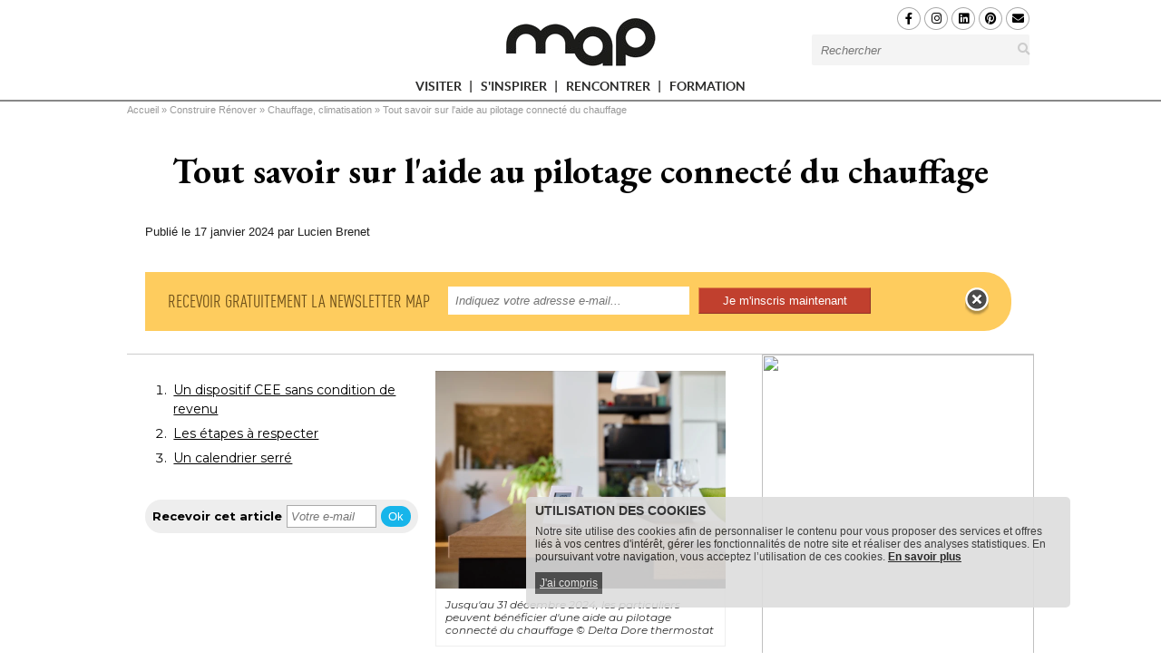

--- FILE ---
content_type: text/html; charset=utf-8
request_url: https://www.maisonapart.com/edito/construire-renover/energie-chauffage-climatisation/quid-de-l-aide-au-pilotage-connecte-du-chauffage-13488.php
body_size: 19785
content:
<!DOCTYPE html>
<html
  prefix="fb: http://www.facebook.com/2008/fbml og: http://ogp.me/ns# twitter: http://api.twitter.com/"
  xmlns="http://www.w3.org/1999/xhtml"
  xml:lang="fr"
  lang="fr"
  dir="ltr"
>
<head>
    <title>Tout savoir sur l&#039;aide au pilotage connecté du chauffage</title>
    <!-- Google Tag Manager -->
    <script>
        (function(w,d,s,l,i){w[l]=w[l]||[];w[l].push({'gtm.start': new Date().getTime(),event:'gtm.js'});var f=d.getElementsByTagName(s)[0],
            j=d.createElement(s),dl=l!='dataLayer'?'&l='+l:'';j.async=true;j.src='https://www.googletagmanager.com/gtm.js?id='+i+dl;f.parentNode.insertBefore(j,f);
        })(window,document,'script','dataLayer','GTM-K655DMC');
    </script>
    <!-- End Google Tag Manager -->
    <meta http-equiv="Content-Type" content="text/html; charset=utf-8" />
<meta name="Description" content="PRATIQUE. En novembre 2023, un arrêté définissant le nouveau &quot;coup de pouce&quot; financier à destination des ménages équipant leur système de pilotage connecté" />
<script type="application/ld+json">[
    {
        "@context": "https://schema.org/",
        "@type": "Organization",
        "image": "https://www.maisonapart.com/sites/all/themes/map3/images/New_Logo_MAP_250px.png",
        "url": "https://www.maisonapart.com",
        "name": "Maison \u00e0 Part",
        "address": {
            "@type": "PostalAddress",
            "addressLocality": "Boulogne-Billancourt, France",
            "postalCode": "92100",
            "streetAddress": "110 avenue Victor Hugo"
        },
        "telephone": "( 33 1) 84 01 16 20",
        "sameAs": [
            "https://www.facebook.com/maisonapart/",
            "https://x.com/Maison_apart"
        ],
        "logo": {
            "@type": "ImageObject",
            "url": "https://www.maisonapart.com/sites/all/themes/map3/images/New_Logo_MAP_250px.png",
            "width": 100,
            "height": 53
        }
    },
    {
        "@context": "https://schema.org/",
        "@type": "WebPage",
        "speakable": {
            "@type": "SpeakableSpecification",
            "xpath": [
                "/html/head/title",
                "/html/head/meta[@name='Description']/@content"
            ]
        },
        "url": "https://www.maisonapart.com/edito/construire-renover/energie-chauffage-climatisation/quid-de-l-aide-au-pilotage-connecte-du-chauffage-13488.php"
    },
    {
        "@type": "NewsArticle",
        "@context": "https://schema.org/",
        "thumbnailUrl": "https://www.maisonapart.com/images/auto/110-83-c/20240117_145704_delta-dore-thermostat.webp",
        "image": {
            "@type": "ImageObject",
            "width": 640,
            "height": 480,
            "url": "https://www.maisonapart.com/images/auto/640-480-c/20240117_145704_delta-dore-thermostat.webp",
            "copyrightHolder": "Delta Dore thermostat",
            "caption": ""
        },
        "speakable": {
            "@type": "SpeakableSpecification",
            "cssSelector": [
                ".speakable-title",
                ".speakable-subtitle",
                ".speakable-chapeau",
                ".speakable-text"
            ]
        },
        "headline": "Tout savoir sur l'aide au pilotage connect\u00e9 du chauffage",
        "description": "PRATIQUE. En novembre 2023, un arr\u00eat\u00e9 d\u00e9finissant le nouveau \"coup de pouce\" financier \u00e0 destination des m\u00e9nages \u00e9quipant leur syst\u00e8me de pilotage connect\u00e9 du chauffage pi\u00e8ce par pi\u00e8ce a \u00e9t\u00e9 publi\u00e9 au Journal Officiel. En quoi consiste cette aide et comment en b\u00e9n\u00e9ficier ? Maison \u00e0 part fait le point sur le sujet.",
        "datePublished": "2024-01-17T00:00:00+00:00",
        "dateModified": "2024-01-18T12:11:21+00:00",
        "mainEntityOfPage": {
            "@context": "https://schema.org/",
            "@type": "WebPage",
            "@id": "https://www.maisonapart.com/edito/construire-renover/energie-chauffage-climatisation/quid-de-l-aide-au-pilotage-connecte-du-chauffage-13488.php"
        },
        "genre": [
            "Chauffage",
            "Economies d \u00e9nergie",
            "Financement",
            "CEE",
            "chauffage",
            "chauffagiste",
            "PTZ"
        ],
        "articleBody": "Cette initiative &quot;coup de pouce&quot; a &eacute;t&eacute; lanc&eacute;e par l&#39;&Eacute;tat pour promouvoir l&#39;installation de syst&egrave;mes de chauffage connect&eacute;s afin d&#39;encourager les Fran&ccedil;ais &agrave; mieux g&eacute;rer leurs d&eacute;penses de chauffage, r&eacute;duisant ainsi leur facture et leur empreinte environnementale. Il est important de souligner qu&#39;un d&eacute;cret publi&eacute; le 8 juin au Journal Officiel stipule que les logements neufs ou existants devront obligatoirement &ecirc;tre &eacute;quip&eacute;s de syst&egrave;mes de pilotage de leur temp&eacute;rature &agrave; partir du 1er janvier 2027. Ce &quot;coup de pouce&quot; est donc particuli&egrave;rement opportun. Un dispositif CEE sans condition de revenu Financ&eacute; par les Certificats d&#39;&Eacute;conomie d&#39;&Eacute;nergie (CEE), ce &quot;coup de pouce&quot; est accessible &agrave; tous, sans condition de ressources. &quot; Il s&#39;agit d&#39;un montant forfaitaire qui d&eacute;pend uniquement de la taille du logement et non des revenus du m&eacute;nage &quot;, pr&eacute;cise Anne-Sophie Perrissin Fabert, D&eacute;l&eacute;gu&eacute;e g&eacute;n&eacute;rale de IGNES, syndicat regroupant les industriels de la construction &eacute;lectrique. Les montants de cette aide en fonction de la taille du logement sont les suivants : &nbsp;Surface chauff&eacute;e du logement en m2 &nbsp; Montant de l&#39;aide financi&egrave;re Inf&eacute;rieur &agrave; 35 m2 260 euros Entre 35 et 60 m2 312 euros Entre 60 et 70 m2 364 euros Entre 70 et 90 m2 416 euros Entre 90 et 110 m2 520 euros Entre 110 et 130 m2 572 euros Au-del&agrave; de 130 m2 624 euros Les &eacute;tapes &agrave; respecter Pour b&eacute;n&eacute;ficier de cette aide, les particuliers ont plusieurs options. &quot; Il existe diff&eacute;rents parcours sur les CEE. Il faut donc bien se renseigner en amont, v&eacute;rifier l&#39;&eacute;ligibilit&eacute; du syst&egrave;me que l&#39;on souhaite s&eacute;lectionner et savoir &agrave; qui s&#39;adresser &quot;, explique Anne-Sophie Perrissin Fabert. Les installateurs, &eacute;lectriciens, chauffagistes peuvent accompagner le particulier et le mettre &eacute;galement en relation avec des d&eacute;l&eacute;gataires de CEE comme Hellio, ou encore Effy, qui s&eacute;curiseront le parcours CEE et prendront en charge toute la partie administrative. Pour les plus aguerris, il est tout &agrave; fait possible de prendre en charge soi-m&ecirc;me son dossier CEE. Le particulier peut &eacute;galement se faire accompagner gratuitement par les conseillers sp&eacute;cialis&eacute;s du service de l&#39;&Eacute;tat France R&eacute;nov&#39;. En principe, pour faire une demande de prime, il faut respecter les &eacute;tapes suivantes : - V&eacute;rifier son &eacute;ligibilit&eacute; (cat&eacute;gorie de chauffage et nature des travaux &agrave; r&eacute;aliser) - Choisir une entreprise signataire de la &quot;Charte Coup de pouce Pilotage connect&eacute; du chauffage pi&egrave;ce par pi&egrave;ce&quot; de la charte ou l&#39;un de ses partenaires. &Agrave; ce titre, l&#39;&Eacute;tat a mis en ligne un outil de recherche. - Accepter l&#39;offre du signataire de la charte ou l&#39;un de ses partenaires avant de signer le devis. - S&eacute;lectionner un professionnel pour r&eacute;aliser vos travaux. - Signer le devis propos&eacute; par le professionnel et faire r&eacute;aliser les travaux. - Envoyer les documents (facture et attestation sur l&#39;honneur) au signataire de la charte ou &agrave; son partenaire. Il est &agrave; noter que, si les produits &eacute;ligibles au &quot;coup de pouce&quot; doivent &ecirc;tre install&eacute;s par un professionnel afin de b&eacute;n&eacute;ficier du dispositif, aucune qualification professionnelle sp&eacute;cifique, comme le label Reconnu garant de l&#39;environnement (RGE), n&#39;est obligatoire. La prime est ensuite vers&eacute;e par les signataires - ou partenaires - de la charte &quot;Coup de pouce pilotage connect&eacute; du chauffage pi&egrave;ce par pi&egrave;ce&quot;, par virement bancaire, ch&egrave;que, d&eacute;duction sur facture, bon d&#39;achat, etc. Les dispositifs &eacute;ligibles Le &quot;coup de pouce&quot; ne concerne que les syst&egrave;mes de pilotage du chauffage connect&eacute;s install&eacute;s dans les maisons individuelles et dans les appartements avec chauffage individuel. Il s&#39;agit de thermostats de derni&egrave;re g&eacute;n&eacute;ration tels que Wiser de Schneider, Smarther de Netatmo, pour n&#39;en citer que quelques-uns. La prime peut &ecirc;tre demand&eacute;e dans deux cas pr&eacute;cis : lors de l&#39;installation d&#39;un syst&egrave;me neuf de r&eacute;gulation par programmation horaire (thermostat) pi&egrave;ce par pi&egrave;ce sur un syst&egrave;me de chauffage non &eacute;quip&eacute;, et suite &agrave; l&#39;achat et la mise en place de l&#39;un de ces syst&egrave;mes en remplacement d&#39;un syst&egrave;me. Les produits &eacute;ligibles doivent &ecirc;tre compatibles avec le signal Ecowatt-EcoGaz, con&ccedil;u pour signaler les p&eacute;riodes de tension sur le syst&egrave;me &eacute;lectrique ou de gaz. Un calendrier serr&eacute; Attention, cette offre &quot;coup de pouce&quot;, disponible depuis le 1er d&eacute;cembre 2023, ne sera accessible aux particuliers que jusqu&#39;au 31 d&eacute;cembre 2024. &Agrave; ce jour, &quot; nous n&#39;avons aucune assurance que le dispositif sera prolong&eacute; &quot;, pr&eacute;vient Anne-Sophie Perrissin Fabert. Il est &agrave; noter que la prime est cumulable avec MaPrimeR&eacute;nov&#39; et l&#39;Eco-PTZ.",
        "author": {
            "@type": "Person",
            "name": "Lucien Brenet"
        },
        "publisher": {
            "@type": "Organization",
            "name": "Maison \u00e0 Part",
            "logo": {
                "@type": "ImageObject",
                "url": "https://www.maisonapart.com/sites/all/themes/map3/images/New_Logo_MAP_250px.png",
                "width": 100,
                "height": 53
            }
        },
        "articleSection": [
            "Chauffage, climatisation",
            "Eau, \u00e9lectricit\u00e9, gaz"
        ]
    },
    {
        "@context": "http://schema.org",
        "@type": "BreadcrumbList",
        "itemListElement": [
            {
                "@type": "ListItem",
                "position": 1,
                "item": {
                    "@id": "/",
                    "url": "https://www.maisonapart.com/",
                    "name": "Accueil"
                }
            },
            {
                "@type": "ListItem",
                "position": 2,
                "item": {
                    "@id": "/edito/construire-renover/construire-renover.php",
                    "url": "https://www.maisonapart.com/edito/construire-renover/construire-renover.php",
                    "name": "Construire R\u00e9nover"
                }
            },
            {
                "@type": "ListItem",
                "position": 3,
                "item": {
                    "@id": "/edito/construire-renover/energie-chauffage-climatisation/energie-chauffage-climatisation.php",
                    "url": "https://www.maisonapart.com/edito/construire-renover/energie-chauffage-climatisation/energie-chauffage-climatisation.php",
                    "name": "Chauffage, climatisation"
                }
            }
        ]
    }
]</script>
<link type="text/css" media="all" rel="stylesheet" href="https://www.maisonapart.com/sites/all/themes/global.css?697d624dcdc8d" />
<meta name="robots" content="index,follow,max-snippet:-1,max-image-preview:large,max-video-preview:-1" />
<meta property="twitter:creator" content="Maison à part" />
<meta property="og:site_name" content="Maison à part" />
<meta property="og:type" content="article" />
<meta property="og:url" content="https://www.maisonapart.com/edito/construire-renover/energie-chauffage-climatisation/quid-de-l-aide-au-pilotage-connecte-du-chauffage-13488.php" />
<meta property="twitter:url" content="https://www.maisonapart.com/edito/construire-renover/energie-chauffage-climatisation/quid-de-l-aide-au-pilotage-connecte-du-chauffage-13488.php" />
<meta name="Language" content="fr_FR" />
<meta property="og:locale" content="fr_FR" />
<meta property="og:description" content="PRATIQUE. En novembre 2023, un arrêté définissant le nouveau &quot;coup de pouce&quot; financier à destination des ménages équipant leur système de pilotage connecté du chauffage pièce par pièce a ... #maisonAPart" />
<meta name="Generator" content="Drupal 7 (http://drupal.org)" />
<meta property="twitter:description" content="PRATIQUE. En novembre 2023, un arrêté définissant le nouveau &quot;coup de pouce&quot; financier à destination des ménages équipant leur système de pilotage connecté ..." />
<meta property="og:image" content="https://www.maisonapart.com/images/normal/20240117_145704_delta-dore-thermostat.jpg" />
<meta property="twitter:image" content="https://www.maisonapart.com/images/normal/20240117_145704_delta-dore-thermostat.jpg" />
<meta name="Title" content="Tout savoir sur l&#039;aide au pilotage connecté du chauffage" />
<meta property="og:title" content="Tout savoir sur l&#039;aide au pilotage connecté du chauffage" />
<meta property="twitter:title" content="Tout ... #maisonAPart" />
<meta property="article:author" content="Maison à part" />
<meta property="twitter:site" content="Maison_apart" />
<meta property="twitter:card" content="summary" />
<meta name="Keywords" content="fiches pratiques|fiches pratiques|fiche construire rénover chauffage" />
<link rel="shortcut icon" href="https://www.maisonapart.com/sites/default/files/favicon.ico" type="image/vnd.microsoft.icon" />
<link rel="canonical" href="https://www.maisonapart.com/edito/construire-renover/energie-chauffage-climatisation/quid-de-l-aide-au-pilotage-connecte-du-chauffage-13488.php" />
<link type="text/css" rel="stylesheet" href="https://www.maisonapart.com/sites/default/files/css/css_xE-rWrJf-fncB6ztZfd2huxqgxu4WO-qwma6Xer30m4.css" media="all" />
<link type="text/css" rel="stylesheet" href="https://www.maisonapart.com/sites/default/files/css/css_vv4pljwlvwdCGPcixhZ126582XBUyQM6Fs-F_c0Bkt0.css" media="all" />
<link type="text/css" rel="stylesheet" href="https://www.maisonapart.com/sites/default/files/css/css_RJzktkbKM6l24mzNYtYBIDt6bvsdsFW9H_VcmY5p5TU.css" media="all" />
<link type="text/css" rel="stylesheet" href="https://www.maisonapart.com/sites/default/files/css/css_3v48wub4oKq8oDAYdAJN51RV_pJVFcdG1OmIGeAp-3o.css" media="all" />
<link type="text/css" rel="stylesheet" href="https://www.maisonapart.com/sites/default/files/css/css_97mB7P_WJOYsOFh1K7UPTk111BJAKrpegSd0KUrMhYY.css" media="print" />
<link type="text/css" rel="stylesheet" href="https://www.maisonapart.com/sites/default/files/css/css_3qcumH015UV8RvcCKgDIytedj3xV2zo2OCX0h58ccrU.css" media="all" />
    <script type="text/javascript" src="https://www.maisonapart.com/sites/default/files/js/js_x0MhBQfHNAIO1NwkQgzf_TGN4b8eMmKre3nqUfoQv3w.js"></script>
<script type="text/javascript" src="https://www.maisonapart.com/sites/default/files/js/js_9k9l6haqJ3dZ6codRtL8eMyNhiLgYLyVEkAGirRC8ZQ.js"></script>
<script type="text/javascript" src="https://www.maisonapart.com/sites/default/files/js/js_RlF40udKXoOiHquI69mfLiN--fR9NJCa-UC6T3uxl6g.js"></script>
<script type="text/javascript" src="https://www.maisonapart.com/sites/all/libraries/cipscript/ads.js?t9phqp"></script>
<script type="text/javascript">
<!--//--><![CDATA[//><!--
var cipinfo = {"cipcaro_fbcomment":"","cipcaro_facebook_comments_by_pageid":"F","cipmap_zone":"TRVX","cipmap_ssrubriques":[],"cipcaro_pageno":1,"article_info":{"dt_pub":1705446000000,"dt_pub_nofmt":"1705446000","id":"article_editomap-13488"},"a_lire_aussi":null,"dossier_publis":[{"map_pub_image1":"\/\/produits.batiactu.com\/img\/prod\/20251021_093319_001--1-.jpg","map_url":"\/\/www.maisonapart.com\/produitheque\/publi_info\/millet-a-innovation-202965.php","pub_titre":"M3D alu\/alu de Millet : une fen\u00eatre technique et esth\u00e9tique, pens\u00e9e pour les artisans","pub_chapeau":"Chez Millet, nous savons que les artisans ont besoin de ...","clic_url":"\/\/www.maisonapart.com\/produitheque\/scripts\/clic.php?type=PR&chp=url&id=202965","id":"202965"},{"map_pub_image1":"\/\/produits.batiactu.com\/img\/prod\/20251114_114654_1.jpg","map_url":"\/\/www.maisonapart.com\/produitheque\/publi_info\/orona-alma-flexstep-d-orona-alma---l-innovation-en-accessibil-205592.php","pub_titre":"FLEXSTEP d'ORONA ALMA : L'innovation en accessibilit\u00e9 pour tous vos espaces, facile et pratique !","pub_chapeau":"D\u00e9couvrez FLEXSTEP d'ORONA ALMA, la solution ...","clic_url":"\/\/www.maisonapart.com\/produitheque\/scripts\/clic.php?type=PR&chp=url&id=205592","id":"205592"},{"map_pub_image1":"\/\/produits.batiactu.com\/img\/prod\/20220401_092246_pergola-bioclimatik.jpg","map_url":"\/\/www.maisonapart.com\/produitheque\/publi_info\/veranda-rideau-la-collection-de-pergolas-gustave-rideau-205619.php","pub_titre":"La collection de pergolas Gustave Rideau","pub_chapeau":"La collection de pergolas Gustave Rideau s'\u00e9toffe et offre ...","clic_url":"\/\/www.maisonapart.com\/produitheque\/scripts\/clic.php?type=PR&chp=url&id=205619","id":"205619"},{"map_pub_image1":"\/\/produits.batiactu.com\/img\/prod\/20240429_172654_2024-publi-16-mai-tendance-sols-et-murs-n1.jpg","map_url":"\/\/www.maisonapart.com\/produitheque\/publi_info\/fabemi-realiser-sa-terrasse-sur-assise-souple---une-metho-205620.php","pub_titre":"R\u00e9aliser sa terrasse sur assise souple : une m\u00e9thode modulable, simple et \u00e9conomique.","pub_chapeau":"La pose sur assise souple, qui consiste \u00e0 assembler un ...","clic_url":"\/\/www.maisonapart.com\/produitheque\/scripts\/clic.php?type=PR&chp=url&id=205620","id":"205620"},{"map_pub_image1":"\/\/produits.batiactu.com\/img\/prod\/20250422_145828_visuel-1.jpeg","map_url":"\/\/www.maisonapart.com\/produitheque\/publi_info\/delpha-vision-par-delpha---une-harmonie-subtile-entre-cha-205622.php","pub_titre":"Vision par Delpha : une harmonie subtile entre chaleur et design contemporain","pub_chapeau":"Dans l\u2019am\u00e9nagement int\u00e9rieur, la salle de bains devient ...","clic_url":"\/\/www.maisonapart.com\/produitheque\/scripts\/clic.php?type=PR&chp=url&id=205622","id":"205622"},{"map_pub_image1":"\/\/produits.batiactu.com\/img\/prod\/20240916\/20240916_155243-97a7f5e6bc914f4af663cd7600cae94c..jpg","map_url":"\/\/www.maisonapart.com\/produitheque\/publi_info\/sib-europe-faites-des-economies-d-energie-grace-aux-volets-si-205621.php","pub_titre":"Faites des \u00e9conomies d'\u00e9nergie gr\u00e2ce aux volets SIB !","pub_chapeau":"Pour profiter pleinement du confort thermique de votre ...","clic_url":"\/\/www.maisonapart.com\/produitheque\/scripts\/clic.php?type=PR&chp=url&id=205621","id":"205621"}],"base_url":"https:\/\/www.maisonapart.com\/"}
//--><!]]>
</script>
<script type="text/javascript" src="https://www.maisonapart.com/sites/default/files/js/js_-qZdujqyTG54gLQJWd0zmG6h4QDe_8dGn-IvXxXBbjY.js"></script>
<script type="text/javascript" src="https://www.maisonapart.com/sites/all/libraries/json.php?t9phqp"></script>
<script type="text/javascript" src="https://www.maisonapart.com/sites/default/files/js/js_GF5HcXri2BgVlse7VNA1cyCyJblxTHBSJCK-z3O_pdw.js"></script>
<script type="text/javascript">
<!--//--><![CDATA[//><!--
jQuery.extend(Drupal.settings, {"basePath":"\/","pathPrefix":"","ajaxPageState":{"theme":"sstheme","theme_token":"eL5AB_5e8JwnaXfEDDFgDyb_SN3i_IG3LmjMoGF06Is","js":{"0":1,"1":1,"2":1,"3":1,"4":1,"sites\/all\/modules\/jquery_update\/replace\/jquery\/1.8\/jquery.min.js":1,"misc\/jquery.once.js":1,"misc\/drupal.js":1,"sites\/all\/modules\/jquery_update\/replace\/ui\/ui\/minified\/jquery.ui.core.min.js":1,"sites\/all\/modules\/jquery_update\/replace\/ui\/ui\/minified\/jquery.ui.widget.min.js":1,"sites\/all\/modules\/jquery_update\/replace\/ui\/ui\/minified\/jquery.ui.button.min.js":1,"sites\/all\/modules\/jquery_update\/replace\/ui\/ui\/minified\/jquery.ui.mouse.min.js":1,"sites\/all\/modules\/jquery_update\/replace\/ui\/ui\/minified\/jquery.ui.draggable.min.js":1,"sites\/all\/modules\/jquery_update\/replace\/ui\/ui\/minified\/jquery.ui.position.min.js":1,"sites\/all\/modules\/jquery_update\/replace\/ui\/ui\/minified\/jquery.ui.resizable.min.js":1,"sites\/all\/modules\/jquery_update\/replace\/ui\/ui\/minified\/jquery.ui.dialog.min.js":1,"public:\/\/languages\/fr_Af_vDwlXdq0FKoqgIsneOJTWDa7oPEjbmk4CXdmrYR8.js":1,"sites\/all\/libraries\/cipscript\/ellipsis.js":1,"sites\/all\/libraries\/cipscript\/jquery.elevateZoom-3.0.3.min.js":1,"sites\/all\/libraries\/jquery.jcarousel\/lib\/jquery.jcarousel.min.js":1,"sites\/all\/libraries\/cipscript\/ciptools.js":1,"sites\/all\/libraries\/cipscript\/jquery.cookie.js":1,"sites\/all\/libraries\/cipscript\/ads.js":1,"5":1,"sites\/all\/libraries\/cipscript\/accept_cookie_map.js":1,"sites\/all\/modules\/custom\/cipmapdisplay\/js\/module.js":1,"sites\/all\/libraries\/json.php":1,"sites\/all\/themes\/map3\/script.js":1,"sites\/all\/themes\/map3\/script.responsive.js":1},"css":{"modules\/system\/system.base.css":1,"modules\/system\/system.menus.css":1,"modules\/system\/system.messages.css":1,"modules\/system\/system.theme.css":1,"misc\/ui\/jquery.ui.core.css":1,"misc\/ui\/jquery.ui.theme.css":1,"misc\/ui\/jquery.ui.button.css":1,"misc\/ui\/jquery.ui.resizable.css":1,"misc\/ui\/jquery.ui.dialog.css":1,"sites\/all\/modules\/date\/date_api\/date.css":1,"sites\/all\/modules\/date\/date_popup\/themes\/datepicker.1.7.css":1,"modules\/field\/theme\/field.css":1,"modules\/node\/node.css":1,"modules\/user\/user.css":1,"sites\/all\/modules\/views\/css\/views.css":1,"sites\/all\/modules\/ctools\/css\/ctools.css":1,"sites\/all\/libraries\/jquery.jcarousel\/style.css":1,"sites\/all\/libraries\/jquery.jcarousel\/skins\/tango\/skin.css":1,"sites\/all\/libraries\/cipscript\/carousel.css":1,"sites\/all\/modules\/custom\/cipmenu\/css\/cipmenu.css":1,"sites\/all\/modules\/custom\/cipmapdisplay\/css\/map.css":1,"sites\/all\/libraries\/fontawesome\/css\/all.min.css":1,"sites\/all\/modules\/custom\/cipmapdisplay\/css\/module.css":1,"sites\/all\/modules\/custom\/cipmapdisplay\/css\/print.css":1,"sites\/all\/themes\/map3\/style.css":1,"sites\/all\/themes\/map3\/style.responsive.css":1,"sites\/all\/themes\/map3\/sstheme\/ssstyle.css":1}},"jcarousel":{"ajaxPath":"\/jcarousel\/ajax\/views"}});
//--><!]]>
</script>
    <!--[if IE]><script type="text/javascript">var bati_ie = true;</script><![endif]-->
    <script async defer src="//assets.pinterest.com/js/pinit.js"></script>
    <meta property="fb:admins" content="100002555833214" />
    <meta property="fb:app_id" content="117728798316472" />
    <meta name="google-site-verification" content="87NXU8bNQRIwpUaHDQ9aK7VNh0jBYHpRtRuOtKPyORI" />
    <meta name="xpdomain_verify" content="9cbdcb03091f0b87d2aee6635ce8ad56"/>
    <meta name="p:domain_verify" content="f693fbf9617904405d1442114266471f"/>
    <meta name="viewport" content="width=device-width, initial-scale=1.0, maximum-scale=1.0, user-scalable=no">
    <!--[if lt IE 9]><script async defer src="https://html5shiv.googlecode.com/svn/trunk/html5.js"></script><![endif]-->
    <!--[if lte IE 7]><link rel="stylesheet" href="/sites/all/themes/map3/style.ie7.css" media="screen" /><![endif]-->
    <!--[if lte IE 9]><link rel="stylesheet" href="/sites/all/themes/map3/style.ie8.css" media="screen" /><![endif]-->
    <link rel="preconnect" href="https://fonts.googleapis.com">
    <link rel="preconnect" href="https://fonts.gstatic.com" crossorigin>
    <link href="https://fonts.googleapis.com/css2?family=EB+Garamond:ital,wght@0,400..800;1,400..800&family=Montserrat:ital,wght@0,100..900;1,100..900&display=swap" rel="stylesheet">
</head>
<body id="body_map" class="html not-front not-logged-in no-sidebars page-edito page-edito-construire-renover page-edito-construire-renover-energie-chauffage-climatisation page-edito-construire-renover-energie-chauffage-climatisation-quid-de-l-aide-au-pilotage-connecte-du-chauffage-13488php device-normal month-01 pageid-article cipmenu-version-2 article-item" >
<!-- Google Tag Manager (noscript) -->
<noscript><iframe src="https://www.googletagmanager.com/ns.html?id=GTM-K655DMC" height="0" width="0" style="display:none;visibility:hidden"></iframe></noscript>
<!-- End Google Tag Manager (noscript) -->

<div id="batiModal" class="modal">
    <div class="modal-content">
        <div class="modal-header">
            <span class="close">×</span>
            <h1>Retrouvez tous nos conseils et bons plans : Déco, Travaux et Immobilier</h1>
        </div>
        <div class="modal-body">
            <p>Le site MAP est une source d'informations et de conseils sur l'habitat. Il propose des dossiers, des avis d'experts, des portraits, des fiches pratiques et des reportages.</p>
            <p>Le contenu est axé sur la décoration, l'aménagement intérieur, la rénovation et l'optimisation des espaces.</p>
        </div>
        <div class="modal-footer">
            <div class="inner">
                <button>Fermer</button>
            </div>
        </div>
    </div>
</div>
                
<div id="cap-main">
  <div class="cap-header hide300 hide1000">
  <div class="headerinner">
    <a title="MAP, regards croisés sur le design et les espaces" class="cap-icon" href="/">&#160;</a>
    <div class="rhs">
      <div class="head-rhs-table">
        <div class="inner">
          <div class="soc-nl">
            <div class="social-icons">
              <span class="scrolled-down">
                <a title="MAP sur Facebook" target="_blank" href="https://www.facebook.com/maisonapart"><i class="fab fa-facebook-f" aria-hidden="true"></i></a>
                <a title="MAP sur Instagram" target="_blank" href="https://www.instagram.com/_maison.a.part/"><i class="fab fa-instagram" aria-hidden="true"></i></a>
                <a title="MAP sur Linkedin" target="_blank" href="https://www.linkedin.com/company/maison-a-part"><i class="fab fa-linkedin" aria-hidden="true"></i></a>
                <!-- <a title="MAP sur X" target="_blank" href="https://x.com/Maison_apart"><svg xmlns="http://www.w3.org/2000/svg" viewBox="0 -60 512 512" style="height: 13px;"><path d="M389.2 48h70.6L305.6 224.2 487 464H345L233.7 318.6 106.5 464H35.8L200.7 275.5 26.8 48H172.4L272.9 180.9 389.2 48zM364.4 421.8h39.1L151.1 88h-42L364.4 421.8z"></path></svg></a> -->
                <a title="MAP sur Pinterest" target="_blank" href="https://www.pinterest.com/maisonapart/"><i class="fab fa-pinterest" aria-hidden="true"></i></a>
              </span>
              <a title="Newsletter" target="_blank" href="/abonnement-newsletter.php"><i class="fa fa-envelope" aria-hidden="true"></i></a>
              <div class="clear"></div>
            </div>
          </div>
          <div class="cap-searchbox">
            <form class="cap-search" action="/list" method="GET" id="search-form" accept-charset="UTF-8">
              <input placeholder="Rechercher" id="edit-keys" name="search" value="" size="40" maxlength="255" class="form-text" type="text">
              <button type="submit" name="s"><i class="fa fa-search"></i></button>
            </form>
          </div>
          <div class="clear"></div>
        </div>
      </div>
    </div>
    <div class="clear"></div>
  </div>
</div>
  <nav class="cap-nav">
    <div class="navinner">
        <div class="region region-navigation">
    <div class="primary wrapper">
  <a class="cap-menu-btn" href="#"><span></span><span></span><span></span></a>
  <a href="/" class="hide fixedhome" title="Accueil"></a>
  <ul class="main-menu toggle count-4">
    <li class="recherche">
      <form name="frm" action="/list">
        <input placeholder="Rechercher" type="text" name="search"/>
      </form>
    </li>
      <li class=" visiter">
        <div class="m ">
                      <a class="title" href="/edito/visiter/visiter.php">
              VISITER              <div class="uparrow">▲</div>
            </a>
            <div class="submenu">
              <div class="inner"><div class="rubrique-bloc"><div class="item-list"><ul class=""><li class="first"><a href="/edito/visiter/interieurs/interieurs.php">Intérieurs<span class="count"> (24)</span></a></li><li class=""><a href="/edito/visiter/jardins-et-terrasses/jardins-et-terrasses.php">Jardins et terrasses<span class="count"> (6)</span></a></li><li class=""><a href="/edito/visiter/tertiaire/tertiaire.php">Tertiaire<span class="count"> (18)</span></a></li></ul></div><div class="clear"></div></div></div>
            </div>
        </div>
      </li>
      <li class=" s-inspirer">
        <div class="m ">
                      <a class="title" href="/edito/s-inspirer/s-inspirer.php">
              S'INSPIRER              <div class="uparrow">▲</div>
            </a>
            <div class="submenu">
              <div class="inner"><div class="rubrique-bloc"><div class="item-list"><ul class=""><li class="first"><a href="/edito/s-inspirer/ambiances-et-styles/ambiances-et-styles.php">Ambiances et styles<span class="count"> (36)</span></a></li><li class=""><a href="/edito/s-inspirer/amenagement-et-decoration/amenagement-et-decoration.php">Aménagement et décoration<span class="count"> (23)</span></a></li><li class=""><a href="/edito/s-inspirer/exterieur/exterieur.php">Extérieur<span class="count"> (10)</span></a></li></ul></div><div class="clear"></div></div></div>
            </div>
        </div>
      </li>
      <li class=" rencontrer">
        <div class="m ">
                      <a class="title" href="/edito/rencontrer/rencontrer.php">
              RENCONTRER              <div class="uparrow">▲</div>
            </a>
            <div class="submenu">
              <div class="inner"><div class="rubrique-bloc"><div class="item-list"><ul class=""><li class="first"><a href="/edito/rencontrer/architecture/architecture.php">Architecture<span class="count"> (9)</span></a></li><li class=""><a href="/edito/rencontrer/design/design.php">Design<span class="count"> (20)</span></a></li><li class=""><a href="/edito/rencontrer/metiers-d-art/metiers-d-art.php">Métiers d'art<span class="count"> (18)</span></a></li></ul></div><div class="clear"></div></div></div>
            </div>
        </div>
      </li>
      <li class=" formation">
        <div class="m ">
                      <a class="title" href="/edito/formation/formation.php">
              FORMATION              <div class="uparrow">▲</div>
            </a>
            <div class="submenu">
              <div class="inner"><div class="rubrique-bloc"><div class="item-list"><ul class=""><li class="first"><a href="/edito/formation/ecoles/ecoles.php">Ecoles<span class="count"> (2)</span></a></li><li class=""><a href="/edito/formation/mon-premier-projet/mon-premier-projet.php">Mon premier projet<span class="count"> (2)</span></a></li></ul></div><div class="clear"></div></div></div>
            </div>
        </div>
      </li>
  </ul>
  <div class="mobileonly search-social">
    <div class="cap-searchbox scrolledonly">
      <form class="cap-search" action="/list" method="GET" id="search-form" accept-charset="UTF-8">
        <input placeholder="Rechercher" id="edit-keys" name="search" value="" size="40" maxlength="255" class="form-text" type="text">
        <button type="submit" name="s"><i class="fa fa-search"></i></button>
      </form>
    </div>
    <div class="search-icon-wrapper">
      <div class="social-icons">
        <a class="hide-small" href="https://www.facebook.com/maisonapart"><i class="fab fa-facebook-f" aria-hidden="true"></i></a>
        <a class="hide-small" href="https://www.instagram.com/_maison.a.part/"><i class="fab fa-instagram" aria-hidden="true"></i></a>
        <a class="hide-small" href="https://www.linkedin.com/company/maison-a-part"><i class="fab fa-linkedin" aria-hidden="true"></i></a>
        <!-- <a class="hide-small" href="https://x.com/Maison_apart"><svg xmlns="http://www.w3.org/2000/svg" viewBox="0 -60 512 512" style="height: 13px;"><path d="M389.2 48h70.6L305.6 224.2 487 464H345L233.7 318.6 106.5 464H35.8L200.7 275.5 26.8 48H172.4L272.9 180.9 389.2 48zM364.4 421.8h39.1L151.1 88h-42L364.4 421.8z"></path></svg></a> -->
        <a class="hide-small" href="https://www.pinterest.com/maisonapart/"><i class="fab fa-pinterest" aria-hidden="true"></i></a>
        <a href="/abonnement-newsletter.php"><i class="fa fa-envelope" aria-hidden="true"></i></a>
      </div>
    </div>
  </div>
  <div class="clear"></div>
</div>
<div class="mobileclick toggle hide">
  <form method="GET" name="frm" action="/abonnement-newsletter.php">
    <div class="table">
      <div class="cell inp">
        <input type="text" placeholder="Inscrivez votre adresse E-mail" class="inputtext initial" name="email">
      </div>
      <div class="cell">
        <input type="submit" value="Je m'inscris" name="submit" class="submit" title="Inscrivez-vous à la newsletter">
      </div>
    </div>
  </form>
</div>

  </div>
    </div>
  </nav>
  <div class="cap-sheet clearfix">


    <div id="banner1">  <div class="region region-banner1">
    <div class="block block-cipmapdisplay" id="block-cipmapdisplay-pub-topmap">
<div class="content">
<div id="pub_MAP_ROTATION_PUB_EMPLACEMENT_TOPMAP"></div></div>
</div>
  </div>
</div>    
    <article class="breadcrumb cap-post cap-article"><div class="cap-postcontent"><div class="hide300 hide1000 breadcrumb"><span class="h2 element-invisible">Vous êtes ici</span><a href="/">Accueil</a> » <a href="/edito/construire-renover/construire-renover.php">Construire Rénover</a> » <a href="/edito/construire-renover/energie-chauffage-climatisation/energie-chauffage-climatisation.php">Chauffage, climatisation</a> » <span id="current_breadcrumb_title">Tout savoir sur l&#039;aide au pilotage connecté du chauffage</span></div></div></article>    <div id="banner2">  <div class="region region-banner2">
    <div class="block block-cipmapdisplay" id="block-cipmapdisplay-cipmap-nodeheader">
<div class="content">
<div class="article-complete">
              <div class="headingblock">
                <div class="terms">
                  <ul></ul>
                </div>
                <h1 xitemprop="name" class="articletitle title speakable-title">Tout savoir sur l'aide au pilotage connecté du chauffage</h1>
                <div class="authorshareline">
                  <div class="shareline"></div>
                  <!--
<div class="authorline">
                                    <div class="dt_pub_wrapper">Le <span class="dt_pub">17 janvier 2024 </span></div>
                                      <div class="signaturewrapper"> par <span class="signature">Lucien Brenet</span></div>
  </div>
<hr/>

<div class="authorline">
      <div class="author">
          <div class="click" onclick="$(this).closest('.authorline').addClass('showpub');">Date de publication et auteurs</div>
      </div>
      <div class="pub">Publié le 17 janvier 2024 par Lucien Brenet</div>
</div>
-->

<div class="authorline">
                <div class="maj">Publié le 17 janvier 2024 par Lucien Brenet</div>
  </div>
                  <div class="clear"></div>
                </div>
                <div style="display:none;" class="topnewsletter hide1000">
              <form method="GET" name="frm" action="/abonnement-newsletter.php">
                <div class="item title">Recevoir gratuitement la newsletter MAP</div>
                <div class="item subscribe">
                  <input placeholder="Indiquez votre adresse e-mail..." type="text" size="30" class="inputtext initial" name="email">
                </div>
                <div class="item submit">
                  <input onclick="" type="submit" value="Je m'inscris maintenant" name="submit" class="submit" title="Inscrivez-vous à la newsletter">
                </div>
                <div title="Fermer" onclick="ciptools.nl_close(this);" class="item close">&#160;</div>
                <div class="clear"></div>
              </form>
           </div>
              </div>
           </div>
           <!-- End of article block -->
           
        <script>
  window.fbAsyncInit = function() {
    FB.init({
      appId      : '117728798316472',
      xfbml      : true,
      version    : 'v2.5'
    });
  };

  (function(d, s, id){
     var js, fjs = d.getElementsByTagName(s)[0];
     if (d.getElementById(id)) {return;}
     js = d.createElement(s); js.id = id;
     js.src = "//connect.facebook.net/fr_FR/sdk.js";
     fjs.parentNode.insertBefore(js, fjs);
   }(document, 'script', 'facebook-jssdk'));

        </script>
  </div>
</div>
  </div>
</div>
    <div class="cap-layout-wrapper">
      <div class="cap-content-layout">
        <div class="cap-content-layout-row">
          <div class="cap-layout-cell cap-content">
                                                                


                                      <article class="cap-post cap-article">
                <div class="cap-postcontent">
                                                                                                                                                <div class="region region-content">
      <div class="region region-content">
    <div class="block block-system" id="block-system-main">
<div class="content">

     <div>
        <div class="carouselblock"><div class="cipsolr noslide-wrapper"><div class="noslide"><!-- sstheme/cipmap_firstpage.tpl.php: -->

<div class="mainimagewrapper include-link-summary">
  <div class="mainimage">
    <div class="img">
      <picture><source srcset="https://www.maisonapart.com/images/auto/640-480-c/20240117_145704_delta-dore-thermostat.webp" media="(min-width: 430px)"/><source srcset="https://www.maisonapart.com/images/auto/430-322-c/20240117_145704_delta-dore-thermostat.webp" media="(min-width: 100px)"/><img width="640" height="480" alt="Jusqu&#039;au 31 d&eacute;cembre 2024, les particuliers peuvent b&eacute;n&eacute;ficier d&#039;une aide au pilotage connect&eacute; du chauffage" title="Jusqu&#039;au 31 d&eacute;cembre 2024, les particuliers peuvent b&eacute;n&eacute;ficier d&#039;une aide au pilotage connect&eacute; du chauffage" data-pin-description="Tout savoir sur l&#039;aide au pilotage connect&eacute; du chauffage"     src="https://www.maisonapart.com/images/auto/640-480-c/20240117_145704_delta-dore-thermostat.webp" srcset="https://www.maisonapart.com/images/auto/640-480-c/20240117_145704_delta-dore-thermostat.webp 640w,https://www.maisonapart.com/images/auto/430-322-c/20240117_145704_delta-dore-thermostat.webp 430w"/></picture>    </div>
    <div class="legend" xitemscope xitemtype="https://schema.org/Photograph"><span class="titrecourt" xitemprop="name">Jusqu'au 31 décembre 2024, les particuliers peuvent bénéficier d'une aide au pilotage connecté du chauffage </span><span class="source" xitemprop="copyrightHolder">© Delta Dore thermostat</span></div>  </div>
      <div class="link-summary-wrapper"><ul class="link-summary"><li><a href="#697d63f0869aa">	Un dispositif CEE sans condition de revenu</a></li><li><a href="#697d63f0869ba">	Les &eacute;tapes &agrave; respecter</a></li><li><a href="#697d63f0869ce">	Un calendrier serr&eacute;</a></li></ul></div>          <div class="mailcapture-article-summary"><!--
<div class="mailcapture-email">
  <form name="frmEmail" onsubmit="return false;">
    <label>Recevez le dossier</label>
    <input required type="email" value="" placeholder="Votre adresse email"/>
    <button  type="submit" name="submit">OK</button>
      </form>
</div>
-->
<div class="mailcapture-email-wrapper">
  <div class="mailcapture-email-en alt">
    <form name="frmEmail" onsubmit="return false;">
      <label>Recevoir cet article</label>
      <div class="input-wrapper">
        <input required type="email" value="" placeholder="Votre e-mail"/>
      </div>
      <button  type="submit" name="submit">Ok</button>
          </form>
</div>
</div></div>
              <div class="clear"></div>
</div>

<div class="chapeau speakble-chapeau"><b>PRATIQUE.</b> En novembre 2023, un arrêté définissant le nouveau "coup de pouce" financier à destination des ménages équipant leur système de pilotage connecté du <a title="Plus d'infos sur CHAUFFAGE" class="specialterms www-enchantier-com"  target="_blank"  href="https://www.enchantier.com/devis/le-prix-du-chauffage-par-energie.php">chauffage</a> pièce par pièce a été publié au Journal Officiel. En quoi consiste cette aide et comment en bénéficier ? Maison à part fait le point sur le sujet.</div>
  <div class="mailcapture-article-chapeau"><!--
<div class="mailcapture-email">
  <form name="frmEmail" onsubmit="return false;">
    <label>Recevez le dossier</label>
    <input required type="email" value="" placeholder="Votre adresse email"/>
    <button  type="submit" name="submit">OK</button>
      </form>
</div>
-->
<div class="mailcapture-email-wrapper">
  <div class="mailcapture-email-en alt">
    <form name="frmEmail" onsubmit="return false;">
      <label>Recevoir cet article</label>
      <div class="input-wrapper">
        <input required type="email" value="" placeholder="Votre e-mail"/>
      </div>
      <button  type="submit" name="submit">Ok</button>
          </form>
</div>
</div></div>
  <div class="mailcapture-detail" style="display:none;">
  <div class="mailcapture-form-detail">
    <div class="message">
      <div class="thx">Merci, vous recevrez l'article par e-mail dans quelques minutes ainsi que la newsletter de MAP.</div>
    </div>
    <div class="mailcapture-form-wrapper" style="display:none;">
      <div class="header">Aidez-nous à mieux vous connaitre : </div>
      <div class="mailcapture-email" style="display:none;"></div>
      <form name="frmDetail" onsubmit="return false;">

        <div class="form-item form-radio">
          <label>Civilité</label>
          <div class="item civilite"><div class="options"><div class="opt"><input value="m" type="radio"  name="civilite"/><span class="label">Monsieur</span></div><div class="opt"><input value="mme" type="radio"  name="civilite"/><span class="label">Madame</span></div></div></div>
        </div>
        <div class="form-item form-radio">
          <label>Résidence principale</label>
          <div class="item habitation"><div class="options"><div class="opt"><input value="appartement" type="radio"  name="habitation"/><span class="label">Appartement</span></div><div class="opt"><input value="maison" type="radio"  name="habitation"/><span class="label">Maison</span></div></div></div>
        </div>
        <div class="form-item form-radio">
          <label>Vous y êtes</label>
          <div class="item proprietaire"><div class="options"><div class="opt"><input value="proprietaire" type="radio"  name="proprietaire"/><span class="label">Propriétaire</span></div><div class="opt"><input value="locataire" type="radio"  name="proprietaire"/><span class="label">Locataire</span></div></div></div>
        </div>
        <div class="form-item form-text">
          <label></label>
          <input  class="code_postal" title="Code postal" placeholder="Code postal" type="text" name="code_postal" value=""/>
        </div>
        <div class="form-item form-select">
          <label></label>
          <select name="pays" class="pays">
            <option value="">Pays</option>
                                        <option >France</option>
                                        <option >Belgique</option>
                                        <option >Suisse</option>
                                        <option >Monaco</option>
                                        <option >Afghanistan</option>
                                        <option >Afrique du sud</option>
                                        <option >Albanie</option>
                                        <option >Algérie</option>
                                        <option >Allemagne</option>
                                        <option >Andorre</option>
                                        <option >Angola</option>
                                        <option >Anguilla</option>
                                        <option >Arabie saoudite</option>
                                        <option >Argentine</option>
                                        <option >Australie</option>
                                        <option >Autriche</option>
                                        <option >Bahamas</option>
                                        <option >Bangladesh</option>
                                        <option >Benin</option>
                                        <option >Brésil</option>
                                        <option >Bulgarie</option>
                                        <option >Burkina Faso</option>
                                        <option >Burundi</option>
                                        <option >Cameroun</option>
                                        <option >Canada</option>
                                        <option >Cap Vert</option>
                                        <option >Chine (Rép. pop.)</option>
                                        <option >Colombie</option>
                                        <option >Corée, Sud</option>
                                        <option >Corée du Nord</option>
                                        <option >Costa Rica</option>
                                        <option >Côte d'Ivoire</option>
                                        <option >Croatie</option>
                                        <option >Danemark</option>
                                        <option >Dominique</option>
                                        <option >El Salvador</option>
                                        <option >Émirats arabes unis</option>
                                        <option >Équateur</option>
                                        <option >Espagne</option>
                                        <option >Estonie</option>
                                        <option >États-Unis</option>
                                        <option >Finlande</option>
                                        <option >Gabon</option>
                                        <option >Gambie</option>
                                        <option >Géorgie</option>
                                        <option >Ghana</option>
                                        <option >Gibraltar</option>
                                        <option >Grèce</option>
                                        <option >Guadeloupe</option>
                                        <option >Guinée-Bissau</option>
                                        <option >Guyane</option>
                                        <option >Guyane française</option>
                                        <option >Hong Kong</option>
                                        <option >Hongrie</option>
                                        <option >Inde</option>
                                        <option >Indonésie</option>
                                        <option >Irak</option>
                                        <option >Iran</option>
                                        <option >Irlande</option>
                                        <option >Islande</option>
                                        <option >Israël</option>
                                        <option >Italie</option>
                                        <option >Jamaïque</option>
                                        <option >Japon</option>
                                        <option >Jordanie</option>
                                        <option >Kenya</option>
                                        <option >Koweit</option>
                                        <option >Lettonie</option>
                                        <option >Liban</option>
                                        <option >Libéria</option>
                                        <option >Libye</option>
                                        <option >Lithuanie</option>
                                        <option >Luxembourg</option>
                                        <option >Macédoine</option>
                                        <option >Madagascar</option>
                                        <option >Malaisie</option>
                                        <option >Malawi</option>
                                        <option >Mali</option>
                                        <option >Malte</option>
                                        <option >Maroc</option>
                                        <option >Marshall (Îles)</option>
                                        <option >Martinique</option>
                                        <option >Maurice</option>
                                        <option >Mauritanie</option>
                                        <option >Mexique</option>
                                        <option >Norvège</option>
                                        <option >Nouvelle-Zélande</option>
                                        <option >Pakistan</option>
                                        <option >Pays-Bas</option>
                                        <option >Pérou</option>
                                        <option >Philippines</option>
                                        <option >Pologne</option>
                                        <option >Polynésie française</option>
                                        <option >Porto Rico</option>
                                        <option >Portugal</option>
                                        <option >Rép. Dém. du Congo</option>
                                        <option >République centrafricaine</option>
                                        <option >République tchèque</option>
                                        <option >Roumanie</option>
                                        <option >Royaume-Uni</option>
                                        <option >Russie</option>
                                        <option >Samoa</option>
                                        <option >Sénégal</option>
                                        <option >Singapour</option>
                                        <option >Slovaquie</option>
                                        <option >Slovénie</option>
                                        <option >Suède</option>
                                        <option >Taiwan</option>
                                        <option >Territoires français du sud</option>
                                        <option >Thailande</option>
                                        <option >Togo</option>
                                        <option >Tunisie</option>
                                        <option >Turquie</option>
                                        <option >Ukraine</option>
                                        <option >Uruguay</option>
                                        <option >Venezuela</option>
                                        <option >Vietnam</option>
                                        <option >Yougoslavie</option>
                                        <option >Zimbabwe</option>
                                        <option >Autre</option>
                      </select>
        </div>
        <div class="form-item form-select">
          <label></label>
          <button type="submit" name="submit">Envoyer</button>
        </div>
      </form>
      <div class="info">
        Conformément à la réglementation en vigueur, vous disposez d'un droit d'accès, de modification, de rectification et de suppression des données qui vous concernent (RGPD - art. 34 de la loi "Informatique et Libertés").
        Pour connaître et exercer vos droits, vous pouvez consulter notre <a href="https://www.batiactugroupe.com/fr/confidentialites_cookies">politique de confidentialité</a>
      </div>
    </div>
  </div>
</div>

  <div class="texte speakable-text">Cette initiative &quot;coup de pouce&quot; a &eacute;t&eacute; lanc&eacute;e par l&#39;&Eacute;tat pour promouvoir l&#39;installation de syst&egrave;mes de <a title="Plus d'infos sur CHAUFFAGE" class="specialterms www-enchantier-com"  target="_blank"  href="https://www.enchantier.com/devis/le-prix-du-chauffage-par-energie.php">chauffage</a> connect&eacute;s afin d&#39;encourager les Fran&ccedil;ais &agrave; mieux g&eacute;rer leurs d&eacute;penses de chauffage, r&eacute;duisant ainsi leur facture et leur empreinte environnementale.<br /><br />Il est important de souligner qu&#39;un d&eacute;cret publi&eacute; le 8 juin au Journal Officiel stipule que les logements neufs ou existants devront obligatoirement &ecirc;tre &eacute;quip&eacute;s de syst&egrave;mes de pilotage de leur temp&eacute;rature &agrave; partir du 1er janvier 2027. Ce &quot;coup de pouce&quot; est donc particuli&egrave;rement opportun.<br /><br /><a name="697d63f0869aa"></a><div class="lire-aussi">
<div class="head nobr">à lire aussi</div>
<ul><li class="item article"><a href="https://www.maisonapart.com/edito/nos-conseils-pour-faire-des-economies-d-electricit-13378.php">Nos conseils pour faire des économies d'électricité</a></li></ul>
</div>
<h2 class="h2_article">	Un dispositif <span title="Découvrez nos articles sur le thème CEE" class="specialterms "  href="/tag/cee">CEE</span> sans condition de revenu</h2><br />Financ&eacute; par les Certificats d&#39;&Eacute;conomie d&#39;&Eacute;nergie (CEE), ce &quot;coup de pouce&quot; est accessible &agrave; tous, sans condition de ressources. &quot;<i>Il s&#39;agit d&#39;un montant forfaitaire qui d&eacute;pend uniquement de la taille du logement et non des revenus du m&eacute;nage</i>&quot;, pr&eacute;cise Anne-Sophie Perrissin Fabert, D&eacute;l&eacute;gu&eacute;e g&eacute;n&eacute;rale de IGNES, syndicat regroupant les industriels de la construction &eacute;lectrique.<br /><br />Les montants de cette aide en fonction de la taille du logement sont les suivants :<br /><br /><div class="div-table"><table border="1" cellpadding="1" cellspacing="1" style="width: 500px">	<tbody>		<tr>			<td style="text-align: center;">				<strong>&nbsp;Surface chauff&eacute;e du logement en m2</strong></td>			<td style="text-align: center;">				&nbsp;<strong>Montant de l&#39;aide financi&egrave;re</strong></td>		</tr>		<tr>			<td>				Inf&eacute;rieur &agrave; 35 m2</td>			<td style="text-align: center;">				260 euros</td>		</tr>		<tr>			<td>				Entre 35 et 60 m2</td>			<td style="text-align: center;">				312 euros</td>		</tr>		<tr>			<td>				Entre 60 et 70 m2</td>			<td style="text-align: center;">				364 euros</td>		</tr>		<tr>			<td>				Entre 70 et 90 m2</td>			<td style="text-align: center;">				416 euros</td>		</tr>		<tr>			<td>				Entre 90 et 110 m2</td>			<td style="text-align: center;">				520 euros</td>		</tr>		<tr>			<td>				Entre 110 et 130 m2</td>			<td style="text-align: center;">				572 euros</td>		</tr>		<tr>			<td>				Au-del&agrave; de 130 m2</td>			<td style="text-align: center;">				624 euros</td>		</tr>	</tbody></table></div><br /><a name="697d63f0869ba"></a><h2 class="h2_article">	Les &eacute;tapes &agrave; respecter</h2><br />Pour b&eacute;n&eacute;ficier de cette aide, les particuliers ont plusieurs options. &quot;<i>Il existe diff&eacute;rents parcours sur les CEE. Il faut donc bien se renseigner en amont, v&eacute;rifier l&#39;&eacute;ligibilit&eacute; du syst&egrave;me que l&#39;on souhaite s&eacute;lectionner et savoir &agrave; qui s&#39;adresser</i>&quot;, explique Anne-Sophie Perrissin Fabert. Les installateurs, &eacute;lectriciens, <a title="Plus d'infos sur CHAUFFAGISTE" class="specialterms www-enchantier-com"  target="_blank"  href="https://www.enchantier.com/devis/prix-chauffagiste-par-travaux.php">chauffagistes</a> peuvent accompagner le particulier et le mettre &eacute;galement en relation avec des d&eacute;l&eacute;gataires de CEE comme Hellio, ou encore Effy, qui s&eacute;curiseront le parcours CEE et prendront en charge toute la partie administrative. Pour les plus aguerris, il est tout &agrave; fait possible de prendre en charge soi-m&ecirc;me son dossier CEE. Le particulier peut &eacute;galement se faire accompagner gratuitement par les conseillers sp&eacute;cialis&eacute;s du service de l&#39;&Eacute;tat France R&eacute;nov&#39;.<br /><br />En principe, pour faire une demande de prime, il faut respecter les &eacute;tapes suivantes :<br /><br />- V&eacute;rifier son &eacute;ligibilit&eacute; (cat&eacute;gorie de chauffage et nature des travaux &agrave; r&eacute;aliser)<br />- Choisir une entreprise signataire de la &quot;Charte Coup de pouce Pilotage connect&eacute; du chauffage pi&egrave;ce par pi&egrave;ce&quot; de la charte ou l&#39;un de ses partenaires. &Agrave; ce titre, l&#39;&Eacute;tat a mis en ligne un outil de recherche.<br />- Accepter l&#39;offre du signataire de la charte ou l&#39;un de ses partenaires avant de signer le devis.<br />- S&eacute;lectionner un professionnel pour r&eacute;aliser vos travaux.<br />- Signer le devis propos&eacute; par le professionnel et faire r&eacute;aliser les travaux.<br />- Envoyer les documents (facture et attestation sur l&#39;honneur) au signataire de la charte ou &agrave; son partenaire.<br /><br />Il est &agrave; noter que, si les produits &eacute;ligibles au &quot;coup de pouce&quot; doivent &ecirc;tre install&eacute;s par un professionnel afin de b&eacute;n&eacute;ficier du dispositif, aucune qualification professionnelle sp&eacute;cifique, comme le label Reconnu garant de l&#39;environnement (RGE), n&#39;est obligatoire. La prime est ensuite vers&eacute;e par les signataires - ou partenaires - de la charte &quot;Coup de pouce pilotage connect&eacute; du chauffage pi&egrave;ce par pi&egrave;ce&quot;, par virement bancaire, ch&egrave;que, d&eacute;duction sur facture, bon d&#39;achat, etc.<br /><br /><i>Les dispositifs &eacute;ligibles</i><br /><br />Le &quot;coup de pouce&quot; ne concerne que les syst&egrave;mes de pilotage du chauffage connect&eacute;s install&eacute;s dans les maisons individuelles et dans les appartements avec chauffage individuel. Il s&#39;agit de thermostats de derni&egrave;re g&eacute;n&eacute;ration tels que Wiser de Schneider, Smarther de Netatmo, pour n&#39;en citer que quelques-uns.<br /><br />La prime peut &ecirc;tre demand&eacute;e dans deux cas pr&eacute;cis : lors de l&#39;installation d&#39;un syst&egrave;me neuf de r&eacute;gulation par programmation horaire (thermostat) pi&egrave;ce par pi&egrave;ce sur un syst&egrave;me de chauffage non &eacute;quip&eacute;, et suite &agrave; l&#39;achat et la mise en place de l&#39;un de ces syst&egrave;mes en remplacement d&#39;un syst&egrave;me. Les produits &eacute;ligibles doivent &ecirc;tre compatibles avec le signal Ecowatt-EcoGaz, con&ccedil;u pour signaler les p&eacute;riodes de tension sur le syst&egrave;me &eacute;lectrique ou de gaz.<br /><br /><a name="697d63f0869ce"></a><div class="lire-aussi">
<div class="head nobr">à lire aussi</div>
<ul><li class="item article"><a href="https://www.maisonapart.com/edito/construire-renover/performance-energetique/chauffage-eau-chaude---ce-qui-change-en-septembre--10213.php">Chaudière à condensation et basse température : ce qui change en septembre 2015</a></li></ul>
</div>
<h2 class="h2_article">	Un calendrier serr&eacute;</h2>Attention, cette offre &quot;coup de pouce&quot;, disponible depuis le 1er d&eacute;cembre 2023, ne sera accessible aux particuliers que jusqu&#39;au 31 d&eacute;cembre 2024. &Agrave; ce jour, &quot;<i>nous n&#39;avons aucune assurance que le dispositif sera prolong&eacute;</i>&quot;, pr&eacute;vient Anne-Sophie Perrissin Fabert. Il est &agrave; noter que la prime est cumulable avec MaPrimeR&eacute;nov&#39; et l&#39;Eco-<a title="Plus d'infos sur PTZ" class="specialterms www-maisonapart-com"  href="https://www.maisonapart.com/edito/immobilier-logement/acheter-louer-investir/les-conditions-du-nouveau-pret-a-taux-zero--ptz--9789.php">PTZ</a>.<br /><br type="_moz" /><div class="mobile-droite1 first"></div></div>
    <div class="mailcapture-article-bottom"><!--
<div class="mailcapture-email">
  <form name="frmEmail" onsubmit="return false;">
    <label>Recevez le dossier</label>
    <input required type="email" value="" placeholder="Votre adresse email"/>
    <button  type="submit" name="submit">OK</button>
      </form>
</div>
-->
<div class="mailcapture-email-wrapper">
  <div class="mailcapture-email-en alt">
    <form name="frmEmail" onsubmit="return false;">
      <label>Recevoir cet article</label>
      <div class="input-wrapper">
        <input required type="email" value="" placeholder="Votre e-mail"/>
      </div>
      <button  type="submit" name="submit">Ok</button>
          </form>
</div>
</div></div>
  
      <div class="article-tags"><div class="themes"><div class="item"><a href="/theme/chauffage.php" title="Chauffage">Chauffage</a></div><div class="item"><a href="/theme/economies-d-energie.php" title="Economies d &eacute;nergie">Economies d énergie</a></div><div class="item"><a href="/theme/financement.php" title="Financement">Financement</a></div><div class="item"><a  href="/tag/cee" title="#tag : CEE">CEE</a></div><div class="item"><a target="_blank" href="https://www.enchantier.com/devis/le-prix-du-chauffage-par-energie.php" title="#tag : chauffage">chauffage</a></div><div class="item"><a target="_blank" href="https://www.enchantier.com/devis/prix-chauffagiste-par-travaux.php" title="#tag : chauffagiste">chauffagiste</a></div><div class="item"><a target="_blank" href="https://www.maisonapart.com/edito/immobilier-logement/acheter-louer-investir/les-conditions-du-nouveau-pret-a-taux-zero--ptz--9789.php" title="#tag : PTZ">PTZ</a></div><div class="clear"></div></div></div>
  <div class="caction">
  <img id="cactionacl" src="https://www.maisonapart.com/cap_mapart/scripts/caction.php?a=cl&e=13488&page=1&sid=697d63f087009" width="1" height="1"/>
  <img id="cactionafp" src="https://www.maisonapart.com/cap_mapart/scripts/caction.php?a=fp&e=13488&page=1&sid=697d63f08700c" width="1" height="1"/>
</div>
<div class="pagetitlehidden">Tout savoir sur l'aide au pilotage connecté du chauffage</div></div></div></div>
        <div class="clear"></div>
      </div>

<!--
A way to display the droite1 block just below the article when in version MOBILE
See : ciptools.update_pub ~ line 907 where ($(window).width() <= 600)
-->
      <div class="block block-cipmapdisplay" id="block-cipmapdisplay-pub-droite1mapbis" style="display:none;">
        <div class="cap-block clearfix">
                      <div class="cap-blockcontent">
            <div class="pubwrapper pubdroite1mapbis">
              <div class="pubcontent">
                <div id="pub_MAP_ROTATION_PUB_EMPLACEMENT_DROITE1MAPBIS" class="pub_MAP_ROTATION_PUB_EMPLACEMENT_DROITE1MAPBIS"></div>
              </div>
            </div>
          </div>
        </div>
      </div>

      <div class="cap-share">
        <div class="socialbottom">
        <div>
            <div class="left h3">
                <div class="sl-info"><span>Partagez cet article</span> <div><div class="openshare"><ul><li title="Partagez sur Facebook" class="item facebook" data-url="https%3A%2F%2Fwww.maisonapart.com%2Fedito%2Fconstruire-renover%2Fenergie-chauffage-climatisation%2Fquid-de-l-aide-au-pilotage-connecte-du-chauffage-13488.php" data-title="CIP%20M.A.P%20Display%20redirection"><a>&nbsp;</a></li><li title="Partagez sur Instagram" class="item instagram" data-url="https%3A%2F%2Fwww.maisonapart.com%2Fedito%2Fconstruire-renover%2Fenergie-chauffage-climatisation%2Fquid-de-l-aide-au-pilotage-connecte-du-chauffage-13488.php" data-title="CIP%20M.A.P%20Display%20redirection"><a>&nbsp;</a></li><li title="Partagez sur LinkedIn" class="item in" data-url="https%3A%2F%2Fwww.maisonapart.com%2Fedito%2Fconstruire-renover%2Fenergie-chauffage-climatisation%2Fquid-de-l-aide-au-pilotage-connecte-du-chauffage-13488.php" data-title="CIP%20M.A.P%20Display%20redirection"><a>&nbsp;</a></li><li title="Partagez sur whatsapp" class="item whatsapp" data-url="https%3A%2F%2Fwww.maisonapart.com%2Fedito%2Fconstruire-renover%2Fenergie-chauffage-climatisation%2Fquid-de-l-aide-au-pilotage-connecte-du-chauffage-13488.php" data-title="CIP%20M.A.P%20Display%20redirection"><a>&nbsp;</a></li><li title="Partagez sur Pinterest" class="item pinterest" data-url="https%3A%2F%2Fwww.maisonapart.com%2Fedito%2Fconstruire-renover%2Fenergie-chauffage-climatisation%2Fquid-de-l-aide-au-pilotage-connecte-du-chauffage-13488.php" data-title="CIP%20M.A.P%20Display%20redirection"><a>&nbsp;</a></li><li title="Partagez par SMS" class="item sms" data-url="https%3A%2F%2Fwww.maisonapart.com%2Fedito%2Fconstruire-renover%2Fenergie-chauffage-climatisation%2Fquid-de-l-aide-au-pilotage-connecte-du-chauffage-13488.php" data-title="CIP%20M.A.P%20Display%20redirection"><a>&nbsp;</a></li><li title="Partagez sur X" class="item twitter" data-url="https%3A%2F%2Fwww.maisonapart.com%2Fedito%2Fconstruire-renover%2Fenergie-chauffage-climatisation%2Fquid-de-l-aide-au-pilotage-connecte-du-chauffage-13488.php" data-title="CIP%20M.A.P%20Display%20redirection"><a>&nbsp;</a></li><li title="Partagez par mail" class="item mail" data-url="https%3A%2F%2Fwww.maisonapart.com%2Fedito%2Fconstruire-renover%2Fenergie-chauffage-climatisation%2Fquid-de-l-aide-au-pilotage-connecte-du-chauffage-13488.php" data-title="CIP%20M.A.P%20Display%20redirection"><a>&nbsp;</a></li><li title="Copier le lien" class="item copy" data-url="https%3A%2F%2Fwww.maisonapart.com%2Fedito%2Fconstruire-renover%2Fenergie-chauffage-climatisation%2Fquid-de-l-aide-au-pilotage-connecte-du-chauffage-13488.php" data-title="CIP%20M.A.P%20Display%20redirection"><a>&nbsp;</a></li><li title="Imprimer" class="item print" data-url="https%3A%2F%2Fwww.maisonapart.com%2Fedito%2Fconstruire-renover%2Fenergie-chauffage-climatisation%2Fquid-de-l-aide-au-pilotage-connecte-du-chauffage-13488.php" data-title="CIP%20M.A.P%20Display%20redirection"><a>&nbsp;</a></li></ul></div></div>
            </div>
            <div class="addthis_sharing_toolbox" addthis:url="https%3A%2F%2Fwww.maisonapart.com%2Fedito%2Fconstruire-renover%2Fenergie-chauffage-climatisation%2Fquid-de-l-aide-au-pilotage-connecte-du-chauffage-13488.php"></div>
            </div>
            
      <div class="share-under h3 right">
        <div class="likethis">Ce contenu vous a plu ?</div>
        <div class="info">inscrivez-vous à la newsletter</div>
        <form class="input" action="/abonnement-newsletter.php" method="GET">
          <input name="email" type="text" placeholder="Votre adresse e-mail"/>
          <input name="submit" type="submit" value="S'inscrire" title="S'inscrire à la newsletter"/>
        </form>
      </div>
      
            <div class="clear"></div>
      </div>
      </div>
        <div class="clear"></div>
      </div>
      <div style="background-color: white; overflow: hidden;"> </div>
      
    </div>
</div>
<div class="block block-cipmapdisplay" id="block-cipmapdisplay-cipmap-interestingarticles">
<div class="content">
<div id="block-ineresting-articles" style="background:#fff; margin:20px 0; min-height:80px;">
  <div class="h3">Articles qui devraient vous intéresser</div>
</div></div>
</div>
  </div>
  </div>
              </div>
              </article>
                      
          <div id="banner4">  <div class="region region-banner4">
    <div class="block block-cipmapdisplay" id="block-cipmapdisplay-pub-produit">
<div class="content">
<div class="pubwrapper"><div class="pubcontent">
    <div id="pub_MAP_ROTATION_DOSSIER_PUBLI" class="hide pub_MAP_ROTATION_DOSSIER_PUBLI"><div class="items"><div class="hide first item item-0">
                  <div class="image"><a href="#"><img alt=""/></a></div>
                  <div class="titre"><a href="#"></a></div>
                  <div class="summary"></div>
                  <div class="links"><a href="#">Plus d'informations</a></div>
              </div>
      <div class="hide  item item-1">
                  <div class="image"><a href="#"><img alt=""/></a></div>
                  <div class="titre"><a href="#"></a></div>
                  <div class="summary"></div>
                  <div class="links"><a href="#">Plus d'informations</a></div>
              </div>
      <div class="hide last item item-2">
                  <div class="image"><a href="#"><img alt=""/></a></div>
                  <div class="titre"><a href="#"></a></div>
                  <div class="summary"></div>
                  <div class="links"><a href="#">Plus d'informations</a></div>
              </div>
      <div class="clear"></div></div><div class="visuimage"></div><div class="annonces"><a href="https://www.maisonapart.com/publicite.php">Annonces partenaires</a></div></div></div></div></div>
</div>
  </div>
</div>                                                              </div>
                          <div class="cap-layout-cell cap-sidebar2">                        <div class="region region-sidebar-right"></div>              <div class="region region-sidebar-rightbot">
    <div class="block block-cipmapdisplay" id="block-cipmapdisplay-pub-droite1map">
<div class="cap-block clearfix">
                <div class="cap-blockcontent"><div class="pubwrapper pubdroite1map"><div class="pubcontent"><div id="pub_MAP_ROTATION_PUB_EMPLACEMENT_DROITE1MAP" class="pub_MAP_ROTATION_PUB_EMPLACEMENT_DROITE1MAP"></div></div></div></div>
</div></div>
<div class="block block-cipmapdisplay hide300 hide1000" id="block-cipmapdisplay-cipmap-newsletter">
<div class="cap-block clearfix">
        <div class="cap-blockheader"><div class="subjectwrapper"><div class="h3 t subject">INSCRIVEZ-VOUS À LA NEWSLETTER</div></div>
</div>        <div class="cap-blockcontent"><div class="newsletter">
                <div class="subscribe">
                  <form action="/abonnement-newsletter.php" name="frm" method="GET">
                  <input name="email" class="inputtext initial"
                      onblur ="ciptools.input(this,'blur' ,'Votre adresse e-mail');"
                      onfocus="ciptools.input(this,'focus','Votre adresse e-mail');"
                      type="text" size="30" value="Votre adresse e-mail"/>
                  <input onclick="" title="Inscrivez-vous à la newsletter" class="submit" type="submit" name="submit" value="S'inscrire"/>
                  </form>
                </div>
                <div class="archive">
                  <div><a title="Dernière newsletter" href="javascript:openpopup('https://www.maisonapart.com/newsletter/derniere-newsletter.html','newsletter',800,600,'yes','yes');">Voir la dernière newsletter</a></div>
                  <div><a title="Archives" href="/index.php?q=newsletter">Archives</a></div>
                </div>
              </div>
                </div>
</div></div>
<div class="block block-cipmapdisplay hide300 hide1000" id="block-cipmapdisplay-prod-map-bandeau-publi-comm">
<div class="cap-block clearfix">
        <div class="cap-blockheader"><div class="subjectwrapper"><div class="h3 t subject">Les dossiers du moment</div></div>
</div>        <div class="cap-blockcontent"><div class="seeall"><a title="Plus d'informations" href="https://www.maisonapart.com/produitheque/dossier-produitheque.php">voir +</a></div>
      <div class="item-list bloc_dossier separator">
      <a title="R&eacute;novation : 6 solutions pour r&eacute;inventer votre maison" href="https://www.maisonapart.com/produitheque/dossier/renovation---6-solutions-pour-reinventer-votre-mai-366.php">
        <div class="div-image">
          <img alt="R&eacute;novation : 6 solutions pour r&eacute;inventer votre maison" class="img-thumb" xtitle="366 : Dossier du 13/11/2025" src="https://produits.batiactu.com/img/dossier100/20251112_104707_map_banniere_site.jpg" />
        </div>
        <div class="tdiv-content"><span class="titre">R&eacute;novation : 6 solutions pour r&eacute;inventer votre maison</span></div>
        <div class="clear"></div>
      </a>
      </div>
    
      <div class="item-list bloc_dossier separator">
      <a title="Innovations durables : optimiser son cadre de vie sans compromis" href="https://www.maisonapart.com/produitheque/dossier/innovations-durables---optimiser-son-cadre-de-vie--364.php">
        <div class="div-image">
          <img alt="Innovations durables : optimiser son cadre de vie sans compromis" class="img-thumb" xtitle="364 : Dossier du 20/11/2025" src="https://produits.batiactu.com/img/dossier100/20251119_173825_map_banniere_site.jpg" />
        </div>
        <div class="tdiv-content"><span class="titre">Innovations durables : optimiser son cadre de vie sans compromis</span></div>
        <div class="clear"></div>
      </a>
      </div>
    
      <div class="item-list bloc_dossier separator">
      <a title="Maison Durable : l&#039;&eacute;quilibre entre bien-&ecirc;tre et performance" href="https://www.maisonapart.com/produitheque/dossier/maison-durable---l-equilibre-entre-bien-etre-et-pe-363.php">
        <div class="div-image">
          <img alt="Maison Durable : l&#039;&eacute;quilibre entre bien-&ecirc;tre et performance" class="img-thumb" xtitle="363 : Dossier du 09/10/2025" src="https://produits.batiactu.com/img/dossier100/20251008_170851_map_banniere_site.jpg" />
        </div>
        <div class="tdiv-content"><span class="titre">Maison Durable : l&#039;&eacute;quilibre entre bien-&ecirc;tre et performance</span></div>
        <div class="clear"></div>
      </a>
      </div>
    <div class="annonces"><a href="https://www.maisonapart.com/publicite.php">Annonces partenaires</a></div></div>
</div></div>
<div class="block block-cipmapdisplay hide300" id="block-cipmapdisplay-pub-droite2map">
<div class="cap-block clearfix">
                <div class="cap-blockcontent"><div class="pubwrapper"><div class="pubcontent"><div id="pub_MAP_ROTATION_PUB_EMPLACEMENT_DROITE2MAP" class="pub_MAP_ROTATION_PUB_EMPLACEMENT_DROITE2MAP"></div></div></div></div>
</div></div>
<div class="block block-cipmapdisplay hide300 hide1000" id="block-cipmapdisplay-pub-mapauto-tetieremap">
<div class="cap-block clearfix">
        <div class="cap-blockheader"><div class="subjectwrapper"><div class="h3 t subject">La sélection de MAP</div></div>
</div>        <div class="cap-blockcontent"><div class="separator">
                 <div class="tetiere_image">
                   <a href="https://batiregie.batiactu.com/cap_pub/scripts/clic.php?v=150268" target="_blank" rel="nofollow">
                      <img src="https://batiregie.batiactu.com/cap_pub/scripts/visu.php?v=150268" alt=" ">
                   </a>
                 </div>
                 <div class="tetiere_titre">
                   <a href="https://batiregie.batiactu.com/cap_pub/scripts/clic.php?v=150268" target="_blank" rel="nofollow">
                      <div class="titre">Préparez vos travaux de copropriété</div><div class="chapeau">Découvrez nos guides conseils et produits pour organiser travaux et AG d'immeuble.</div>
                   </a>
                 </div>
                 <div class="clear"></div>
               </div>
      </div>
</div></div>
  </div>
          </div>      </div>
    </div>
  </div>  <div id="banner6">  <div class="region region-banner6">
    <div class="block block-cipmapdisplay hide300" id="block-cipmapdisplay-pub-banbasse">
<div class="content">
<div id="pub_MAP_ROTATION_PUB_EMPLACEMENT_BANBASSE" class="pub_MAP_ROTATION_PUB_EMPLACEMENT_BANBASSE"></div></div>
</div>
<div class="block block-cipmapdisplay hide300" id="block-cipmapdisplay-cipmenu-footerblock">
<div class="content">
<div class="footerlist"><table></table></div></div>
</div>
  </div>
</div>
</div>
<div id="block-cipmapdisplay-pub-footer">
  <div id="pub_MAP_ROTATION_PUB_EMPLACEMENT_FOOTER"></div>
</div>

<footer class="cap-footer">
  <div class="cap-footer-inner">  <div class="region region-footer-message">
    <div class="block block-cipmenu" id="block-cipmenu-cipmap-footer-menu">

                <div id="footermenu">
  <div class="footermenu row">
    <div class="col links">
            <div class="title">ET AUSSI</div>
      <div style="display: flex; flex-direction: row; flex-wrap: nowrap; justify-content: space-around;">
        <div style="margin-right: 10px;">
                      <div>
              <a
                href="https://www.maisonapart.com/chiffrage-travaux"
                title="Outil de chiffrage, estimer ses travaux et devis"
                target="_blank">
                Chiffrez vos travaux              </a>
            </div>
                      <div>
              <a
                href="/travaux/tout-savoir-pour-commencer-les-travaux"
                title="Tout savoir pour commencer vos travaux"
                target="_self">
                Projets              </a>
            </div>
                      <div>
              <a
                href="https://www.travauxapart.fr/"
                title="Vos travaux préférés"
                target="_blank">
                Travaux à part              </a>
            </div>
                      <div>
              <a
                href="/theme"
                title="Thèmes"
                target="_self">
                Thèmes              </a>
            </div>
                      <div>
              <a
                href="/produitheque/dossier-produitheque.php"
                title="Espace solutions et produits"
                target="_self">
                Espace solutions et produits              </a>
            </div>
                      <div>
              <a
                href="/edito/construire-renover/construire-renover.php"
                title="Construire Rénover"
                target="_self">
                Construire Rénover              </a>
            </div>
                  </div>
        <div style="margin: 0 auto;">
                      <div>
              <a
                href="/edito/amenager-son-interieur/amenager-son-interieur.php"
                title="Aménager"
                target="_self">
                Aménager              </a>
            </div>
                      <div>
              <a
                href="/edito/decorer-s-inspirer-s-equiper/decorer-s-inspirer-s-equiper.php"
                title="Décorer"
                target="_self">
                Décorer              </a>
            </div>
                      <div>
              <a
                href="/edito/amenagement-exterieur/amenagement-exterieur.php"
                title="Jardin Terrasse"
                target="_self">
                Jardin Terrasse              </a>
            </div>
                      <div>
              <a
                href="/edito/immobilier-logement/immobilier-logement.php"
                title="Immobilier"
                target="_self">
                Immobilier              </a>
            </div>
                      <div>
              <a
                href="https://www.baticopro.com"
                title="Baticopro"
                target="_self">
                Baticopro              </a>
            </div>
                      <div>
              <a
                href="/agenda.php"
                title="Rendez-vous"
                target="_self">
                Rendez-vous              </a>
            </div>
                  </div>
      </div>
    </div>
    <div class="col links">
      <div class="title">À PROPOS</div>
      <a title="Contact" href="/contactez-nous.php">Contacts</a>
      <a title="Demande de Mediakit et tarifs - Publicité" target="_blank" href="https://communication.batiactu.com/maisonapart">Publicité / Référencer vos produits</a>
      <a title="Les offres d'emploi et de stages" target="_blank" href="https://www.batiactugroupe.com/opportunites">MAP recrute</a>
      <a title="Newsletter" href="/index.php?q=newsletter">Newsletter</a>
      <a title="Informations légales" href="/mentionslegales">Informations légales</a>
      <a title="Politique de confidentialité et cookies" target="_blank" href="https://www.batiactugroupe.com/fr/confidentialites_cookies?FROM=map">Politique de confidentialité et cookies</a>
    </div>
    <div class="col col3">
      <div>
        <div class="image-wrapper">
          <img width="120" alt="MAP, regards croisés sur le design et les espaces" src="/sites/all/themes/map3/sstheme/images/New_Logo_MAP_White.png" loading="lazy"/>
        </div>
      </div>
      <div class="item copyright">© 2026 Batiactu Groupe</div>
      <div class="item"><a href="/">www.maisonapart.com</a></div>
      <div class="item desc">MAP, regards croisés sur le design et les espaces</div>
    </div>
  </div>
  <div class="hide footermenureduced">
    <div class="lhs">
      <a title="Contact" href="/contactez-nous.php">Contacts</a>
      <a title="Demande de Mediakit et tarifs - Publicité" target="_blank" href="https://communication.batiactu.com/maisonapart">Publicité / Référencer vos produits</a>
      <a title="Les offres d'emploi et de stages" target="_blank" href="https://www.batiactugroupe.com/opportunites">MAP recrute</a>
      <a title="Newsletter" href="/index.php?q=newsletter">Newsletter</a>
    </div>
    <div class="rhs">
      <a title="Informations légales" href="/mentionslegales">Informations légales</a>
      <a title="Politique de confidentialité et cookies" target="_blank" href="https://www.batiactugroupe.com/fr/confidentialites_cookies?FROM=map">Politique de confidentialité et cookies</a>
    </div>
    <div class="clear"></div>
  </div>
</div>
</div>
<div class="block block-cipmenu" id="block-cipmenu-cipmap-base-menu">

                <div class="basemenu tri">
      <div class="tri-item left" style="min-width:155px;">&#160;</div>
      <div class="tri-item center">
         <!--<div class="copyright">© Batiactu Groupe - <a href="https://www.maisonapart.com" title="MAP">www.maisonapart.com</a> - L'habitat sous tous les angles </div>-->
         <div class="partners">Sites du Groupe : <a href="https://www.batiactu.com/" target="_blank" rel="follow" title="Actualités BTP, Construction, Architecture, Immobilier">Batiactu.com</a><span class="sep"> | </span><a href="https://www.clic-cctp.com/" target="_blank" rel="follow" title="La solution la plus performante pour rédiger vos CCTP">Clic CCTP</a><span class="sep"> | </span><a href="https://www.batichiffrage.com" target="_blank" rel="follow" title="Outil de chiffrage, estimer ses travaux et devis">BatiChiffrage</a><span class="sep"> | </span><a href="https://event.batiactu.com/evenements_batiactu" target="_blank" rel="follow" title="L&#039;innovation sur tous les plans">Batiactu Evénement</a></div>
      </div>
      <div class="tri-item right" style="min-width:155px;"><button onclick="document.location.href='#';">Retour en haut</button></div>
    </div>
    
</div>
  </div>
      </div>

  
<div id="catfishbannerbox" class="hide">
	<div id="catfishbannerbox-close">
		<a class="titre" href="#" target="_blank">TITRE</a>
		<a href="#" class="open">Agrandir</a>
	</div>

  <div id="catfishbannercontent">
    <div class="banner-background">
      <div id="catfishbannermenu"><a href="#" class="close">R&eacute;duire</a></div>
    </div>

    <div class="pubs">
       <div class="pub-petite" >
         <a href="#" target="_blank" rel="nofollow"></a>
       </div>
       <div class="pub-grande" >
         <a href="#" target="_blank" rel="nofollow" id="catfish-anchor-large"></a>
       </div>
    </div>
  </div>

</div>

</footer>

</div>


        <div style="display:none;"><div id="wpopinabo">
    <div class="top">
      <div class="image">&#160;</div>
      <div class="info">
        <div class="inner">
          <div class="recevez">Recevez gratuitement</div>
          <div class="news">La newsletter MAP</div>
          <div class="text">L'e-magazine de l'habitat sous tous les angles</div>
          <div class="button"><a title="S'inscrire" href="/abonnement-newsletter.php">S'inscrire à la newsletter</a></div>
          <div class="example"><a title="Exemple" href="javascript:openpopup('https://www.maisonapart.com/newsletter/derniere-newsletter.html','newsletter',800,600,'yes','yes');">Voir un exemple</a></div>
          <div class="desabonne">Vous pouvez vous désabonner en un clic</div>
        </div>
      </div>
      <div class="clear"></div>
    </div>
    <div class="ui-dialog-titlebar ui-widget-header ui-corner-all ui-helper-clearfix" id="dialog_footer">
      <a title="Fermer" href="javascript:void(0);" onclick="$('#map_popin').dialog('close');">Accéder directement à MAP (fermer cette fenêtre)</a>
    </div>
    </div></div><div style="display:none;"><div id="map_popin"></div><div id="map_popin2"></div></div><script type="text/javascript">
<!--//--><![CDATA[//><!--
$(document).ready(function() {ciptools.nl_subscribe_top();});
//--><!]]>
</script>
<script type="text/javascript">
<!--//--><![CDATA[//><!--
var $ = jQuery.noConflict(); $(document).ready(function() {ciptools.popin_nl();});
//--><!]]>
</script>
<script type="text/javascript">
<!--//--><![CDATA[//><!--
var cookie_info_page = 'https://www.batiactugroupe.com/fr/confidentialites_cookies?FROM=map';
//--><!]]>
</script>
<script type="text/javascript">
<!--//--><![CDATA[//><!--

  var _prum = [['id', '5375e60eabe53d4a4b6ed719'],
               ['mark', 'firstbyte', (new Date()).getTime()]];
  (function() {
      var s = document.getElementsByTagName('script')[0]
        , p = document.createElement('script');
      p.async = 'async';
      p.src = '//rum-static.pingdom.net/prum.min.js';
      s.parentNode.insertBefore(p, s);
  })();
//--><!]]>
</script>
<script type="text/javascript">
<!--//--><![CDATA[//><!--
var script_params = []

//--><!]]>
</script>
        <div id="lightbox">
    <img id="lightbox-img" />
</div>
</body>
</html>

--- FILE ---
content_type: text/css
request_url: https://www.maisonapart.com/sites/default/files/css/css_3v48wub4oKq8oDAYdAJN51RV_pJVFcdG1OmIGeAp-3o.css
body_size: 27727
content:
.ctools-locked{color:red;border:1px solid red;padding:1em;}.ctools-owns-lock{background:#FFFFDD none repeat scroll 0 0;border:1px solid #F0C020;padding:1em;}a.ctools-ajaxing,input.ctools-ajaxing,button.ctools-ajaxing,select.ctools-ajaxing{padding-right:18px !important;background:url(/sites/all/modules/ctools/images/status-active.gif) right center no-repeat;}div.ctools-ajaxing{float:left;width:18px;background:url(/sites/all/modules/ctools/images/status-active.gif) center center no-repeat;}
.jcarousel-skin-tango .jcarousel-container{-moz-border-radius:10px;-webkit-border-radius:10px;border-radius:10px;background:#F0F6F9;border:1px solid #346F97;}.jcarousel-skin-tango .jcarousel-direction-rtl{direction:rtl;}.jcarousel-skin-tango .jcarousel-container-horizontal{width:245px;padding:20px 40px;}.jcarousel-skin-tango .jcarousel-container-vertical{width:75px;height:245px;padding:40px 20px;}.jcarousel-skin-tango .jcarousel-clip{overflow:hidden;}.jcarousel-skin-tango .jcarousel-clip-horizontal{width:245px;height:75px;}.jcarousel-skin-tango .jcarousel-clip-vertical{width:75px;height:245px;}.jcarousel-skin-tango .jcarousel-item{width:75px;height:75px;}.jcarousel-skin-tango .jcarousel-item-horizontal{margin-left:0;margin-right:10px;}.jcarousel-skin-tango .jcarousel-direction-rtl .jcarousel-item-horizontal{margin-left:10px;margin-right:0;}.jcarousel-skin-tango .jcarousel-item-vertical{margin-bottom:10px;}.jcarousel-skin-tango .jcarousel-item-placeholder{background:#fff;color:#000;}.jcarousel-skin-tango .jcarousel-next-horizontal{position:absolute;top:43px;right:5px;width:32px;height:32px;cursor:pointer;background:transparent url(/sites/all/libraries/jquery.jcarousel/skins/tango/next-horizontal.png) no-repeat 0 0;}.jcarousel-skin-tango .jcarousel-direction-rtl .jcarousel-next-horizontal{left:5px;right:auto;background-image:url(/sites/all/libraries/jquery.jcarousel/skins/tango/prev-horizontal.png);}.jcarousel-skin-tango .jcarousel-next-horizontal:hover,.jcarousel-skin-tango .jcarousel-next-horizontal:focus{background-position:-32px 0;}.jcarousel-skin-tango .jcarousel-next-horizontal:active{background-position:-64px 0;}.jcarousel-skin-tango .jcarousel-next-disabled-horizontal,.jcarousel-skin-tango .jcarousel-next-disabled-horizontal:hover,.jcarousel-skin-tango .jcarousel-next-disabled-horizontal:focus,.jcarousel-skin-tango .jcarousel-next-disabled-horizontal:active{cursor:default;background-position:-96px 0;}.jcarousel-skin-tango .jcarousel-prev-horizontal{position:absolute;top:43px;left:5px;width:32px;height:32px;cursor:pointer;background:transparent url(/sites/all/libraries/jquery.jcarousel/skins/tango/prev-horizontal.png) no-repeat 0 0;}.jcarousel-skin-tango .jcarousel-direction-rtl .jcarousel-prev-horizontal{left:auto;right:5px;background-image:url(/sites/all/libraries/jquery.jcarousel/skins/tango/next-horizontal.png);}.jcarousel-skin-tango .jcarousel-prev-horizontal:hover,.jcarousel-skin-tango .jcarousel-prev-horizontal:focus{background-position:-32px 0;}.jcarousel-skin-tango .jcarousel-prev-horizontal:active{background-position:-64px 0;}.jcarousel-skin-tango .jcarousel-prev-disabled-horizontal,.jcarousel-skin-tango .jcarousel-prev-disabled-horizontal:hover,.jcarousel-skin-tango .jcarousel-prev-disabled-horizontal:focus,.jcarousel-skin-tango .jcarousel-prev-disabled-horizontal:active{cursor:default;background-position:-96px 0;}.jcarousel-skin-tango .jcarousel-next-vertical{position:absolute;bottom:5px;left:43px;width:32px;height:32px;cursor:pointer;background:transparent url(/sites/all/libraries/jquery.jcarousel/skins/tango/next-vertical.png) no-repeat 0 0;}.jcarousel-skin-tango .jcarousel-next-vertical:hover,.jcarousel-skin-tango .jcarousel-next-vertical:focus{background-position:0 -32px;}.jcarousel-skin-tango .jcarousel-next-vertical:active{background-position:0 -64px;}.jcarousel-skin-tango .jcarousel-next-disabled-vertical,.jcarousel-skin-tango .jcarousel-next-disabled-vertical:hover,.jcarousel-skin-tango .jcarousel-next-disabled-vertical:focus,.jcarousel-skin-tango .jcarousel-next-disabled-vertical:active{cursor:default;background-position:0 -96px;}.jcarousel-skin-tango .jcarousel-prev-vertical{position:absolute;top:5px;left:43px;width:32px;height:32px;cursor:pointer;background:transparent url(/sites/all/libraries/jquery.jcarousel/skins/tango/prev-vertical.png) no-repeat 0 0;}.jcarousel-skin-tango .jcarousel-prev-vertical:hover,.jcarousel-skin-tango .jcarousel-prev-vertical:focus{background-position:0 -32px;}.jcarousel-skin-tango .jcarousel-prev-vertical:active{background-position:0 -64px;}.jcarousel-skin-tango .jcarousel-prev-disabled-vertical,.jcarousel-skin-tango .jcarousel-prev-disabled-vertical:hover,.jcarousel-skin-tango .jcarousel-prev-disabled-vertical:focus,.jcarousel-skin-tango .jcarousel-prev-disabled-vertical:active{cursor:default;background-position:0 -96px;}
*{margin:0;padding:0;}html{background-attachment:fixed;background:#ffffff;background:-moz-linear-gradient(top,#ffffff 0%,#f6f6f6 47%,#ededed 100%);background:-webkit-gradient(linear,left top,left bottom,color-stop(0%,#ffffff),color-stop(47%,#f6f6f6),color-stop(100%,#ededed));background:-webkit-linear-gradient(top,#ffffff 0%,#f6f6f6 47%,#ededed 100%);background:-o-linear-gradient(top,#ffffff 0%,#f6f6f6 47%,#ededed 100%);background:-ms-linear-gradient(top,#ffffff 0%,#f6f6f6 47%,#ededed 100%);background:linear-gradient(to bottom,#ffffff 0%,#f6f6f6 47%,#ededed 100%);filter:progid:DXImageTransform.Microsoft.gradient(startColorstr='#ffffff',endColorstr='#ededed',GradientType=0);height:100%;}xheader{background-color:rgba(33,33,33,0.9);color:#ffffff;display:block;font:14px/1.3 Arial,sans-serif;height:50px;position:relative;}xheader h2{font-size:22px;margin:0px auto;padding:10px 0;width:80%;text-align:center;}xheader a,a:visited{text-decoration:none;color:#fcfcfc;}.sl-intro,.sl-main{margin:20px auto 0px auto;overflow:hidden;padding:5px;display:block;width:normal;}.sl-intro img{float:left;margin:0 10px 10px 0;}.sl-intro p{font-size:24px;}.sl-intro a{font-size:20px;}.sl-controls{display:block;text-align:center;background:#ccc;padding:5px;margin:0 0 10px 0;overflow:hidden;position:relative;}.sl-controls .item.info{position:absolute;right:10px;top:0px;font-size:10px;}.sl-controls .flex{display:inline-table;font-size:20px;}.sl-controls .item{vertical-align:middle;display:table-cell;}.sl-controls .item.title{padding:0px 10px;}.sl-controls.bottom .item.title{padding:0px 15px;}.sl-controls .item a{background:none;text-decoration:none;line-height:30px;}.sl-controls .item a:hover{text-decoration:none;}.sl-controls .item.button a:hover{color:orangered;}.sl-controls .item.text a{font-size:13px;}.sl-controls .item.button a{width:15px;font-size:30px;color:orangered;font-family:arial;}.sl-controls .pageno{color:darkgoldenrod;}.sl-controls .slash{padding:0px 2px;}.sl-controls .button.prev{padding-right:10px;}.sl-controls .button.next{padding-left :10px;}.mainimage .img{position:relative;}.sl-nav{position:absolute;bottom:20px;right:20px;z-index:98;}.sl-nav a.sl-item{padding:10px 20px;font-size:30px;text-decoration:none;opacity:0.9;border:1px solid #ddd;}.sl-nav a.sl-item.sl-prev{background:white;color:black;}.sl-nav a.sl-item.sl-next{background:#F3396E;color:white;}.sl-nav a.sl-item:hover{opacity:1;text-decoration:none;background:#888;}.sl-slide{overflow:hidden;}.sl-slide.visible{display:block;}.sl-slide img{}#sl-thumbs li{cursor:pointer;height:128px;overflow:hidden;text-overflow:ellipsis;display:-webkit-box;-webkit-line-clamp:2;-webkit-box-orient:vertical;padding-left:0px;background:#aaa;color:black;}ul#sl-thumbs li{width:114px;margin-right:5px}#sl-thumbs li a{color:black;text-decoration:none;font-size:10px;}#sl-thumbs li.selected a{color:white;}#sl-thumbs li.selected{background-color:#FFFFFF;cursor:default;background:#000;color:white;}#sl-thumbs li img{padding:2px;width:110px;clip:rect(0px,0px,150px,0px);}.jcarousel-skin-tango .jcarousel-clip-horizontal{width:245px;}.jcarousel-skin-tango .jcarousel-clip-horizontal{height:auto;}#sl-thumbs-wrapper ul > li:before,#sl-thumbs-wrapper ul > li:before,#sl-thumbs-wrapper ul > li:before{content:none;}#sl-thumbs-wrapper .jcarousel-container{}#sl-thumbs .titrecourt{padding:0px 2px;line-height:normal;}.sl-view-all{cursor:pointer;text-align:right;}.jcarousel-skin-tango .jcarousel-container-horizontal{width:auto;}.jcarousel-skin-tango .jcarousel-clip-horizontal{width:auto;}.jcarousel-skin-tango .jcarousel-container{background:#bbb;border:none;border-radius:0px;}.jcarousel-skin-tango .jcarousel-prev-horizontal,.jcarousel-skin-tango .jcarousel-next-horizontal{background-position:0 center;background-color:#888888;display:block;height:128px;top:23px;width:31px;}.jcarousel-skin-tango .jcarousel-prev-horizontal:focus,.jcarousel-skin-tango .jcarousel-next-horizontal:focus,.jcarousel-skin-tango .jcarousel-prev-horizontal:hover,.jcarousel-skin-tango .jcarousel-next-horizontal:hover{background-position:0 center;background-color:#bbb;}.jcarousel-item a .imgholder{height:80px;overflow:hidden;}.jcarousel-container{margin-top:10px;}.carouselblock #sl-thumbs li.selected a{cursor:default;}.carouselblock #sl-thumbs li a{display:block;}ul#sl-thumbs.summary li{width:193px;}ul#sl-thumbs.summary li img{width:198px;}ul#sl-thumbs.summary li a{font-weight:bold;}ul#sl-thumbs.summary li a .imgholder{position:relative;height:128px;border:none;opacity:0.7}.carouselblock #sl-thumbs.summary li.selected a .imgholder{height:122px}ul#sl-thumbs.summary li a.imgwrapper .titlewrapper{position:absolute;top:0;left:0;background:green;opacity:0.7;height:100%;width:100%;display:block;}ul#sl-thumbs.summary li.selected a.imgwrapper .titlewrapper{background:purple;}ul#sl-thumbs.summary li a.imgwrapper .titrecourt{margin:0;padding:0;color:white;text-transform:uppercase;font-size:16px;text-align:center;display:inline-block;opacity:1;}#sl-thumbs-wrapper.summary .jcarousel-container .jcarousel-clip-horizontal{height:auto;}#sl-thumbs-wrapper.summary.jcarousel-skin-tango .jcarousel-prev-horizontal{height:128px;}#sl-thumbs-wrapper.summary.jcarousel-skin-tango .jcarousel-next-horizontal{height:128px;}.lire-aussi{background-color:#e4e4e4;border:1px solid #ccc;border-left-width:5px;display:table;padding:5px;width:90%;margin:10px auto 20px auto;}.lire-aussi .head{border-right:1px solid black;color:#000;display:table-cell;font-size:13px;font-weight:bold;padding-right:10px;text-transform:uppercase;white-space:nowrap;}.lire-aussi ul{display:table-cell;margin:0;padding:0;width:100%;}.lire-aussi li{line-height:14px;list-style:outside none none;margin:0;padding:0 0 10px 10px;}.lire-aussi li:last-child{padding-bottom:0;}.lire-aussi ul li.article a{font-size:14px;color:#000;text-decoration:underline;}#a_decouvrir .jcarousel-skin-tango .jcarousel-container{background:#fff;}#a_decouvrir .jcarousel-skin-tango .jcarousel-container-horizontal{}#a_decouvrir{background:#fff;}#sl-thumbs{height:131px;max-height:131px;overflow:hidden;}.see-also-items{width:627px;margin:0 auto;}#see-also-carousel{max-height:200px;height:200px;overflow:hidden;}#see-also-carousel li{cursor:pointer;height:200px;overflow:hidden;text-overflow:ellipsis;display:-webkit-box;-webkit-line-clamp:2;-webkit-box-orient:vertical;padding-left:0px;background:#ccc;color:black;width:179px;margin-right:5px}#see-also-carousel li a{color:#17b5ea;color:#333;text-decoration:none;font-size:10px;display:block;}#see-also-carousel li a:hover{background:#eee;}#see-also-carousel li a:hover img{opacity:1;}#see-also-carousel li.selected a{color:white;cursor:default;}#see-also-carousel li.selected{background-color:#FFFFFF;cursor:default;background:#000;color:white;}#see-also-carousel li .text{font-size:15px;height:56px;overflow:hidden;line-height:normal;padding:0px 4px 2px 4px;}#see-also-carousel li img{padding:2px;width:175px!important;max-width:175px!important;clip:rect(0px,0px,131px,0px);opacity:0.8;}ul#see-also-carousel > li:before{content:none;}#see-also-carousel .titrecourt{padding:0px 2px;line-height:normal;}#a_decouvrir .jcarousel-skin-tango .jcarousel-next-horizontal,#a_decouvrir .jcarousel-skin-tango .jcarousel-prev-horizontal{height:197px;}#a_decouvrir .jcarousel-container .jcarousel-clip-horizontal{height:200px;}.mainimagewrapper .nl-form .sl-wrapper{text-align:left;margin-top:20px;padding-left:40px}.mainimagewrapper .nl-form .sl-form,.mainimagewrapper .nl-form .sl-social{margin:50px 0}.mainimagewrapper .nl-form .likethis{font-size:30px;margin-bottom:50px;}.mainimagewrapper .nl-form .info,.mainimagewrapper .nl-form .sl-info{font-size:20px;font-weight:bold;margin-bottom:8px}.mainimagewrapper .nl-form .info:first-letter{text-transform:uppercase;}.mainimagewrapper .nl-form .sl-form input[type=text]{border:3px solid #ccc;padding:3px;font-size:16px;}.mainimagewrapper #sl-nl-form .sl-social{font-weight:bold;font-size:20px;}.mainimagewrapper #sl-nl-form .sl-prev{background-color:#ddd;}.mainimagewrapper #sl-nl-form .sl-prev:hover{background-color:#bbb;}
ul.cap-hmenu .cipmegasub ul,ul.cap-hmenu .cipmegasub ul:before,ul.cap-hmenu .cipmegasub ul:after{border:none;position:inherit;content:none;visibility:visible;width:auto;display:inline-block;}ul.cap-hmenu .cipmegasub ul li,ul.cap-hmenu .cipmegasub ul li:before,ul.cap-hmenu .cipmegasub ul li:after{border:none;position:inherit;content:none;visibility:visible;}ul.cap-hmenu .cipmegasub ul li a,ul.cap-hmenu .cipmegasub ul li a:before,ul.cap-hmenu .cipmegasub ul li a:after{border:none;position:inherit;content:none;visibility:visible;text-transform:none;font-weight:normal;}ul.cap-hmenu li.cipmenu{position:static;}ul.cap-hmenu li.cipmenu:hover{position:static;float:left;}ul.cap-hmenu{position:relative;}#ciptaxom ul.cap-hmenu > li.active > a{background:#B5553A;color:white;}#ciptaxom ul.cap-hmenu > li .cipmegasub a.active{background:#B5553A;}#ciptaxom ul.cap-hmenu > li.home.active a{background-color:#B5553A;}li.cipmenu .cipmegasub{display:none;float:left;z-index:999;visibility:hidden;position:absolute;left:0;top:auto;background:black;width:1000px;opacity:0.97;}li.cipmenu:hover .cipmegasub{display:block;visibility:visible;background:#333332;}li.cipmenu .cipmegasub .col1{padding-bottom:10px;padding-left:10px;float:left;width:435px;background:#2C2C2B;min-height:360px;}li.cipmenu .cipmegasub .col2{padding-bottom:10px;padding-right:10px;float:left;width:545px;background:#333332;min-height:360px;}ul.cap-hmenu .cipmegasub ul li a{color:white;}.cipmegasub .summarywrapper .summaryimage{width:130px;}.cipmegasub .summarywrapper .body{padding:0 8px;}.cipmegasub .summarywrapper h2 a{font-size:16px;}.cipmegasub .summarywrapper h2{margin:0 0 5px 0;}.cipmegasub .summarywrapper .termline{margin-bottom:0;}#ciptaxom{background:white;clear:right;float:left;width:100%;}#ciptaxom ul.cap-hmenu > li:before{background:none;color:#B5553A;content:"|";}#ciptaxom ul.cap-hmenu > li > a{letter-spacing:a;padding-left:10px;padding-right:12px;background:white;text-transform:uppercase;font-weight:normal;color:#333;}#ciptaxom ul.cap-hmenu > li > a.active{color:#B5553A;}#ciptaxom ul.cap-hmenu > li:hover > a{color:#EEE;background:#B5553A;}#ciptaxom ul.cap-hmenu > li > a:hover{color:#EEE;background:#B5553A;text-decoration:underline;}#ciptaxom li.home{margin-left:0px;}#ciptaxom ul.cap-hmenu > li.home:before{content:none;display:none;}#ciptaxom ul.cap-hmenu > li.home a{padding:0 0 4px 0;margin:0;}#cap-main #ciptaxom ul.cap-hmenu > li.home a{background-image:none;width:40px;display:block;height:36px;left:0;top:0;line-height:40px;text-align:center;}#cap-main #ciptaxom ul.cap-hmenu > li.home a span.home{background-image:url(/sites/all/modules/custom/cipmenu/css/images/MAP_home.svg);background-position:-12px center;background-repeat:no-repeat;padding:6px;}#cap-main #ciptaxom ul.cap-hmenu > li.home a.active span.home{background-position:left center;}#cap-main #ciptaxom ul.cap-hmenu > li.home a:hover span.home{background-position:left center;}ul.cap-hmenu .cipmegasub ul{width:80%;}ul.cap-hmenu .cipmegasub ul li a{color:#D8D8D8;font-size:1.3rem;display:block;}ul.cap-hmenu .cipmegasub ul li a:hover{font-family:arial;color:#FFF;background:#B5553A;font-weight:bold;}.cipmegasub .topbar{height:3px;background:#B5553A;display:block;}.cipmegasub .item-list h3{font-family:arial;font-weight:normal;font-size:2em;text-transform:uppercase;color:#FFF;margin:18px 0px 20px 0px;line-height:normal;}.cipmegasub .alaune{font-family:Arial;font-weight:bold;font-size:5rem;color:#40403F;text-align:right;padding-right:33px;}.cipmegasub .dblock{float:left;margin-left:33px;width:227px;}.cipmegasub .dblock .dimage{background:#222;text-align:center;position:relative;margin-bottom:7px;width:100%;height:150px;overflow:hidden;}.cipmegasub .dblock .dimagewrapper{}.cipmegasub .dblock img{width:100%;height:auto;margin:0;padding:0;}.cipmegasub .dblock .dimage a{font-size:1.2rem;font-weight:normal;margin:0;padding:7px;position:absolute;left:auto;top:auto;bottom:0px;right:0;background:#952067;color:white;font-family:arial;}.cipmegasub .dblock .dtitre a{font-size:1.4rem;color:#C7C7C7;font-family:arial;position:inherit;margin:0;padding:0;line-height:normal;}.dossierblock{background:#B3335A;padding:10px;color:white;line-height:normal;text-align:left;}.dossierblock img{float:right;width:200px;height:auto;margin-left:10px;}.dossierblock .chapeau{font-size:1.3em;font-weight:normal;line-height:normal;text-align:left;padding:0 0 6px 0;}.dossierblock .texte{font-size:1.1em;}.form-item.form-item-deleteall{margin:40px 0;padding:10px;background-color:red;color:white;}.primary{position:relative;}div.primary .border{position:absolute;z-index:0;bottom:0;left:0;width:100%;height:3px;content:"";background-color:#B5553A;}.primary .cap-hmenu li.active.jeu--concours a:before{position:absolute;z-index:0;bottom:0;left:0;width:100%;height:3px;content:"";background-color:#B5553A;margin:0;}.page-produitheque div.primary .border,.node-type-prd-produit div.primary .border,.node-type-prd-publi-info div.primary .border{background-color:#B54087;}.primary .cap-hmenu li.active a{background:#fff;color:#222;}#banner2 #block-cipmapdisplay-cipmenu-voir-aussi{border:none;margin:0 0 15px 0;padding:0}#block-cipmapdisplay-cipmenu-voir-aussi .voiraussi{border-radius:5px;border:1px solid #ccc;background:white;display:table;width:100%;}#block-cipmapdisplay-cipmenu-voir-aussi .voiraussi .cap-menu-btn{display:none;}#banner2 #block-cipmapdisplay-cipmenu-voir-aussi .voiraussititre{white-space:nowrap;vertical-align:top;width:120px;padding:0;text-align:center;display:table-cell;line-height:36px;color:white;font-weight:bold;}#banner2 #block-cipmapdisplay-cipmenu-voir-aussi .voiraussi .voiraussititre{padding:0;}#block-cipmapdisplay-cipmenu-voir-aussi .ul-wrapper{height:36px;overflow:hidden;margin:0;padding:0;background:none;display:table-cell;float:left;width:100%;}#block-cipmapdisplay-cipmenu-voir-aussi .ul-wrapper ul{width:100%;}#block-cipmapdisplay-cipmenu-voir-aussi .voiraussi .ul-wrapper ul li{line-height:36px;}#block-cipmapdisplay-cipmenu-voir-aussi .voiraussi .ul-wrapper ul li a{line-height:36px;}#block-cipmapdisplay-cipmenu-voir-aussi ul li{padding:0;margin:0;content:none;background:none;}#block-cipmapdisplay-cipmenu-voir-aussi ul li:before{padding:0;margin:0;content:none;}#block-cipmapdisplay-cipmenu-voir-aussi ul li a{font-weight:normal;font-size:13px;background:none;color:#949494;}#block-cipmapdisplay-cipmenu-voir-aussi ul li a:before{content:none;line-height:normal;height:auto;}.dblock .dosspub{border:1px solid}textarea#edit-cipmap-pubs{padding:5px;height:200px;}ul.cap-hmenu .cipmegasub ul li a.lessthan10{display:none;}ul.cap-hmenu .cipmegasub ul li a .count{display:none}.breadcrumb a.hidehref:hover{text-decoration:none;}.region #submenusolutions{border-bottom:1px solid #CCCCCC;}#submenusolutions{background:#FFFFFF;clear:right;float:left;width:100%;}.navinner #submenusolutions ul.cap-hmenu{display:block;float:none;margin:0 auto;width:1000px;}#submenusolutions ul.cap-hmenu > li:before{background:none;color:#B5553A;content:"|";}#submenusolutions ul.cap-hmenu > li > a{background:none repeat scroll 0 0 #FFFFFF;color:#231F20;font-family:"DINWeb-Cond";font-size:1.7rem;font-weight:normal;padding:4px 12px 0;text-transform:uppercase;}#cap-main #submenusolutions ul.cap-hmenu > li.prodhome a{display:block;height:40px;line-height:40px;text-align:center;width:40px;margin:auto;padding:0;}#submenusolutions ul.cap-hmenu > li > a:hover{background:#B5553A;color:#fff;}#submenusolutions ul.cap-hmenu > li.active > a{background:#B5553A;color:#fff;}#cap-main #submenusolutions ul.cap-hmenu > li.prodhome a span{background-image:url(/sites/all/modules/custom/cipmenu/css/images/MAP_home.png);background-position:-12px center;background-repeat:no-repeat;padding:6px;}#cap-main #submenusolutions ul.cap-hmenu > li.prodhome.active a span,#cap-main #submenusolutions ul.cap-hmenu > li.prodhome:hover a span{background-position:0 center;}#va-order{width:1100px;}#menutesttable .menu_active,#menutesttable .menu_active a{background:#A0F7C1;color:black;font-weight:bold;text-align:center;}#menutesttable .menu_notactive,#menutesttable .menu_notactive a{color:#aaa;font-style:italic;text-align:center;}#menutesttable a{text-decoration:underline;}#menutesttable a:hover{color:blue;}#prim-order .container-inline-date .description,#edit-lienprojet .container-inline-date .description{display:none;}.menudatetitle{padding:20px 5px;font-weight:bold;font-size:16px;}#prim-order .draggable td input{width:100%;}#prim-order input#edit-prim-0-url{min-width:350px;}#edit-lienprojet td input{width:100%;}.lienprojethead{display:block;}.lienprojethead:first-letter{text-transform:uppercase;}.lienprojetexamples{text-transform:none;font-size:11px;line-height:normal;color:green;}.lienprojetexamples .label{color:gray;}#banner2 #block-cipmapdisplay-cipmenu-voir-aussi .voiraussi ul li a{padding:0;display:inline-block;font-size:1.3rem}#block-cipmapdisplay-cipmenu-voir-aussi .voiraussi ul{margin-left:10px;}.voiraussi ul li:after{content:"|";padding:0 5px;font-size:1.3rem}.voiraussi ul li.last:after{content:none;padding:0;}#banner2 #block-cipmapdisplay-cipmenu-voir-aussi ul li.chiffrage a{color:#CC790F;text-decoration:underline;}
video{border:1px solid #ccc;}#cap-main #block-cipmapdisplay-prod-map-bandeau-publi-comm-bas{margin-bottom:0;}body.condense-menu #cap-main ul.main-menu li div.m{margin:5px 0 0 0;}body.condense-menu #cap-main ul.main-menu li div.m:hover .submenu{display:block;}body.condense-menu #cap-main ul.main-menu li div.m:hover a.title{background:#ccc;}body.condense-menu #cap-main ul.main-menu li div.m .submenu{position:static;display:none;visibility:visible;}body.condense-menu #cap-main ul.main-menu li div.m .submenu .dblock{display:none;}body.condense-menu #cap-main ul.main-menu li div.m .submenu .inner{box-shadow:none;padding:5px 0 0 0;}body.condense-menu #cap-main ul.main-menu li div.m .submenu .inner .item-list a{background:none;color:#555;}body.condense-menu #cap-main ul.main-menu li div.m .submenu .inner .item-list a:hover{text-decoration:underline;color:#2C2C2B;}.subjectwrapper{min-height:65px;}.copro-wrapper{display:flex;flex-direction:row;flex-wrap:nowrap;justify-content:space-between;align-items:center;}.copro-wrapper .bc-title{font-size:2.1rem;line-height:normal;height:38px;}.copro-wrapper .bc-logo{height:42px!important;}.copro-wrapper .icon img{height:52px;max-height:52px !important;}#fiche{background:#fff;padding:10px;margin-top:15px;color:#333;}#fiche.copro{margin-top:0;}#fiche a,#fiche a:visited{color:#333;}#fiche .h3{padding-left:0;xmargin-bottom:15px;}#fiche .detail.multi{font-size:16px;display:flex;flex-direction:row;flex-wrap:nowrap;}#fiche .detail.multi .detail-lhs{width:50%;border-right:1px solid #ddd;margin-right:10px;padding-right:10px;}#fiche .detail.multi .detail-lhs a:hover{text-decoration:none;}#fiche .detail.multi .detail-lhs a figure{text-align:center;}#fiche .detail.multi .detail-lhs a figure img{max-width:100%;}#fiche .detail.multi .detail-lhs a .titre{font-weight:bold;margin-bottom:10px;font-size:18px;}#fiche .detail.multi .detail-lhs a .titre:hover{color:#32B2D0;}#fiche .detail.multi .detail-lhs a .chapeau{font-size:14px;margin-bottom:10px;}#fiche .detail.multi .detail-lhs .termline{display:flex;flex-direction:row;flex-wrap:nowrap;justify-content:space-between;height:25px;overflow:hidden;line-height:25px;margin-bottom:0px;}#fiche .detail.multi .detail-lhs .termline .term{font-size:11px;text-transform:uppercase;background:#bbb;color:white;padding:0 5px;}#fiche .detail.multi .detail-lhs .termline .more{background:#ddd;color:white;padding:0 5px;}#fiche .detail.multi .detail-rhs{width:50%;}#fiche .detail.multi .detail-rhs ul{list-style:none;margin:0;padding:0;}#fiche .detail.multi .detail-rhs ul li{margin:0 0 15px;}#fiche .detail.multi .detail-rhs ul li:last-child{margin-bottom:0;}#fiche .detail.multi .detail-rhs ul li a{display:flex;flex-direction:row;flex-wrap:nowrap;line-height:normal;}#fiche .detail.multi .detail-rhs ul li a .detail-wrapper{margin-left:10px;}#fiche .detail.multi .detail-rhs ul li a .image-wrapper{flex:0 0 110px;}#fiche .detail.multi .detail-rhs ul li a .image-wrapper img{width:110px;max-width:100%;}#fiche .detail.multi .detail-rhs ul li a:hover{text-decoration:none;}#fiche .detail.multi .detail-rhs ul li a .titre{font-weight:bold;}#fiche .detail.multi .detail-rhs ul li a .titre:hover{color:#32B2D0;}#fiche .detail.multi .detail-rhs ul li a .chapeau{font-size:13px;margin-top:5px;}#fiche .detail.multi .detail-rhs .seeall{text-align:center;margin:30px 0 10px 0;position:static;}#fiche .detail.multi .detail-rhs .seeall a{background:#2C2C2B;color:white;font-size:1.3rem;font-style:normal;padding:10px 15px;}#fiche .detail.multi .detail-rhs .seeall a:hover{text-decoration:underline;}#fiche.fiche .detail-rhs .chapeau{display:none;}.themepage #fiche.dossiers .detail-rhs .chapeau{display:none;}#banner4 #block-cipmapdisplay-cipmap-realisations{margin:20px 0;padding:0;margin:0;}#banner4 #block-cipmapdisplay-cipmap-realisations .realisations-central{padding:10px 0px;}#banner4 #block-cipmapdisplay-cipmap-realisations .realisations-central .items{display:flex;flex-direction:row;flex-wrap:nowrap;justify-content:space-between;}#banner4 #block-cipmapdisplay-cipmap-realisations .realisations-central .items .item{width:32%;display:flex;flex-direction:column;justify-content:space-between;text-decoration:none;}#banner4 #block-cipmapdisplay-cipmap-realisations .realisations-central .items .item:hover{text-decoration:underline;}#banner4 #block-cipmapdisplay-cipmap-realisations .realisations-central .items .item img{max-width:100%;}#banner4 #block-cipmapdisplay-cipmap-realisations .realisations-central .items .item .title{font-family:Tahoma,Arial,Helvetica,sans-serif;font-size:18px;text-align:left;-webkit-line-clamp:2;position:relative;overflow:hidden;display:-webkit-box;-webkit-box-orient:vertical;line-height:100%;color:#333;}#banner4 #block-cipmapdisplay-cipmap-realisations .realisations-central .items .item .teaser{-webkit-line-clamp:1;text-overflow:ellipsis;overflow:hidden;white-space:nowrap;color:#8B8B8A;font-size:11px;font-weight:bold;font-family:Tahoma,Arial,Helvetica,sans-serif;text-align:left;margin-top:5px;}@media all and (max-width:600px){#banner4 #block-cipmapdisplay-cipmap-realisations .realisations-central .items{display:block;}#banner4 #block-cipmapdisplay-cipmap-realisations .realisations-central .items .item{width:100%;margin-bottom:15px;padding-bottom:15px;border-bottom:1px solid #eee;display:block;}#banner4 #block-cipmapdisplay-cipmap-realisations .realisations-central .items .item:last-child{border-bottom:0;margin-bottom:0;padding-bottom:0;}}#XXXXdossier-publis{background:#fff;padding:10px;margin-top:15px;font-size:14px;}#XXXXdossier-publis .h3{padding-left:0;}#XXXXdossier-publis .detail.single .detail-lhs a:hover{text-decoration:none;background:rgba(200,200,200,0.2);display:block;opacity:0.8;}#XXXXdossier-publis .detail.single .detail-lhs a figure{text-align:center;margin:0;padding:0;}#XXXXdossier-publis .detail.single .detail-lhs a figure img{max-width:100%;}#XXXXdossier-publis .detail.single .detail-lhs a .titre{font-weight:bold;margin-bottom:10px;font-size:18px;}#XXXXdossier-publis .detail.single .detail-lhs a .chapeau{margin-bottom:10px;padding:0;}#XXXXdossier-publis .detail.multi{display:flex;flex-direction:row;flex-wrap:nowrap;}#XXXXdossier-publis .detail.multi .detail-lhs{width:70%;border-right:1px solid #ddd;margin-right:10px;padding-right:10px;display:flex;flex-direction:row;flex-wrap:nowrap;}#XXXXdossier-publis .detail.multi .detail-lhs .imagewrapper{margin-right:15px;}#XXXXdossier-publis .detail.multi .detail-lhs .imagewrapper figure{width:335px;}#XXXXdossier-publis .detail.multi .detail-lhs .detail-wrapper a{text-decoration:none;}#XXXXdossier-publis .detail.multi .detail-lhs .detail-wrapper .titre{font-size:18px;margin:20px 0;line-height:130%;}#XXXXdossier-publis .detail.multi .detail-lhs .detail-wrapper .titre:hover{color:#B54087;}#XXXXdossier-publis .detail.multi .detail-rhs{width:30%;}#XXXXdossier-publis .detail.multi .detail-rhs ul{list-style:none;margin:0;padding:0;}#XXXXdossier-publis .detail.multi .detail-rhs ul li{margin:0 0 15px;}#XXXXdossier-publis .detail.multi .detail-rhs ul li:last-child{margin-bottom:0;}#XXXXdossier-publis .detail.multi .detail-rhs ul li a{display:flex;flex-direction:row;flex-wrap:nowrap;line-height:normal;}#XXXXdossier-publis .detail.multi .detail-rhs ul li a img{width:100px;}#XXXXdossier-publis .detail.multi .detail-rhs ul li a:hover{text-decoration:none;}#XXXXdossier-publis .detail.multi .detail-rhs ul li a .titre{font-weight:bold;margin-left:10px;font-size:14px;}#XXXXdossier-publis .detail.multi .detail-rhs ul li a .titre:hover{color:#B54087;}#XXXXdossier-publis .detail.multi .detail-rhs .seeall{text-align:center;font-style:italic;margin-top:30px;color:gray;position:static;}#XXXXdossier-publis .detail.multi .detail-rhs .seeall a{background:none;color:inherit;font-size:inherit;}#block-cipmapdisplay-cipmenu-footerblock{display:none;}#cap-main #block-cipmapdisplay-pub-mapauto-tetieremap .cap-blockheader,#cap-main #block-cipmapdisplay-pub-mapauto-tetieremap .cap-blockcontent{color:black;background:white;}#cap-main #block-cipmapdisplay-pub-mapauto-tetieremap .cap-blockheader .h3,#cap-main #block-cipmapdisplay-pub-mapauto-tetieremap .cap-blockcontent .h3{color:black;}#cap-main #block-cipmapdisplay-pub-mapauto-tetieremap .cap-blockheader .titre a,#cap-main #block-cipmapdisplay-pub-mapauto-tetieremap .cap-blockcontent .titre a,#cap-main #block-cipmapdisplay-pub-mapauto-tetieremap .cap-blockheader .titre,#cap-main #block-cipmapdisplay-pub-mapauto-tetieremap .cap-blockcontent .titre{color:black;}#cap-main #block-cipmapdisplay-pub-mapauto-tetieremap .cap-blockheader .chapeau,#cap-main #block-cipmapdisplay-pub-mapauto-tetieremap .cap-blockcontent .chapeau{color:#555;}#block-cipmapdisplay-edito-rdv .summary.evenement .titre{display:flex;flex-direction:row;flex-wrap:nowrap;justify-content:space-between;}#block-cipmapdisplay-edito-rdv .summary.evenement .titre a{display:block;}#block-cipmapdisplay-edito-rdv .summary.evenement .titre .ville{font-weight:normal;}#block-cipmapdisplay-edito-rdv .summary.evenement .dates{color:#B5553A;margin-top:10px;}#block-cipmapdisplay-edito-rdv .seeall{position:static;text-align:center;margin:15px 0;}#block-cipmapdisplay-edito-rdv .seeall a{font-style:italic;color:#666;font-size:14px;}#block-cipmapdisplay-edito-rdv .seeall a:hover{color:#444;text-decoration:none;}.authorline .author{display:flex;position:relative;}.authorline .author .maj{margin-right:15px;}.authorline .author .click{text-decoration:underline;cursor:pointer;}.authorline .pub{display:none;}.authorline.showpub .pub{display:block;margin-top:5px;}.authorline.showpub .click{display:none;}.pageid-article{}.pageid-article .mainimage .img img{max-width:100%;}.pageid-article .mainimage .legend{background-color:white;color:#333;border:1px solid #eee;font-size:12px;font-style:italic;}.page-accueil figure{margin:0;padding:0;}.page-accueil img{max-width:100%;}.page-accueil .homepage-content .cap-block.clearfix{margin:0;}.page-accueil .homepage-content .cap-block{margin:0;}.page-accueil .homepage-content .block{margin:15px 0;}.page-accueil .homepage-content a,.page-accueil .homepage-content a:link,.page-accueil .homepage-content a:visited{color:#333;}.page-accueil .homepage-content a .titre{font-family:'EB Garamond','latobold',Arial;}.page-accueil .homepage-content .voir-aussi{font-size:15px;background:white;display:flex;flex-direction:row;flex-wrap:nowrap;justify-content:left;}.page-accueil .homepage-content .voir-aussi .arrow{min-width:140px;display:flex;flex-direction:row;flex-wrap:nowrap;justify-content:left;max-height:44px;align-self:center;}.page-accueil .homepage-content .voir-aussi .arrow .titre{font-weight:bold;background:#555;color:white;display:inline-block;padding:5px 10px 5px 15px;line-height:30px;}.page-accueil .homepage-content .voir-aussi .arrow .right-arrow{width:0;height:0;border-top:22px solid transparent;display:inline-block;border-bottom:22px solid transparent;border-left:22px solid #555;}.page-accueil .homepage-content .voir-aussi .links{flex-grow:2;align-self:center;}.page-accueil .homepage-content .voir-aussi .links a:after{content:"|";margin:0 5px;}.page-accueil .homepage-content .voir-aussi .links a:last-child:after{content:none;}.page-accueil .homepage-content .voir-aussi .links a:hover{text-decoration:none;color:#99452D;}.page-accueil .homepage-content .flex-block,.page-accueil .homepage-content .flex-block-special{display:flex;flex-direction:row;flex-wrap:nowrap;}.page-accueil .homepage-content .flex-block .block-rhs,.page-accueil .homepage-content .flex-block-special .block-rhs{width:300px;min-width:300px;margin-left:15px;}.page-accueil .homepage-content .flex-block .block-rhs.eq-height,.page-accueil .homepage-content .flex-block-special .block-rhs.eq-height{background:#fff;}.page-accueil .homepage-content .flex-block .block-rhs.space-between,.page-accueil .homepage-content .flex-block-special .block-rhs.space-between{display:flex;flex-direction:column;justify-content:space-between;}.page-accueil .homepage-content .flex-block .block-rhs.space-between > div:last-child,.page-accueil .homepage-content .flex-block-special .block-rhs.space-between > div:last-child{margin-bottom:0;}.page-accueil .homepage-content .flex-block .block-lhs,.page-accueil .homepage-content .flex-block-special .block-lhs{flex-grow:3;}.page-accueil .homepage-content .flex-block .block-lhs.eq-height,.page-accueil .homepage-content .flex-block-special .block-lhs.eq-height{background:#fff;}.page-accueil .homepage-content .large-article a{display:block;position:relative;}.page-accueil .homepage-content .large-article a figure{margin:0;padding:0;overflow:hidden;}.page-accueil .homepage-content .large-article a figure.crop{height:100%;overflow:hidden;display:flex;justify-content:center;align-items:center;max-height:340px;}.page-accueil .homepage-content .large-article a figure.crop img{position:relative;}.page-accueil .homepage-content .large-article a .titre{width:100%;text-align:center;position:absolute;bottom:10px;font-size:30px;color:white;line-height:120%;}.page-accueil .homepage-content .large-article a .titre .inner{padding:30px;display:inline-block;background:rgba(0,0,0,0.6);max-width:90%;}.page-accueil .homepage-content .large-article a .titre h2.inner{font-size:30px;color:white;font-family:'EB Garamond','latobold',Arial;}.page-accueil .homepage-content .large-article a:hover .titre h2.inner{color:#999;}.page-accueil .homepage-content .article-special:first-child{margin-right:5px;}.page-accueil .homepage-content .article-special a{display:block;position:relative;text-align:center;}.page-accueil .homepage-content .article-special a figure{margin:0;padding:0;}.page-accueil .homepage-content .article-special a figure img{max-width:100%;}.page-accueil .homepage-content .article-special a .titre{width:100%;text-align:center;position:absolute;bottom:0;font-size:24px;color:white;line-height:130%;}.page-accueil .homepage-content .article-special a .titre .inner{padding:10px;display:block;background:rgba(0,0,0,0.6);}.page-accueil .homepage-content .article-special a .titre .date{color:#aaa;font-size:80%;}.page-accueil .homepage-content .article-medium{width:33.3333%;font-size:14px;background:#fff;}.page-accueil .homepage-content .article-medium:first-child,.page-accueil .homepage-content .article-medium:nth-child(2){margin-right:15px;}.page-accueil .homepage-content .article-medium .detail{padding:5px 10px 10px 10px;line-height:130%;}.page-accueil .homepage-content .article-medium .titre{font-weight:bold;margin-bottom:10px;font-size:18px;}.page-accueil .homepage-content .date{color:#666;font-size:14px;}.page-accueil .homepage-content .article{margin:15px 0 0 0;background:#fff;}.page-accueil .homepage-content .article:first-child{margin-top:0;}.page-accueil .homepage-content .article a{display:flex;}.page-accueil .homepage-content .article a figure{min-width:270px;width:270px;line-height:0;}.page-accueil .homepage-content .article a figure img{width:270px;}.page-accueil .homepage-content .article .detail{flex-grow:3;font-size:14px;padding:15px 0 10px 15px;}.page-accueil .homepage-content .article .detail .titre{font-weight:bold;margin-bottom:10px;font-size:20px;text-align:left !important;}.page-accueil .homepage-content .article .detail h3.titre{font-weight:bold;margin:0 0 10px;font-size:20px;color:#000;}.page-accueil .homepage-content .article .date{color:#888;font-size:14px;}.page-accueil .article-medium .titre,.page-accueil .article .titre{line-height:120%;}.page-accueil .article-medium a:hover,.page-accueil .article a:hover{text-decoration:none;}.page-accueil .article-medium a:hover .titre:hover,.page-accueil .article a:hover .titre:hover{color:#99452D;}.page-accueil .article-medium .teaser,.page-accueil .article .teaser{margin-bottom:10px;}.page-accueil .article-medium .teaser .prefix-native,.page-accueil .article .teaser .prefix-native,.page-accueil .article-medium .teaser .ssrubrique.prefix,.page-accueil .article .teaser .ssrubrique.prefix{font-weight:bold;text-transform:uppercase;}.page-accueil .article-medium .teaser .prefix-native:after,.page-accueil .article .teaser .prefix-native:after,.page-accueil .article-medium .teaser .ssrubrique.prefix:after,.page-accueil .article .teaser .ssrubrique.prefix:after{content:".";margin-right:5px;}.page-accueil .article-medium .teaser .ssrubrique.prefix:hover,.page-accueil .article .teaser .ssrubrique.prefix:hover{color:orangered;}.page-accueil .large-article a:hover,.page-accueil .article-special a:hover{text-decoration:none;}.page-accueil .large-article a:hover .titre:hover,.page-accueil .article-special a:hover .titre:hover{color:#aaa;}.page-accueil .block-pub-news{display:flex;flex-direction:column;}.page-accueil h3.h3.npm{font-size:30px;color:black;padding:0;line-height:normal;}.page-accueil #block-cipmapdisplay-pub-droite1map{margin-top:0;}.page-accueil #block-cipmapdisplay-pub-droite2map{margin-top:0;}.page-accueil .block-rhs.with-reals .block:first-child{margin-top:0;}.page-accueil .block-rhs.with-reals .block-realisations .subjectwrapper{min-height:0;}.page-accueil .block-rhs.with-reals .block-realisations .cap-blockcontent-spec{xpadding:10px;display:flex;flex-direction:row;flex-wrap:wrap;justify-content:space-around;}.page-accueil .block-rhs.with-reals .block-realisations .seeall{text-align:center;}.page-accueil .block-rhs.with-reals .block-realisations .seeall a.button{display:inline-block;padding:5px 20px;background:#EC7103;margin-bottom:20px;text-decoration:none;color:white;text-transform:uppercase;}.page-accueil .block-rhs.with-reals .block-realisations .seeall a.button:hover{text-decoration:underline;}.page-accueil .block-rhs.with-reals .block-realisations a.item{max-width:300px;xborder:1px solid #ddd;border-radius:5px;display:block;text-decoration:none;margin:0 15px 15px 15px;}.page-accueil .block-rhs.with-reals .block-realisations a.item img{xborder-radius:5px 5px 0 0;}.page-accueil .block-rhs.with-reals .block-realisations a.item .title{line-height:100%;font-size:19px;margin:10px 0;}.page-accueil .block-rhs.with-reals .block-realisations a.item .description{line-height:120%;font-size:15px;}.page-accueil .block-rhs.with-reals .block-realisations a.item:hover .title{text-decoration:underline;color:#99452D;}@media all and (max-width:1024px){#cap-main #block-cipmapdisplay-edito-rdv .cap-blockcontent{padding:0 20px;}.page-accueil .homepage-content .flex-block{display:block;}.page-accueil .homepage-content .flex-block .block-lhs{margin:0 0 15px 0;width:100%;}.page-accueil .homepage-content .flex-block .block-lhs .cap-block{float:none;width:100%;margin:0;}.page-accueil .homepage-content .flex-block .block-rhs{margin:15px auto 0 auto;width:100%;margin:0;}.page-accueil .homepage-content .flex-block .block-rhs .cap-block{float:none;width:100%;margin:0;}.page-accueil .homepage-content .large-article a figure{height:auto;}.page-accueil .homepage-content .large-article a figure.crop{}.page-accueil .homepage-content .large-article a .titre .inner{padding:15px !important;line-height:normal !important;font-size:25px !important;}}@media all and (min-width:601px) and (max-width:1024px){.fiche-pratique.populaire{display:flex;}#block-cipmapdisplay-cipmap-newsletter{width:300px;max-width:100%;margin:0 auto;}#block-cipmapdisplay-cipmap-newsletter .cap-blockcontent{padding-bottom:10px;}.page-accueil #cap-main .homepage-content h3,.page-accueil #cap-main .homepage-content .h3{text-align:center;}.page-accueil #cap-main .homepage-content img{max-width:100%;}.page-accueil #cap-main .homepage-content .cap-block{width:100%;margin:0;float:none;}.page-accueil #cap-main .homepage-content .cap-block .cap-blockcontent{padding:0;}.page-accueil #cap-main .homepage-content .flex-block.fold-when-tablet{display:block;}.page-accueil #cap-main .homepage-content .flex-block.fold-when-tablet .block-lhs{margin:0 0 15px 0;width:100%;}.page-accueil #cap-main .homepage-content .flex-block.fold-when-tablet .block-rhs{margin:15px auto 0 auto;width:100%;margin:0;}.page-accueil #cap-main .homepage-content .cap-block.popular .cap-blockcontent{padding:0 10px;}}@media all and (max-width:600px){.block-9 .block-rhs .block-realisations a{padding:0 10px;}#fiche .detail.multi{display:block;}#fiche .detail.multi .detail-lhs,#fiche .detail.multi .detail-rhs{width:auto;}#fiche .detail.multi .detail-lhs{margin-right:0;padding-right:0;border-right:none;margin-bottom:20px;border-bottom:1px solid #ddd;padding-bottom:20px;}#fiche .detail.multi .detail-rhs img{max-width:110px;}.copro-wrapper{flex-wrap:wrap;justify-content:center;line-height:normal;}.copro-wrapper .title{height:auto;}.copro-wrapper .icon{margin-top:0;}#cap-main #block-system-main .homepage-content .fiche-pratique.populaire .summarywrapper{padding:0;}#cap-main .page-accueil .homepage-content a figure img{width:auto;}#cap-main .fiche-pratique.populaire .lhs{width:auto;float:none;}.cap-block.popular .cap-blockcontent .popular{padding:10px;}.block-lhs .cap-block .cap-blockcontent .fiche-pratique.populaire .lhs{float:none;width:100%;}.block-lhs .cap-block .cap-blockcontent .fiche-pratique.populaire .lhs .dimage a{display:block;text-align:center;}.block-lhs .cap-block .cap-blockcontent .fiche-pratique.populaire .rhs{width:100%;}.page-accueil .homepage-content h3,.page-accueil .homepage-content .h3{text-align:center;}.page-accueil .homepage-content .cap-block{width:100%;margin:0;}.page-accueil .homepage-content .cap-block .cap-blockcontent{padding:0;}.page-accueil .homepage-content .flex-block-special{display:block;}.page-accueil .homepage-content .flex-block-special .block-lhs{margin:0 0 15px 0;width:100%;}.page-accueil .homepage-content .flex-block-special .block-lhs .cap-block{float:none;width:100%;margin:0;}.page-accueil .homepage-content .flex-block-special .block-rhs{margin:15px auto 0 auto;width:100%;margin:0;}.page-accueil .homepage-content .flex-block-special .block-rhs .cap-block{float:none;width:100%;margin:0;}.page-accueil .homepage-content .large-article a .titre{font-size:16px;line-height:normal;}.page-accueil .homepage-content .large-article a .titre .inner{padding:7px !important;font-size:16px !important;}.page-accueil .homepage-content .large-article a figure{height:auto;}.page-accueil .homepage-content .large-article a figure.crop{max-height:220px;}.page-accueil .homepage-content .large-article a figure.crop img{position:static;max-width:100%;max-height:220px;}.page-accueil .homepage-content .article-special{margin-bottom:15px;}.page-accueil .homepage-content .article-special:first-child{margin-right:0;}.page-accueil .homepage-content .article-special figure{text-align:center;}.page-accueil .homepage-content .article-special a .titre{font-size:18px;}.page-accueil .homepage-content .article-medium{width:100%;padding-bottom:15px;margin-bottom:15px;border-bottom:1px solid #ddd;}.page-accueil .homepage-content .article-medium figure{text-align:center;}.page-accueil .homepage-content .article-medium a .titre{font-size:16px;}.page-accueil .homepage-content .article a{display:block;padding:10px;}.page-accueil .homepage-content .article a figure{margin:0 auto;text-align:center;min-width:0;max-width:100%;width:auto;}.page-accueil .homepage-content .article a figure img{max-width:100%;width:auto;}.page-accueil .homepage-content .article a .titre,.page-accueil .homepage-content .article a .teaser,.page-accueil .homepage-content .article a .date{font-size:16px;}.page-accueil .homepage-content .voir-aussi .links a:nth-child(4):after{content:none;}.page-accueil .homepage-content .voir-aussi .links a:nth-child(5),.page-accueil .homepage-content .voir-aussi .links a:nth-child(6),.page-accueil .homepage-content .voir-aussi .links a:nth-child(7),.page-accueil .homepage-content .voir-aussi .links a:nth-child(8),.page-accueil .homepage-content .voir-aussi .links a:nth-child(9){display:none;}.page-accueil .homepage-content .pubwrapper.pubdroite1map{margin-bottom:0;}}@media all and (max-width:300px){.page-accueil .homepage-content .voir-aussi .links a:nth-child(3):after{content:none;}.page-accueil .homepage-content .voir-aussi .links a:nth-child(4){display:none;}}
.fa,.fab,.fad,.fal,.far,.fas{-moz-osx-font-smoothing:grayscale;-webkit-font-smoothing:antialiased;display:inline-block;font-style:normal;font-variant:normal;text-rendering:auto;line-height:1}.fa-lg{font-size:1.33333em;line-height:.75em;vertical-align:-.0667em}.fa-xs{font-size:.75em}.fa-sm{font-size:.875em}.fa-1x{font-size:1em}.fa-2x{font-size:2em}.fa-3x{font-size:3em}.fa-4x{font-size:4em}.fa-5x{font-size:5em}.fa-6x{font-size:6em}.fa-7x{font-size:7em}.fa-8x{font-size:8em}.fa-9x{font-size:9em}.fa-10x{font-size:10em}.fa-fw{text-align:center;width:1.25em}.fa-ul{list-style-type:none;margin-left:2.5em;padding-left:0}.fa-ul>li{position:relative}.fa-li{left:-2em;position:absolute;text-align:center;width:2em;line-height:inherit}.fa-border{border:.08em solid #eee;border-radius:.1em;padding:.2em .25em .15em}.fa-pull-left{float:left}.fa-pull-right{float:right}.fa.fa-pull-left,.fab.fa-pull-left,.fal.fa-pull-left,.far.fa-pull-left,.fas.fa-pull-left{margin-right:.3em}.fa.fa-pull-right,.fab.fa-pull-right,.fal.fa-pull-right,.far.fa-pull-right,.fas.fa-pull-right{margin-left:.3em}.fa-spin{-webkit-animation:fa-spin 2s linear infinite;animation:fa-spin 2s linear infinite}.fa-pulse{-webkit-animation:fa-spin 1s steps(8) infinite;animation:fa-spin 1s steps(8) infinite}@-webkit-keyframes fa-spin{0%{-webkit-transform:rotate(0deg);transform:rotate(0deg)}to{-webkit-transform:rotate(1turn);transform:rotate(1turn)}}@keyframes fa-spin{0%{-webkit-transform:rotate(0deg);transform:rotate(0deg)}to{-webkit-transform:rotate(1turn);transform:rotate(1turn)}}.fa-rotate-90{-ms-filter:"progid:DXImageTransform.Microsoft.BasicImage(rotation=1)";-webkit-transform:rotate(90deg);transform:rotate(90deg)}.fa-rotate-180{-ms-filter:"progid:DXImageTransform.Microsoft.BasicImage(rotation=2)";-webkit-transform:rotate(180deg);transform:rotate(180deg)}.fa-rotate-270{-ms-filter:"progid:DXImageTransform.Microsoft.BasicImage(rotation=3)";-webkit-transform:rotate(270deg);transform:rotate(270deg)}.fa-flip-horizontal{-ms-filter:"progid:DXImageTransform.Microsoft.BasicImage(rotation=0,mirror=1)";-webkit-transform:scaleX(-1);transform:scaleX(-1)}.fa-flip-vertical{-webkit-transform:scaleY(-1);transform:scaleY(-1)}.fa-flip-both,.fa-flip-horizontal.fa-flip-vertical,.fa-flip-vertical{-ms-filter:"progid:DXImageTransform.Microsoft.BasicImage(rotation=2,mirror=1)"}.fa-flip-both,.fa-flip-horizontal.fa-flip-vertical{-webkit-transform:scale(-1);transform:scale(-1)}:root .fa-flip-both,:root .fa-flip-horizontal,:root .fa-flip-vertical,:root .fa-rotate-90,:root .fa-rotate-180,:root .fa-rotate-270{-webkit-filter:none;filter:none}.fa-stack{display:inline-block;height:2em;line-height:2em;position:relative;vertical-align:middle;width:2.5em}.fa-stack-1x,.fa-stack-2x{left:0;position:absolute;text-align:center;width:100%}.fa-stack-1x{line-height:inherit}.fa-stack-2x{font-size:2em}.fa-inverse{color:#fff}.fa-500px:before{content:"\f26e"}.fa-accessible-icon:before{content:"\f368"}.fa-accusoft:before{content:"\f369"}.fa-acquisitions-incorporated:before{content:"\f6af"}.fa-ad:before{content:"\f641"}.fa-address-book:before{content:"\f2b9"}.fa-address-card:before{content:"\f2bb"}.fa-adjust:before{content:"\f042"}.fa-adn:before{content:"\f170"}.fa-adobe:before{content:"\f778"}.fa-adversal:before{content:"\f36a"}.fa-affiliatetheme:before{content:"\f36b"}.fa-air-freshener:before{content:"\f5d0"}.fa-airbnb:before{content:"\f834"}.fa-algolia:before{content:"\f36c"}.fa-align-center:before{content:"\f037"}.fa-align-justify:before{content:"\f039"}.fa-align-left:before{content:"\f036"}.fa-align-right:before{content:"\f038"}.fa-alipay:before{content:"\f642"}.fa-allergies:before{content:"\f461"}.fa-amazon:before{content:"\f270"}.fa-amazon-pay:before{content:"\f42c"}.fa-ambulance:before{content:"\f0f9"}.fa-american-sign-language-interpreting:before{content:"\f2a3"}.fa-amilia:before{content:"\f36d"}.fa-anchor:before{content:"\f13d"}.fa-android:before{content:"\f17b"}.fa-angellist:before{content:"\f209"}.fa-angle-double-down:before{content:"\f103"}.fa-angle-double-left:before{content:"\f100"}.fa-angle-double-right:before{content:"\f101"}.fa-angle-double-up:before{content:"\f102"}.fa-angle-down:before{content:"\f107"}.fa-angle-left:before{content:"\f104"}.fa-angle-right:before{content:"\f105"}.fa-angle-up:before{content:"\f106"}.fa-angry:before{content:"\f556"}.fa-angrycreative:before{content:"\f36e"}.fa-angular:before{content:"\f420"}.fa-ankh:before{content:"\f644"}.fa-app-store:before{content:"\f36f"}.fa-app-store-ios:before{content:"\f370"}.fa-apper:before{content:"\f371"}.fa-apple:before{content:"\f179"}.fa-apple-alt:before{content:"\f5d1"}.fa-apple-pay:before{content:"\f415"}.fa-archive:before{content:"\f187"}.fa-archway:before{content:"\f557"}.fa-arrow-alt-circle-down:before{content:"\f358"}.fa-arrow-alt-circle-left:before{content:"\f359"}.fa-arrow-alt-circle-right:before{content:"\f35a"}.fa-arrow-alt-circle-up:before{content:"\f35b"}.fa-arrow-circle-down:before{content:"\f0ab"}.fa-arrow-circle-left:before{content:"\f0a8"}.fa-arrow-circle-right:before{content:"\f0a9"}.fa-arrow-circle-up:before{content:"\f0aa"}.fa-arrow-down:before{content:"\f063"}.fa-arrow-left:before{content:"\f060"}.fa-arrow-right:before{content:"\f061"}.fa-arrow-up:before{content:"\f062"}.fa-arrows-alt:before{content:"\f0b2"}.fa-arrows-alt-h:before{content:"\f337"}.fa-arrows-alt-v:before{content:"\f338"}.fa-artstation:before{content:"\f77a"}.fa-assistive-listening-systems:before{content:"\f2a2"}.fa-asterisk:before{content:"\f069"}.fa-asymmetrik:before{content:"\f372"}.fa-at:before{content:"\f1fa"}.fa-atlas:before{content:"\f558"}.fa-atlassian:before{content:"\f77b"}.fa-atom:before{content:"\f5d2"}.fa-audible:before{content:"\f373"}.fa-audio-description:before{content:"\f29e"}.fa-autoprefixer:before{content:"\f41c"}.fa-avianex:before{content:"\f374"}.fa-aviato:before{content:"\f421"}.fa-award:before{content:"\f559"}.fa-aws:before{content:"\f375"}.fa-baby:before{content:"\f77c"}.fa-baby-carriage:before{content:"\f77d"}.fa-backspace:before{content:"\f55a"}.fa-backward:before{content:"\f04a"}.fa-bacon:before{content:"\f7e5"}.fa-bahai:before{content:"\f666"}.fa-balance-scale:before{content:"\f24e"}.fa-balance-scale-left:before{content:"\f515"}.fa-balance-scale-right:before{content:"\f516"}.fa-ban:before{content:"\f05e"}.fa-band-aid:before{content:"\f462"}.fa-bandcamp:before{content:"\f2d5"}.fa-barcode:before{content:"\f02a"}.fa-bars:before{content:"\f0c9"}.fa-baseball-ball:before{content:"\f433"}.fa-basketball-ball:before{content:"\f434"}.fa-bath:before{content:"\f2cd"}.fa-battery-empty:before{content:"\f244"}.fa-battery-full:before{content:"\f240"}.fa-battery-half:before{content:"\f242"}.fa-battery-quarter:before{content:"\f243"}.fa-battery-three-quarters:before{content:"\f241"}.fa-battle-net:before{content:"\f835"}.fa-bed:before{content:"\f236"}.fa-beer:before{content:"\f0fc"}.fa-behance:before{content:"\f1b4"}.fa-behance-square:before{content:"\f1b5"}.fa-bell:before{content:"\f0f3"}.fa-bell-slash:before{content:"\f1f6"}.fa-bezier-curve:before{content:"\f55b"}.fa-bible:before{content:"\f647"}.fa-bicycle:before{content:"\f206"}.fa-biking:before{content:"\f84a"}.fa-bimobject:before{content:"\f378"}.fa-binoculars:before{content:"\f1e5"}.fa-biohazard:before{content:"\f780"}.fa-birthday-cake:before{content:"\f1fd"}.fa-bitbucket:before{content:"\f171"}.fa-bitcoin:before{content:"\f379"}.fa-bity:before{content:"\f37a"}.fa-black-tie:before{content:"\f27e"}.fa-blackberry:before{content:"\f37b"}.fa-blender:before{content:"\f517"}.fa-blender-phone:before{content:"\f6b6"}.fa-blind:before{content:"\f29d"}.fa-blog:before{content:"\f781"}.fa-blogger:before{content:"\f37c"}.fa-blogger-b:before{content:"\f37d"}.fa-bluetooth:before{content:"\f293"}.fa-bluetooth-b:before{content:"\f294"}.fa-bold:before{content:"\f032"}.fa-bolt:before{content:"\f0e7"}.fa-bomb:before{content:"\f1e2"}.fa-bone:before{content:"\f5d7"}.fa-bong:before{content:"\f55c"}.fa-book:before{content:"\f02d"}.fa-book-dead:before{content:"\f6b7"}.fa-book-medical:before{content:"\f7e6"}.fa-book-open:before{content:"\f518"}.fa-book-reader:before{content:"\f5da"}.fa-bookmark:before{content:"\f02e"}.fa-bootstrap:before{content:"\f836"}.fa-border-all:before{content:"\f84c"}.fa-border-none:before{content:"\f850"}.fa-border-style:before{content:"\f853"}.fa-bowling-ball:before{content:"\f436"}.fa-box:before{content:"\f466"}.fa-box-open:before{content:"\f49e"}.fa-boxes:before{content:"\f468"}.fa-braille:before{content:"\f2a1"}.fa-brain:before{content:"\f5dc"}.fa-bread-slice:before{content:"\f7ec"}.fa-briefcase:before{content:"\f0b1"}.fa-briefcase-medical:before{content:"\f469"}.fa-broadcast-tower:before{content:"\f519"}.fa-broom:before{content:"\f51a"}.fa-brush:before{content:"\f55d"}.fa-btc:before{content:"\f15a"}.fa-buffer:before{content:"\f837"}.fa-bug:before{content:"\f188"}.fa-building:before{content:"\f1ad"}.fa-bullhorn:before{content:"\f0a1"}.fa-bullseye:before{content:"\f140"}.fa-burn:before{content:"\f46a"}.fa-buromobelexperte:before{content:"\f37f"}.fa-bus:before{content:"\f207"}.fa-bus-alt:before{content:"\f55e"}.fa-business-time:before{content:"\f64a"}.fa-buy-n-large:before{content:"\f8a6"}.fa-buysellads:before{content:"\f20d"}.fa-calculator:before{content:"\f1ec"}.fa-calendar:before{content:"\f133"}.fa-calendar-alt:before{content:"\f073"}.fa-calendar-check:before{content:"\f274"}.fa-calendar-day:before{content:"\f783"}.fa-calendar-minus:before{content:"\f272"}.fa-calendar-plus:before{content:"\f271"}.fa-calendar-times:before{content:"\f273"}.fa-calendar-week:before{content:"\f784"}.fa-camera:before{content:"\f030"}.fa-camera-retro:before{content:"\f083"}.fa-campground:before{content:"\f6bb"}.fa-canadian-maple-leaf:before{content:"\f785"}.fa-candy-cane:before{content:"\f786"}.fa-cannabis:before{content:"\f55f"}.fa-capsules:before{content:"\f46b"}.fa-car:before{content:"\f1b9"}.fa-car-alt:before{content:"\f5de"}.fa-car-battery:before{content:"\f5df"}.fa-car-crash:before{content:"\f5e1"}.fa-car-side:before{content:"\f5e4"}.fa-caravan:before{content:"\f8ff"}.fa-caret-down:before{content:"\f0d7"}.fa-caret-left:before{content:"\f0d9"}.fa-caret-right:before{content:"\f0da"}.fa-caret-square-down:before{content:"\f150"}.fa-caret-square-left:before{content:"\f191"}.fa-caret-square-right:before{content:"\f152"}.fa-caret-square-up:before{content:"\f151"}.fa-caret-up:before{content:"\f0d8"}.fa-carrot:before{content:"\f787"}.fa-cart-arrow-down:before{content:"\f218"}.fa-cart-plus:before{content:"\f217"}.fa-cash-register:before{content:"\f788"}.fa-cat:before{content:"\f6be"}.fa-cc-amazon-pay:before{content:"\f42d"}.fa-cc-amex:before{content:"\f1f3"}.fa-cc-apple-pay:before{content:"\f416"}.fa-cc-diners-club:before{content:"\f24c"}.fa-cc-discover:before{content:"\f1f2"}.fa-cc-jcb:before{content:"\f24b"}.fa-cc-mastercard:before{content:"\f1f1"}.fa-cc-paypal:before{content:"\f1f4"}.fa-cc-stripe:before{content:"\f1f5"}.fa-cc-visa:before{content:"\f1f0"}.fa-centercode:before{content:"\f380"}.fa-centos:before{content:"\f789"}.fa-certificate:before{content:"\f0a3"}.fa-chair:before{content:"\f6c0"}.fa-chalkboard:before{content:"\f51b"}.fa-chalkboard-teacher:before{content:"\f51c"}.fa-charging-station:before{content:"\f5e7"}.fa-chart-area:before{content:"\f1fe"}.fa-chart-bar:before{content:"\f080"}.fa-chart-line:before{content:"\f201"}.fa-chart-pie:before{content:"\f200"}.fa-check:before{content:"\f00c"}.fa-check-circle:before{content:"\f058"}.fa-check-double:before{content:"\f560"}.fa-check-square:before{content:"\f14a"}.fa-cheese:before{content:"\f7ef"}.fa-chess:before{content:"\f439"}.fa-chess-bishop:before{content:"\f43a"}.fa-chess-board:before{content:"\f43c"}.fa-chess-king:before{content:"\f43f"}.fa-chess-knight:before{content:"\f441"}.fa-chess-pawn:before{content:"\f443"}.fa-chess-queen:before{content:"\f445"}.fa-chess-rook:before{content:"\f447"}.fa-chevron-circle-down:before{content:"\f13a"}.fa-chevron-circle-left:before{content:"\f137"}.fa-chevron-circle-right:before{content:"\f138"}.fa-chevron-circle-up:before{content:"\f139"}.fa-chevron-down:before{content:"\f078"}.fa-chevron-left:before{content:"\f053"}.fa-chevron-right:before{content:"\f054"}.fa-chevron-up:before{content:"\f077"}.fa-child:before{content:"\f1ae"}.fa-chrome:before{content:"\f268"}.fa-chromecast:before{content:"\f838"}.fa-church:before{content:"\f51d"}.fa-circle:before{content:"\f111"}.fa-circle-notch:before{content:"\f1ce"}.fa-city:before{content:"\f64f"}.fa-clinic-medical:before{content:"\f7f2"}.fa-clipboard:before{content:"\f328"}.fa-clipboard-check:before{content:"\f46c"}.fa-clipboard-list:before{content:"\f46d"}.fa-clock:before{content:"\f017"}.fa-clone:before{content:"\f24d"}.fa-closed-captioning:before{content:"\f20a"}.fa-cloud:before{content:"\f0c2"}.fa-cloud-download-alt:before{content:"\f381"}.fa-cloud-meatball:before{content:"\f73b"}.fa-cloud-moon:before{content:"\f6c3"}.fa-cloud-moon-rain:before{content:"\f73c"}.fa-cloud-rain:before{content:"\f73d"}.fa-cloud-showers-heavy:before{content:"\f740"}.fa-cloud-sun:before{content:"\f6c4"}.fa-cloud-sun-rain:before{content:"\f743"}.fa-cloud-upload-alt:before{content:"\f382"}.fa-cloudscale:before{content:"\f383"}.fa-cloudsmith:before{content:"\f384"}.fa-cloudversify:before{content:"\f385"}.fa-cocktail:before{content:"\f561"}.fa-code:before{content:"\f121"}.fa-code-branch:before{content:"\f126"}.fa-codepen:before{content:"\f1cb"}.fa-codiepie:before{content:"\f284"}.fa-coffee:before{content:"\f0f4"}.fa-cog:before{content:"\f013"}.fa-cogs:before{content:"\f085"}.fa-coins:before{content:"\f51e"}.fa-columns:before{content:"\f0db"}.fa-comment:before{content:"\f075"}.fa-comment-alt:before{content:"\f27a"}.fa-comment-dollar:before{content:"\f651"}.fa-comment-dots:before{content:"\f4ad"}.fa-comment-medical:before{content:"\f7f5"}.fa-comment-slash:before{content:"\f4b3"}.fa-comments:before{content:"\f086"}.fa-comments-dollar:before{content:"\f653"}.fa-compact-disc:before{content:"\f51f"}.fa-compass:before{content:"\f14e"}.fa-compress:before{content:"\f066"}.fa-compress-alt:before{content:"\f422"}.fa-compress-arrows-alt:before{content:"\f78c"}.fa-concierge-bell:before{content:"\f562"}.fa-confluence:before{content:"\f78d"}.fa-connectdevelop:before{content:"\f20e"}.fa-contao:before{content:"\f26d"}.fa-cookie:before{content:"\f563"}.fa-cookie-bite:before{content:"\f564"}.fa-copy:before{content:"\f0c5"}.fa-copyright:before{content:"\f1f9"}.fa-cotton-bureau:before{content:"\f89e"}.fa-couch:before{content:"\f4b8"}.fa-cpanel:before{content:"\f388"}.fa-creative-commons:before{content:"\f25e"}.fa-creative-commons-by:before{content:"\f4e7"}.fa-creative-commons-nc:before{content:"\f4e8"}.fa-creative-commons-nc-eu:before{content:"\f4e9"}.fa-creative-commons-nc-jp:before{content:"\f4ea"}.fa-creative-commons-nd:before{content:"\f4eb"}.fa-creative-commons-pd:before{content:"\f4ec"}.fa-creative-commons-pd-alt:before{content:"\f4ed"}.fa-creative-commons-remix:before{content:"\f4ee"}.fa-creative-commons-sa:before{content:"\f4ef"}.fa-creative-commons-sampling:before{content:"\f4f0"}.fa-creative-commons-sampling-plus:before{content:"\f4f1"}.fa-creative-commons-share:before{content:"\f4f2"}.fa-creative-commons-zero:before{content:"\f4f3"}.fa-credit-card:before{content:"\f09d"}.fa-critical-role:before{content:"\f6c9"}.fa-crop:before{content:"\f125"}.fa-crop-alt:before{content:"\f565"}.fa-cross:before{content:"\f654"}.fa-crosshairs:before{content:"\f05b"}.fa-crow:before{content:"\f520"}.fa-crown:before{content:"\f521"}.fa-crutch:before{content:"\f7f7"}.fa-css3:before{content:"\f13c"}.fa-css3-alt:before{content:"\f38b"}.fa-cube:before{content:"\f1b2"}.fa-cubes:before{content:"\f1b3"}.fa-cut:before{content:"\f0c4"}.fa-cuttlefish:before{content:"\f38c"}.fa-d-and-d:before{content:"\f38d"}.fa-d-and-d-beyond:before{content:"\f6ca"}.fa-dashcube:before{content:"\f210"}.fa-database:before{content:"\f1c0"}.fa-deaf:before{content:"\f2a4"}.fa-delicious:before{content:"\f1a5"}.fa-democrat:before{content:"\f747"}.fa-deploydog:before{content:"\f38e"}.fa-deskpro:before{content:"\f38f"}.fa-desktop:before{content:"\f108"}.fa-dev:before{content:"\f6cc"}.fa-deviantart:before{content:"\f1bd"}.fa-dharmachakra:before{content:"\f655"}.fa-dhl:before{content:"\f790"}.fa-diagnoses:before{content:"\f470"}.fa-diaspora:before{content:"\f791"}.fa-dice:before{content:"\f522"}.fa-dice-d20:before{content:"\f6cf"}.fa-dice-d6:before{content:"\f6d1"}.fa-dice-five:before{content:"\f523"}.fa-dice-four:before{content:"\f524"}.fa-dice-one:before{content:"\f525"}.fa-dice-six:before{content:"\f526"}.fa-dice-three:before{content:"\f527"}.fa-dice-two:before{content:"\f528"}.fa-digg:before{content:"\f1a6"}.fa-digital-ocean:before{content:"\f391"}.fa-digital-tachograph:before{content:"\f566"}.fa-directions:before{content:"\f5eb"}.fa-discord:before{content:"\f392"}.fa-discourse:before{content:"\f393"}.fa-divide:before{content:"\f529"}.fa-dizzy:before{content:"\f567"}.fa-dna:before{content:"\f471"}.fa-dochub:before{content:"\f394"}.fa-docker:before{content:"\f395"}.fa-dog:before{content:"\f6d3"}.fa-dollar-sign:before{content:"\f155"}.fa-dolly:before{content:"\f472"}.fa-dolly-flatbed:before{content:"\f474"}.fa-donate:before{content:"\f4b9"}.fa-door-closed:before{content:"\f52a"}.fa-door-open:before{content:"\f52b"}.fa-dot-circle:before{content:"\f192"}.fa-dove:before{content:"\f4ba"}.fa-download:before{content:"\f019"}.fa-draft2digital:before{content:"\f396"}.fa-drafting-compass:before{content:"\f568"}.fa-dragon:before{content:"\f6d5"}.fa-draw-polygon:before{content:"\f5ee"}.fa-dribbble:before{content:"\f17d"}.fa-dribbble-square:before{content:"\f397"}.fa-dropbox:before{content:"\f16b"}.fa-drum:before{content:"\f569"}.fa-drum-steelpan:before{content:"\f56a"}.fa-drumstick-bite:before{content:"\f6d7"}.fa-drupal:before{content:"\f1a9"}.fa-dumbbell:before{content:"\f44b"}.fa-dumpster:before{content:"\f793"}.fa-dumpster-fire:before{content:"\f794"}.fa-dungeon:before{content:"\f6d9"}.fa-dyalog:before{content:"\f399"}.fa-earlybirds:before{content:"\f39a"}.fa-ebay:before{content:"\f4f4"}.fa-edge:before{content:"\f282"}.fa-edit:before{content:"\f044"}.fa-egg:before{content:"\f7fb"}.fa-eject:before{content:"\f052"}.fa-elementor:before{content:"\f430"}.fa-ellipsis-h:before{content:"\f141"}.fa-ellipsis-v:before{content:"\f142"}.fa-ello:before{content:"\f5f1"}.fa-ember:before{content:"\f423"}.fa-empire:before{content:"\f1d1"}.fa-envelope:before{content:"\f0e0"}.fa-envelope-open:before{content:"\f2b6"}.fa-envelope-open-text:before{content:"\f658"}.fa-envelope-square:before{content:"\f199"}.fa-envira:before{content:"\f299"}.fa-equals:before{content:"\f52c"}.fa-eraser:before{content:"\f12d"}.fa-erlang:before{content:"\f39d"}.fa-ethereum:before{content:"\f42e"}.fa-ethernet:before{content:"\f796"}.fa-etsy:before{content:"\f2d7"}.fa-euro-sign:before{content:"\f153"}.fa-evernote:before{content:"\f839"}.fa-exchange-alt:before{content:"\f362"}.fa-exclamation:before{content:"\f12a"}.fa-exclamation-circle:before{content:"\f06a"}.fa-exclamation-triangle:before{content:"\f071"}.fa-expand:before{content:"\f065"}.fa-expand-alt:before{content:"\f424"}.fa-expand-arrows-alt:before{content:"\f31e"}.fa-expeditedssl:before{content:"\f23e"}.fa-external-link-alt:before{content:"\f35d"}.fa-external-link-square-alt:before{content:"\f360"}.fa-eye:before{content:"\f06e"}.fa-eye-dropper:before{content:"\f1fb"}.fa-eye-slash:before{content:"\f070"}.fa-facebook:before{content:"\f09a"}.fa-facebook-f:before{content:"\f39e"}.fa-facebook-messenger:before{content:"\f39f"}.fa-facebook-square:before{content:"\f082"}.fa-fan:before{content:"\f863"}.fa-fantasy-flight-games:before{content:"\f6dc"}.fa-fast-backward:before{content:"\f049"}.fa-fast-forward:before{content:"\f050"}.fa-fax:before{content:"\f1ac"}.fa-feather:before{content:"\f52d"}.fa-feather-alt:before{content:"\f56b"}.fa-fedex:before{content:"\f797"}.fa-fedora:before{content:"\f798"}.fa-female:before{content:"\f182"}.fa-fighter-jet:before{content:"\f0fb"}.fa-figma:before{content:"\f799"}.fa-file:before{content:"\f15b"}.fa-file-alt:before{content:"\f15c"}.fa-file-archive:before{content:"\f1c6"}.fa-file-audio:before{content:"\f1c7"}.fa-file-code:before{content:"\f1c9"}.fa-file-contract:before{content:"\f56c"}.fa-file-csv:before{content:"\f6dd"}.fa-file-download:before{content:"\f56d"}.fa-file-excel:before{content:"\f1c3"}.fa-file-export:before{content:"\f56e"}.fa-file-image:before{content:"\f1c5"}.fa-file-import:before{content:"\f56f"}.fa-file-invoice:before{content:"\f570"}.fa-file-invoice-dollar:before{content:"\f571"}.fa-file-medical:before{content:"\f477"}.fa-file-medical-alt:before{content:"\f478"}.fa-file-pdf:before{content:"\f1c1"}.fa-file-powerpoint:before{content:"\f1c4"}.fa-file-prescription:before{content:"\f572"}.fa-file-signature:before{content:"\f573"}.fa-file-upload:before{content:"\f574"}.fa-file-video:before{content:"\f1c8"}.fa-file-word:before{content:"\f1c2"}.fa-fill:before{content:"\f575"}.fa-fill-drip:before{content:"\f576"}.fa-film:before{content:"\f008"}.fa-filter:before{content:"\f0b0"}.fa-fingerprint:before{content:"\f577"}.fa-fire:before{content:"\f06d"}.fa-fire-alt:before{content:"\f7e4"}.fa-fire-extinguisher:before{content:"\f134"}.fa-firefox:before{content:"\f269"}.fa-firefox-browser:before{content:"\f907"}.fa-first-aid:before{content:"\f479"}.fa-first-order:before{content:"\f2b0"}.fa-first-order-alt:before{content:"\f50a"}.fa-firstdraft:before{content:"\f3a1"}.fa-fish:before{content:"\f578"}.fa-fist-raised:before{content:"\f6de"}.fa-flag:before{content:"\f024"}.fa-flag-checkered:before{content:"\f11e"}.fa-flag-usa:before{content:"\f74d"}.fa-flask:before{content:"\f0c3"}.fa-flickr:before{content:"\f16e"}.fa-flipboard:before{content:"\f44d"}.fa-flushed:before{content:"\f579"}.fa-fly:before{content:"\f417"}.fa-folder:before{content:"\f07b"}.fa-folder-minus:before{content:"\f65d"}.fa-folder-open:before{content:"\f07c"}.fa-folder-plus:before{content:"\f65e"}.fa-font:before{content:"\f031"}.fa-font-awesome:before{content:"\f2b4"}.fa-font-awesome-alt:before{content:"\f35c"}.fa-font-awesome-flag:before{content:"\f425"}.fa-font-awesome-logo-full:before{content:"\f4e6"}.fa-fonticons:before{content:"\f280"}.fa-fonticons-fi:before{content:"\f3a2"}.fa-football-ball:before{content:"\f44e"}.fa-fort-awesome:before{content:"\f286"}.fa-fort-awesome-alt:before{content:"\f3a3"}.fa-forumbee:before{content:"\f211"}.fa-forward:before{content:"\f04e"}.fa-foursquare:before{content:"\f180"}.fa-free-code-camp:before{content:"\f2c5"}.fa-freebsd:before{content:"\f3a4"}.fa-frog:before{content:"\f52e"}.fa-frown:before{content:"\f119"}.fa-frown-open:before{content:"\f57a"}.fa-fulcrum:before{content:"\f50b"}.fa-funnel-dollar:before{content:"\f662"}.fa-futbol:before{content:"\f1e3"}.fa-galactic-republic:before{content:"\f50c"}.fa-galactic-senate:before{content:"\f50d"}.fa-gamepad:before{content:"\f11b"}.fa-gas-pump:before{content:"\f52f"}.fa-gavel:before{content:"\f0e3"}.fa-gem:before{content:"\f3a5"}.fa-genderless:before{content:"\f22d"}.fa-get-pocket:before{content:"\f265"}.fa-gg:before{content:"\f260"}.fa-gg-circle:before{content:"\f261"}.fa-ghost:before{content:"\f6e2"}.fa-gift:before{content:"\f06b"}.fa-gifts:before{content:"\f79c"}.fa-git:before{content:"\f1d3"}.fa-git-alt:before{content:"\f841"}.fa-git-square:before{content:"\f1d2"}.fa-github:before{content:"\f09b"}.fa-github-alt:before{content:"\f113"}.fa-github-square:before{content:"\f092"}.fa-gitkraken:before{content:"\f3a6"}.fa-gitlab:before{content:"\f296"}.fa-gitter:before{content:"\f426"}.fa-glass-cheers:before{content:"\f79f"}.fa-glass-martini:before{content:"\f000"}.fa-glass-martini-alt:before{content:"\f57b"}.fa-glass-whiskey:before{content:"\f7a0"}.fa-glasses:before{content:"\f530"}.fa-glide:before{content:"\f2a5"}.fa-glide-g:before{content:"\f2a6"}.fa-globe:before{content:"\f0ac"}.fa-globe-africa:before{content:"\f57c"}.fa-globe-americas:before{content:"\f57d"}.fa-globe-asia:before{content:"\f57e"}.fa-globe-europe:before{content:"\f7a2"}.fa-gofore:before{content:"\f3a7"}.fa-golf-ball:before{content:"\f450"}.fa-goodreads:before{content:"\f3a8"}.fa-goodreads-g:before{content:"\f3a9"}.fa-google:before{content:"\f1a0"}.fa-google-drive:before{content:"\f3aa"}.fa-google-play:before{content:"\f3ab"}.fa-google-plus:before{content:"\f2b3"}.fa-google-plus-g:before{content:"\f0d5"}.fa-google-plus-square:before{content:"\f0d4"}.fa-google-wallet:before{content:"\f1ee"}.fa-gopuram:before{content:"\f664"}.fa-graduation-cap:before{content:"\f19d"}.fa-gratipay:before{content:"\f184"}.fa-grav:before{content:"\f2d6"}.fa-greater-than:before{content:"\f531"}.fa-greater-than-equal:before{content:"\f532"}.fa-grimace:before{content:"\f57f"}.fa-grin:before{content:"\f580"}.fa-grin-alt:before{content:"\f581"}.fa-grin-beam:before{content:"\f582"}.fa-grin-beam-sweat:before{content:"\f583"}.fa-grin-hearts:before{content:"\f584"}.fa-grin-squint:before{content:"\f585"}.fa-grin-squint-tears:before{content:"\f586"}.fa-grin-stars:before{content:"\f587"}.fa-grin-tears:before{content:"\f588"}.fa-grin-tongue:before{content:"\f589"}.fa-grin-tongue-squint:before{content:"\f58a"}.fa-grin-tongue-wink:before{content:"\f58b"}.fa-grin-wink:before{content:"\f58c"}.fa-grip-horizontal:before{content:"\f58d"}.fa-grip-lines:before{content:"\f7a4"}.fa-grip-lines-vertical:before{content:"\f7a5"}.fa-grip-vertical:before{content:"\f58e"}.fa-gripfire:before{content:"\f3ac"}.fa-grunt:before{content:"\f3ad"}.fa-guitar:before{content:"\f7a6"}.fa-gulp:before{content:"\f3ae"}.fa-h-square:before{content:"\f0fd"}.fa-hacker-news:before{content:"\f1d4"}.fa-hacker-news-square:before{content:"\f3af"}.fa-hackerrank:before{content:"\f5f7"}.fa-hamburger:before{content:"\f805"}.fa-hammer:before{content:"\f6e3"}.fa-hamsa:before{content:"\f665"}.fa-hand-holding:before{content:"\f4bd"}.fa-hand-holding-heart:before{content:"\f4be"}.fa-hand-holding-usd:before{content:"\f4c0"}.fa-hand-lizard:before{content:"\f258"}.fa-hand-middle-finger:before{content:"\f806"}.fa-hand-paper:before{content:"\f256"}.fa-hand-peace:before{content:"\f25b"}.fa-hand-point-down:before{content:"\f0a7"}.fa-hand-point-left:before{content:"\f0a5"}.fa-hand-point-right:before{content:"\f0a4"}.fa-hand-point-up:before{content:"\f0a6"}.fa-hand-pointer:before{content:"\f25a"}.fa-hand-rock:before{content:"\f255"}.fa-hand-scissors:before{content:"\f257"}.fa-hand-spock:before{content:"\f259"}.fa-hands:before{content:"\f4c2"}.fa-hands-helping:before{content:"\f4c4"}.fa-handshake:before{content:"\f2b5"}.fa-hanukiah:before{content:"\f6e6"}.fa-hard-hat:before{content:"\f807"}.fa-hashtag:before{content:"\f292"}.fa-hat-cowboy:before{content:"\f8c0"}.fa-hat-cowboy-side:before{content:"\f8c1"}.fa-hat-wizard:before{content:"\f6e8"}.fa-hdd:before{content:"\f0a0"}.fa-heading:before{content:"\f1dc"}.fa-headphones:before{content:"\f025"}.fa-headphones-alt:before{content:"\f58f"}.fa-headset:before{content:"\f590"}.fa-heart:before{content:"\f004"}.fa-heart-broken:before{content:"\f7a9"}.fa-heartbeat:before{content:"\f21e"}.fa-helicopter:before{content:"\f533"}.fa-highlighter:before{content:"\f591"}.fa-hiking:before{content:"\f6ec"}.fa-hippo:before{content:"\f6ed"}.fa-hips:before{content:"\f452"}.fa-hire-a-helper:before{content:"\f3b0"}.fa-history:before{content:"\f1da"}.fa-hockey-puck:before{content:"\f453"}.fa-holly-berry:before{content:"\f7aa"}.fa-home:before{content:"\f015"}.fa-hooli:before{content:"\f427"}.fa-hornbill:before{content:"\f592"}.fa-horse:before{content:"\f6f0"}.fa-horse-head:before{content:"\f7ab"}.fa-hospital:before{content:"\f0f8"}.fa-hospital-alt:before{content:"\f47d"}.fa-hospital-symbol:before{content:"\f47e"}.fa-hot-tub:before{content:"\f593"}.fa-hotdog:before{content:"\f80f"}.fa-hotel:before{content:"\f594"}.fa-hotjar:before{content:"\f3b1"}.fa-hourglass:before{content:"\f254"}.fa-hourglass-end:before{content:"\f253"}.fa-hourglass-half:before{content:"\f252"}.fa-hourglass-start:before{content:"\f251"}.fa-house-damage:before{content:"\f6f1"}.fa-houzz:before{content:"\f27c"}.fa-hryvnia:before{content:"\f6f2"}.fa-html5:before{content:"\f13b"}.fa-hubspot:before{content:"\f3b2"}.fa-i-cursor:before{content:"\f246"}.fa-ice-cream:before{content:"\f810"}.fa-icicles:before{content:"\f7ad"}.fa-icons:before{content:"\f86d"}.fa-id-badge:before{content:"\f2c1"}.fa-id-card:before{content:"\f2c2"}.fa-id-card-alt:before{content:"\f47f"}.fa-ideal:before{content:"\f913"}.fa-igloo:before{content:"\f7ae"}.fa-image:before{content:"\f03e"}.fa-images:before{content:"\f302"}.fa-imdb:before{content:"\f2d8"}.fa-inbox:before{content:"\f01c"}.fa-indent:before{content:"\f03c"}.fa-industry:before{content:"\f275"}.fa-infinity:before{content:"\f534"}.fa-info:before{content:"\f129"}.fa-info-circle:before{content:"\f05a"}.fa-instagram:before{content:"\f16d"}.fa-intercom:before{content:"\f7af"}.fa-internet-explorer:before{content:"\f26b"}.fa-invision:before{content:"\f7b0"}.fa-ioxhost:before{content:"\f208"}.fa-italic:before{content:"\f033"}.fa-itch-io:before{content:"\f83a"}.fa-itunes:before{content:"\f3b4"}.fa-itunes-note:before{content:"\f3b5"}.fa-java:before{content:"\f4e4"}.fa-jedi:before{content:"\f669"}.fa-jedi-order:before{content:"\f50e"}.fa-jenkins:before{content:"\f3b6"}.fa-jira:before{content:"\f7b1"}.fa-joget:before{content:"\f3b7"}.fa-joint:before{content:"\f595"}.fa-joomla:before{content:"\f1aa"}.fa-journal-whills:before{content:"\f66a"}.fa-js:before{content:"\f3b8"}.fa-js-square:before{content:"\f3b9"}.fa-jsfiddle:before{content:"\f1cc"}.fa-kaaba:before{content:"\f66b"}.fa-kaggle:before{content:"\f5fa"}.fa-key:before{content:"\f084"}.fa-keybase:before{content:"\f4f5"}.fa-keyboard:before{content:"\f11c"}.fa-keycdn:before{content:"\f3ba"}.fa-khanda:before{content:"\f66d"}.fa-kickstarter:before{content:"\f3bb"}.fa-kickstarter-k:before{content:"\f3bc"}.fa-kiss:before{content:"\f596"}.fa-kiss-beam:before{content:"\f597"}.fa-kiss-wink-heart:before{content:"\f598"}.fa-kiwi-bird:before{content:"\f535"}.fa-korvue:before{content:"\f42f"}.fa-landmark:before{content:"\f66f"}.fa-language:before{content:"\f1ab"}.fa-laptop:before{content:"\f109"}.fa-laptop-code:before{content:"\f5fc"}.fa-laptop-medical:before{content:"\f812"}.fa-laravel:before{content:"\f3bd"}.fa-lastfm:before{content:"\f202"}.fa-lastfm-square:before{content:"\f203"}.fa-laugh:before{content:"\f599"}.fa-laugh-beam:before{content:"\f59a"}.fa-laugh-squint:before{content:"\f59b"}.fa-laugh-wink:before{content:"\f59c"}.fa-layer-group:before{content:"\f5fd"}.fa-leaf:before{content:"\f06c"}.fa-leanpub:before{content:"\f212"}.fa-lemon:before{content:"\f094"}.fa-less:before{content:"\f41d"}.fa-less-than:before{content:"\f536"}.fa-less-than-equal:before{content:"\f537"}.fa-level-down-alt:before{content:"\f3be"}.fa-level-up-alt:before{content:"\f3bf"}.fa-life-ring:before{content:"\f1cd"}.fa-lightbulb:before{content:"\f0eb"}.fa-line:before{content:"\f3c0"}.fa-link:before{content:"\f0c1"}.fa-linkedin:before{content:"\f08c"}.fa-linkedin-in:before{content:"\f0e1"}.fa-linode:before{content:"\f2b8"}.fa-linux:before{content:"\f17c"}.fa-lira-sign:before{content:"\f195"}.fa-list:before{content:"\f03a"}.fa-list-alt:before{content:"\f022"}.fa-list-ol:before{content:"\f0cb"}.fa-list-ul:before{content:"\f0ca"}.fa-location-arrow:before{content:"\f124"}.fa-lock:before{content:"\f023"}.fa-lock-open:before{content:"\f3c1"}.fa-long-arrow-alt-down:before{content:"\f309"}.fa-long-arrow-alt-left:before{content:"\f30a"}.fa-long-arrow-alt-right:before{content:"\f30b"}.fa-long-arrow-alt-up:before{content:"\f30c"}.fa-low-vision:before{content:"\f2a8"}.fa-luggage-cart:before{content:"\f59d"}.fa-lyft:before{content:"\f3c3"}.fa-magento:before{content:"\f3c4"}.fa-magic:before{content:"\f0d0"}.fa-magnet:before{content:"\f076"}.fa-mail-bulk:before{content:"\f674"}.fa-mailchimp:before{content:"\f59e"}.fa-male:before{content:"\f183"}.fa-mandalorian:before{content:"\f50f"}.fa-map:before{content:"\f279"}.fa-map-marked:before{content:"\f59f"}.fa-map-marked-alt:before{content:"\f5a0"}.fa-map-marker:before{content:"\f041"}.fa-map-marker-alt:before{content:"\f3c5"}.fa-map-pin:before{content:"\f276"}.fa-map-signs:before{content:"\f277"}.fa-markdown:before{content:"\f60f"}.fa-marker:before{content:"\f5a1"}.fa-mars:before{content:"\f222"}.fa-mars-double:before{content:"\f227"}.fa-mars-stroke:before{content:"\f229"}.fa-mars-stroke-h:before{content:"\f22b"}.fa-mars-stroke-v:before{content:"\f22a"}.fa-mask:before{content:"\f6fa"}.fa-mastodon:before{content:"\f4f6"}.fa-maxcdn:before{content:"\f136"}.fa-mdb:before{content:"\f8ca"}.fa-medal:before{content:"\f5a2"}.fa-medapps:before{content:"\f3c6"}.fa-medium:before{content:"\f23a"}.fa-medium-m:before{content:"\f3c7"}.fa-medkit:before{content:"\f0fa"}.fa-medrt:before{content:"\f3c8"}.fa-meetup:before{content:"\f2e0"}.fa-megaport:before{content:"\f5a3"}.fa-meh:before{content:"\f11a"}.fa-meh-blank:before{content:"\f5a4"}.fa-meh-rolling-eyes:before{content:"\f5a5"}.fa-memory:before{content:"\f538"}.fa-mendeley:before{content:"\f7b3"}.fa-menorah:before{content:"\f676"}.fa-mercury:before{content:"\f223"}.fa-meteor:before{content:"\f753"}.fa-microblog:before{content:"\f91a"}.fa-microchip:before{content:"\f2db"}.fa-microphone:before{content:"\f130"}.fa-microphone-alt:before{content:"\f3c9"}.fa-microphone-alt-slash:before{content:"\f539"}.fa-microphone-slash:before{content:"\f131"}.fa-microscope:before{content:"\f610"}.fa-microsoft:before{content:"\f3ca"}.fa-minus:before{content:"\f068"}.fa-minus-circle:before{content:"\f056"}.fa-minus-square:before{content:"\f146"}.fa-mitten:before{content:"\f7b5"}.fa-mix:before{content:"\f3cb"}.fa-mixcloud:before{content:"\f289"}.fa-mizuni:before{content:"\f3cc"}.fa-mobile:before{content:"\f10b"}.fa-mobile-alt:before{content:"\f3cd"}.fa-modx:before{content:"\f285"}.fa-monero:before{content:"\f3d0"}.fa-money-bill:before{content:"\f0d6"}.fa-money-bill-alt:before{content:"\f3d1"}.fa-money-bill-wave:before{content:"\f53a"}.fa-money-bill-wave-alt:before{content:"\f53b"}.fa-money-check:before{content:"\f53c"}.fa-money-check-alt:before{content:"\f53d"}.fa-monument:before{content:"\f5a6"}.fa-moon:before{content:"\f186"}.fa-mortar-pestle:before{content:"\f5a7"}.fa-mosque:before{content:"\f678"}.fa-motorcycle:before{content:"\f21c"}.fa-mountain:before{content:"\f6fc"}.fa-mouse:before{content:"\f8cc"}.fa-mouse-pointer:before{content:"\f245"}.fa-mug-hot:before{content:"\f7b6"}.fa-music:before{content:"\f001"}.fa-napster:before{content:"\f3d2"}.fa-neos:before{content:"\f612"}.fa-network-wired:before{content:"\f6ff"}.fa-neuter:before{content:"\f22c"}.fa-newspaper:before{content:"\f1ea"}.fa-nimblr:before{content:"\f5a8"}.fa-node:before{content:"\f419"}.fa-node-js:before{content:"\f3d3"}.fa-not-equal:before{content:"\f53e"}.fa-notes-medical:before{content:"\f481"}.fa-npm:before{content:"\f3d4"}.fa-ns8:before{content:"\f3d5"}.fa-nutritionix:before{content:"\f3d6"}.fa-object-group:before{content:"\f247"}.fa-object-ungroup:before{content:"\f248"}.fa-odnoklassniki:before{content:"\f263"}.fa-odnoklassniki-square:before{content:"\f264"}.fa-oil-can:before{content:"\f613"}.fa-old-republic:before{content:"\f510"}.fa-om:before{content:"\f679"}.fa-opencart:before{content:"\f23d"}.fa-openid:before{content:"\f19b"}.fa-opera:before{content:"\f26a"}.fa-optin-monster:before{content:"\f23c"}.fa-orcid:before{content:"\f8d2"}.fa-osi:before{content:"\f41a"}.fa-otter:before{content:"\f700"}.fa-outdent:before{content:"\f03b"}.fa-page4:before{content:"\f3d7"}.fa-pagelines:before{content:"\f18c"}.fa-pager:before{content:"\f815"}.fa-paint-brush:before{content:"\f1fc"}.fa-paint-roller:before{content:"\f5aa"}.fa-palette:before{content:"\f53f"}.fa-palfed:before{content:"\f3d8"}.fa-pallet:before{content:"\f482"}.fa-paper-plane:before{content:"\f1d8"}.fa-paperclip:before{content:"\f0c6"}.fa-parachute-box:before{content:"\f4cd"}.fa-paragraph:before{content:"\f1dd"}.fa-parking:before{content:"\f540"}.fa-passport:before{content:"\f5ab"}.fa-pastafarianism:before{content:"\f67b"}.fa-paste:before{content:"\f0ea"}.fa-patreon:before{content:"\f3d9"}.fa-pause:before{content:"\f04c"}.fa-pause-circle:before{content:"\f28b"}.fa-paw:before{content:"\f1b0"}.fa-paypal:before{content:"\f1ed"}.fa-peace:before{content:"\f67c"}.fa-pen:before{content:"\f304"}.fa-pen-alt:before{content:"\f305"}.fa-pen-fancy:before{content:"\f5ac"}.fa-pen-nib:before{content:"\f5ad"}.fa-pen-square:before{content:"\f14b"}.fa-pencil-alt:before{content:"\f303"}.fa-pencil-ruler:before{content:"\f5ae"}.fa-penny-arcade:before{content:"\f704"}.fa-people-carry:before{content:"\f4ce"}.fa-pepper-hot:before{content:"\f816"}.fa-percent:before{content:"\f295"}.fa-percentage:before{content:"\f541"}.fa-periscope:before{content:"\f3da"}.fa-person-booth:before{content:"\f756"}.fa-phabricator:before{content:"\f3db"}.fa-phoenix-framework:before{content:"\f3dc"}.fa-phoenix-squadron:before{content:"\f511"}.fa-phone:before{content:"\f095"}.fa-phone-alt:before{content:"\f879"}.fa-phone-slash:before{content:"\f3dd"}.fa-phone-square:before{content:"\f098"}.fa-phone-square-alt:before{content:"\f87b"}.fa-phone-volume:before{content:"\f2a0"}.fa-photo-video:before{content:"\f87c"}.fa-php:before{content:"\f457"}.fa-pied-piper:before{content:"\f2ae"}.fa-pied-piper-alt:before{content:"\f1a8"}.fa-pied-piper-hat:before{content:"\f4e5"}.fa-pied-piper-pp:before{content:"\f1a7"}.fa-pied-piper-square:before{content:"\f91e"}.fa-piggy-bank:before{content:"\f4d3"}.fa-pills:before{content:"\f484"}.fa-pinterest:before{content:"\f0d2"}.fa-pinterest-p:before{content:"\f231"}.fa-pinterest-square:before{content:"\f0d3"}.fa-pizza-slice:before{content:"\f818"}.fa-place-of-worship:before{content:"\f67f"}.fa-plane:before{content:"\f072"}.fa-plane-arrival:before{content:"\f5af"}.fa-plane-departure:before{content:"\f5b0"}.fa-play:before{content:"\f04b"}.fa-play-circle:before{content:"\f144"}.fa-playstation:before{content:"\f3df"}.fa-plug:before{content:"\f1e6"}.fa-plus:before{content:"\f067"}.fa-plus-circle:before{content:"\f055"}.fa-plus-square:before{content:"\f0fe"}.fa-podcast:before{content:"\f2ce"}.fa-poll:before{content:"\f681"}.fa-poll-h:before{content:"\f682"}.fa-poo:before{content:"\f2fe"}.fa-poo-storm:before{content:"\f75a"}.fa-poop:before{content:"\f619"}.fa-portrait:before{content:"\f3e0"}.fa-pound-sign:before{content:"\f154"}.fa-power-off:before{content:"\f011"}.fa-pray:before{content:"\f683"}.fa-praying-hands:before{content:"\f684"}.fa-prescription:before{content:"\f5b1"}.fa-prescription-bottle:before{content:"\f485"}.fa-prescription-bottle-alt:before{content:"\f486"}.fa-print:before{content:"\f02f"}.fa-procedures:before{content:"\f487"}.fa-product-hunt:before{content:"\f288"}.fa-project-diagram:before{content:"\f542"}.fa-pushed:before{content:"\f3e1"}.fa-puzzle-piece:before{content:"\f12e"}.fa-python:before{content:"\f3e2"}.fa-qq:before{content:"\f1d6"}.fa-qrcode:before{content:"\f029"}.fa-question:before{content:"\f128"}.fa-question-circle:before{content:"\f059"}.fa-quidditch:before{content:"\f458"}.fa-quinscape:before{content:"\f459"}.fa-quora:before{content:"\f2c4"}.fa-quote-left:before{content:"\f10d"}.fa-quote-right:before{content:"\f10e"}.fa-quran:before{content:"\f687"}.fa-r-project:before{content:"\f4f7"}.fa-radiation:before{content:"\f7b9"}.fa-radiation-alt:before{content:"\f7ba"}.fa-rainbow:before{content:"\f75b"}.fa-random:before{content:"\f074"}.fa-raspberry-pi:before{content:"\f7bb"}.fa-ravelry:before{content:"\f2d9"}.fa-react:before{content:"\f41b"}.fa-reacteurope:before{content:"\f75d"}.fa-readme:before{content:"\f4d5"}.fa-rebel:before{content:"\f1d0"}.fa-receipt:before{content:"\f543"}.fa-record-vinyl:before{content:"\f8d9"}.fa-recycle:before{content:"\f1b8"}.fa-red-river:before{content:"\f3e3"}.fa-reddit:before{content:"\f1a1"}.fa-reddit-alien:before{content:"\f281"}.fa-reddit-square:before{content:"\f1a2"}.fa-redhat:before{content:"\f7bc"}.fa-redo:before{content:"\f01e"}.fa-redo-alt:before{content:"\f2f9"}.fa-registered:before{content:"\f25d"}.fa-remove-format:before{content:"\f87d"}.fa-renren:before{content:"\f18b"}.fa-reply:before{content:"\f3e5"}.fa-reply-all:before{content:"\f122"}.fa-replyd:before{content:"\f3e6"}.fa-republican:before{content:"\f75e"}.fa-researchgate:before{content:"\f4f8"}.fa-resolving:before{content:"\f3e7"}.fa-restroom:before{content:"\f7bd"}.fa-retweet:before{content:"\f079"}.fa-rev:before{content:"\f5b2"}.fa-ribbon:before{content:"\f4d6"}.fa-ring:before{content:"\f70b"}.fa-road:before{content:"\f018"}.fa-robot:before{content:"\f544"}.fa-rocket:before{content:"\f135"}.fa-rocketchat:before{content:"\f3e8"}.fa-rockrms:before{content:"\f3e9"}.fa-route:before{content:"\f4d7"}.fa-rss:before{content:"\f09e"}.fa-rss-square:before{content:"\f143"}.fa-ruble-sign:before{content:"\f158"}.fa-ruler:before{content:"\f545"}.fa-ruler-combined:before{content:"\f546"}.fa-ruler-horizontal:before{content:"\f547"}.fa-ruler-vertical:before{content:"\f548"}.fa-running:before{content:"\f70c"}.fa-rupee-sign:before{content:"\f156"}.fa-sad-cry:before{content:"\f5b3"}.fa-sad-tear:before{content:"\f5b4"}.fa-safari:before{content:"\f267"}.fa-salesforce:before{content:"\f83b"}.fa-sass:before{content:"\f41e"}.fa-satellite:before{content:"\f7bf"}.fa-satellite-dish:before{content:"\f7c0"}.fa-save:before{content:"\f0c7"}.fa-schlix:before{content:"\f3ea"}.fa-school:before{content:"\f549"}.fa-screwdriver:before{content:"\f54a"}.fa-scribd:before{content:"\f28a"}.fa-scroll:before{content:"\f70e"}.fa-sd-card:before{content:"\f7c2"}.fa-search:before{content:"\f002"}.fa-search-dollar:before{content:"\f688"}.fa-search-location:before{content:"\f689"}.fa-search-minus:before{content:"\f010"}.fa-search-plus:before{content:"\f00e"}.fa-searchengin:before{content:"\f3eb"}.fa-seedling:before{content:"\f4d8"}.fa-sellcast:before{content:"\f2da"}.fa-sellsy:before{content:"\f213"}.fa-server:before{content:"\f233"}.fa-servicestack:before{content:"\f3ec"}.fa-shapes:before{content:"\f61f"}.fa-share:before{content:"\f064"}.fa-share-alt:before{content:"\f1e0"}.fa-share-alt-square:before{content:"\f1e1"}.fa-share-square:before{content:"\f14d"}.fa-shekel-sign:before{content:"\f20b"}.fa-shield-alt:before{content:"\f3ed"}.fa-ship:before{content:"\f21a"}.fa-shipping-fast:before{content:"\f48b"}.fa-shirtsinbulk:before{content:"\f214"}.fa-shoe-prints:before{content:"\f54b"}.fa-shopping-bag:before{content:"\f290"}.fa-shopping-basket:before{content:"\f291"}.fa-shopping-cart:before{content:"\f07a"}.fa-shopware:before{content:"\f5b5"}.fa-shower:before{content:"\f2cc"}.fa-shuttle-van:before{content:"\f5b6"}.fa-sign:before{content:"\f4d9"}.fa-sign-in-alt:before{content:"\f2f6"}.fa-sign-language:before{content:"\f2a7"}.fa-sign-out-alt:before{content:"\f2f5"}.fa-signal:before{content:"\f012"}.fa-signature:before{content:"\f5b7"}.fa-sim-card:before{content:"\f7c4"}.fa-simplybuilt:before{content:"\f215"}.fa-sistrix:before{content:"\f3ee"}.fa-sitemap:before{content:"\f0e8"}.fa-sith:before{content:"\f512"}.fa-skating:before{content:"\f7c5"}.fa-sketch:before{content:"\f7c6"}.fa-skiing:before{content:"\f7c9"}.fa-skiing-nordic:before{content:"\f7ca"}.fa-skull:before{content:"\f54c"}.fa-skull-crossbones:before{content:"\f714"}.fa-skyatlas:before{content:"\f216"}.fa-skype:before{content:"\f17e"}.fa-slack:before{content:"\f198"}.fa-slack-hash:before{content:"\f3ef"}.fa-slash:before{content:"\f715"}.fa-sleigh:before{content:"\f7cc"}.fa-sliders-h:before{content:"\f1de"}.fa-slideshare:before{content:"\f1e7"}.fa-smile:before{content:"\f118"}.fa-smile-beam:before{content:"\f5b8"}.fa-smile-wink:before{content:"\f4da"}.fa-smog:before{content:"\f75f"}.fa-smoking:before{content:"\f48d"}.fa-smoking-ban:before{content:"\f54d"}.fa-sms:before{content:"\f7cd"}.fa-snapchat:before{content:"\f2ab"}.fa-snapchat-ghost:before{content:"\f2ac"}.fa-snapchat-square:before{content:"\f2ad"}.fa-snowboarding:before{content:"\f7ce"}.fa-snowflake:before{content:"\f2dc"}.fa-snowman:before{content:"\f7d0"}.fa-snowplow:before{content:"\f7d2"}.fa-socks:before{content:"\f696"}.fa-solar-panel:before{content:"\f5ba"}.fa-sort:before{content:"\f0dc"}.fa-sort-alpha-down:before{content:"\f15d"}.fa-sort-alpha-down-alt:before{content:"\f881"}.fa-sort-alpha-up:before{content:"\f15e"}.fa-sort-alpha-up-alt:before{content:"\f882"}.fa-sort-amount-down:before{content:"\f160"}.fa-sort-amount-down-alt:before{content:"\f884"}.fa-sort-amount-up:before{content:"\f161"}.fa-sort-amount-up-alt:before{content:"\f885"}.fa-sort-down:before{content:"\f0dd"}.fa-sort-numeric-down:before{content:"\f162"}.fa-sort-numeric-down-alt:before{content:"\f886"}.fa-sort-numeric-up:before{content:"\f163"}.fa-sort-numeric-up-alt:before{content:"\f887"}.fa-sort-up:before{content:"\f0de"}.fa-soundcloud:before{content:"\f1be"}.fa-sourcetree:before{content:"\f7d3"}.fa-spa:before{content:"\f5bb"}.fa-space-shuttle:before{content:"\f197"}.fa-speakap:before{content:"\f3f3"}.fa-speaker-deck:before{content:"\f83c"}.fa-spell-check:before{content:"\f891"}.fa-spider:before{content:"\f717"}.fa-spinner:before{content:"\f110"}.fa-splotch:before{content:"\f5bc"}.fa-spotify:before{content:"\f1bc"}.fa-spray-can:before{content:"\f5bd"}.fa-square:before{content:"\f0c8"}.fa-square-full:before{content:"\f45c"}.fa-square-root-alt:before{content:"\f698"}.fa-squarespace:before{content:"\f5be"}.fa-stack-exchange:before{content:"\f18d"}.fa-stack-overflow:before{content:"\f16c"}.fa-stackpath:before{content:"\f842"}.fa-stamp:before{content:"\f5bf"}.fa-star:before{content:"\f005"}.fa-star-and-crescent:before{content:"\f699"}.fa-star-half:before{content:"\f089"}.fa-star-half-alt:before{content:"\f5c0"}.fa-star-of-david:before{content:"\f69a"}.fa-star-of-life:before{content:"\f621"}.fa-staylinked:before{content:"\f3f5"}.fa-steam:before{content:"\f1b6"}.fa-steam-square:before{content:"\f1b7"}.fa-steam-symbol:before{content:"\f3f6"}.fa-step-backward:before{content:"\f048"}.fa-step-forward:before{content:"\f051"}.fa-stethoscope:before{content:"\f0f1"}.fa-sticker-mule:before{content:"\f3f7"}.fa-sticky-note:before{content:"\f249"}.fa-stop:before{content:"\f04d"}.fa-stop-circle:before{content:"\f28d"}.fa-stopwatch:before{content:"\f2f2"}.fa-store:before{content:"\f54e"}.fa-store-alt:before{content:"\f54f"}.fa-strava:before{content:"\f428"}.fa-stream:before{content:"\f550"}.fa-street-view:before{content:"\f21d"}.fa-strikethrough:before{content:"\f0cc"}.fa-stripe:before{content:"\f429"}.fa-stripe-s:before{content:"\f42a"}.fa-stroopwafel:before{content:"\f551"}.fa-studiovinari:before{content:"\f3f8"}.fa-stumbleupon:before{content:"\f1a4"}.fa-stumbleupon-circle:before{content:"\f1a3"}.fa-subscript:before{content:"\f12c"}.fa-subway:before{content:"\f239"}.fa-suitcase:before{content:"\f0f2"}.fa-suitcase-rolling:before{content:"\f5c1"}.fa-sun:before{content:"\f185"}.fa-superpowers:before{content:"\f2dd"}.fa-superscript:before{content:"\f12b"}.fa-supple:before{content:"\f3f9"}.fa-surprise:before{content:"\f5c2"}.fa-suse:before{content:"\f7d6"}.fa-swatchbook:before{content:"\f5c3"}.fa-swift:before{content:"\f8e1"}.fa-swimmer:before{content:"\f5c4"}.fa-swimming-pool:before{content:"\f5c5"}.fa-symfony:before{content:"\f83d"}.fa-synagogue:before{content:"\f69b"}.fa-sync:before{content:"\f021"}.fa-sync-alt:before{content:"\f2f1"}.fa-syringe:before{content:"\f48e"}.fa-table:before{content:"\f0ce"}.fa-table-tennis:before{content:"\f45d"}.fa-tablet:before{content:"\f10a"}.fa-tablet-alt:before{content:"\f3fa"}.fa-tablets:before{content:"\f490"}.fa-tachometer-alt:before{content:"\f3fd"}.fa-tag:before{content:"\f02b"}.fa-tags:before{content:"\f02c"}.fa-tape:before{content:"\f4db"}.fa-tasks:before{content:"\f0ae"}.fa-taxi:before{content:"\f1ba"}.fa-teamspeak:before{content:"\f4f9"}.fa-teeth:before{content:"\f62e"}.fa-teeth-open:before{content:"\f62f"}.fa-telegram:before{content:"\f2c6"}.fa-telegram-plane:before{content:"\f3fe"}.fa-temperature-high:before{content:"\f769"}.fa-temperature-low:before{content:"\f76b"}.fa-tencent-weibo:before{content:"\f1d5"}.fa-tenge:before{content:"\f7d7"}.fa-terminal:before{content:"\f120"}.fa-text-height:before{content:"\f034"}.fa-text-width:before{content:"\f035"}.fa-th:before{content:"\f00a"}.fa-th-large:before{content:"\f009"}.fa-th-list:before{content:"\f00b"}.fa-the-red-yeti:before{content:"\f69d"}.fa-theater-masks:before{content:"\f630"}.fa-themeco:before{content:"\f5c6"}.fa-themeisle:before{content:"\f2b2"}.fa-thermometer:before{content:"\f491"}.fa-thermometer-empty:before{content:"\f2cb"}.fa-thermometer-full:before{content:"\f2c7"}.fa-thermometer-half:before{content:"\f2c9"}.fa-thermometer-quarter:before{content:"\f2ca"}.fa-thermometer-three-quarters:before{content:"\f2c8"}.fa-think-peaks:before{content:"\f731"}.fa-thumbs-down:before{content:"\f165"}.fa-thumbs-up:before{content:"\f164"}.fa-thumbtack:before{content:"\f08d"}.fa-ticket-alt:before{content:"\f3ff"}.fa-times:before{content:"\f00d"}.fa-times-circle:before{content:"\f057"}.fa-tint:before{content:"\f043"}.fa-tint-slash:before{content:"\f5c7"}.fa-tired:before{content:"\f5c8"}.fa-toggle-off:before{content:"\f204"}.fa-toggle-on:before{content:"\f205"}.fa-toilet:before{content:"\f7d8"}.fa-toilet-paper:before{content:"\f71e"}.fa-toolbox:before{content:"\f552"}.fa-tools:before{content:"\f7d9"}.fa-tooth:before{content:"\f5c9"}.fa-torah:before{content:"\f6a0"}.fa-torii-gate:before{content:"\f6a1"}.fa-tractor:before{content:"\f722"}.fa-trade-federation:before{content:"\f513"}.fa-trademark:before{content:"\f25c"}.fa-traffic-light:before{content:"\f637"}.fa-trailer:before{content:"\f941"}.fa-train:before{content:"\f238"}.fa-tram:before{content:"\f7da"}.fa-transgender:before{content:"\f224"}.fa-transgender-alt:before{content:"\f225"}.fa-trash:before{content:"\f1f8"}.fa-trash-alt:before{content:"\f2ed"}.fa-trash-restore:before{content:"\f829"}.fa-trash-restore-alt:before{content:"\f82a"}.fa-tree:before{content:"\f1bb"}.fa-trello:before{content:"\f181"}.fa-tripadvisor:before{content:"\f262"}.fa-trophy:before{content:"\f091"}.fa-truck:before{content:"\f0d1"}.fa-truck-loading:before{content:"\f4de"}.fa-truck-monster:before{content:"\f63b"}.fa-truck-moving:before{content:"\f4df"}.fa-truck-pickup:before{content:"\f63c"}.fa-tshirt:before{content:"\f553"}.fa-tty:before{content:"\f1e4"}.fa-tumblr:before{content:"\f173"}.fa-tumblr-square:before{content:"\f174"}.fa-tv:before{content:"\f26c"}.fa-twitch:before{content:"\f1e8"}.fa-twitter:before{content:"\f099"}.fa-twitter-square:before{content:"\f081"}.fa-typo3:before{content:"\f42b"}.fa-uber:before{content:"\f402"}.fa-ubuntu:before{content:"\f7df"}.fa-uikit:before{content:"\f403"}.fa-umbraco:before{content:"\f8e8"}.fa-umbrella:before{content:"\f0e9"}.fa-umbrella-beach:before{content:"\f5ca"}.fa-underline:before{content:"\f0cd"}.fa-undo:before{content:"\f0e2"}.fa-undo-alt:before{content:"\f2ea"}.fa-uniregistry:before{content:"\f404"}.fa-unity:before{content:"\f949"}.fa-universal-access:before{content:"\f29a"}.fa-university:before{content:"\f19c"}.fa-unlink:before{content:"\f127"}.fa-unlock:before{content:"\f09c"}.fa-unlock-alt:before{content:"\f13e"}.fa-untappd:before{content:"\f405"}.fa-upload:before{content:"\f093"}.fa-ups:before{content:"\f7e0"}.fa-usb:before{content:"\f287"}.fa-user:before{content:"\f007"}.fa-user-alt:before{content:"\f406"}.fa-user-alt-slash:before{content:"\f4fa"}.fa-user-astronaut:before{content:"\f4fb"}.fa-user-check:before{content:"\f4fc"}.fa-user-circle:before{content:"\f2bd"}.fa-user-clock:before{content:"\f4fd"}.fa-user-cog:before{content:"\f4fe"}.fa-user-edit:before{content:"\f4ff"}.fa-user-friends:before{content:"\f500"}.fa-user-graduate:before{content:"\f501"}.fa-user-injured:before{content:"\f728"}.fa-user-lock:before{content:"\f502"}.fa-user-md:before{content:"\f0f0"}.fa-user-minus:before{content:"\f503"}.fa-user-ninja:before{content:"\f504"}.fa-user-nurse:before{content:"\f82f"}.fa-user-plus:before{content:"\f234"}.fa-user-secret:before{content:"\f21b"}.fa-user-shield:before{content:"\f505"}.fa-user-slash:before{content:"\f506"}.fa-user-tag:before{content:"\f507"}.fa-user-tie:before{content:"\f508"}.fa-user-times:before{content:"\f235"}.fa-users:before{content:"\f0c0"}.fa-users-cog:before{content:"\f509"}.fa-usps:before{content:"\f7e1"}.fa-ussunnah:before{content:"\f407"}.fa-utensil-spoon:before{content:"\f2e5"}.fa-utensils:before{content:"\f2e7"}.fa-vaadin:before{content:"\f408"}.fa-vector-square:before{content:"\f5cb"}.fa-venus:before{content:"\f221"}.fa-venus-double:before{content:"\f226"}.fa-venus-mars:before{content:"\f228"}.fa-viacoin:before{content:"\f237"}.fa-viadeo:before{content:"\f2a9"}.fa-viadeo-square:before{content:"\f2aa"}.fa-vial:before{content:"\f492"}.fa-vials:before{content:"\f493"}.fa-viber:before{content:"\f409"}.fa-video:before{content:"\f03d"}.fa-video-slash:before{content:"\f4e2"}.fa-vihara:before{content:"\f6a7"}.fa-vimeo:before{content:"\f40a"}.fa-vimeo-square:before{content:"\f194"}.fa-vimeo-v:before{content:"\f27d"}.fa-vine:before{content:"\f1ca"}.fa-vk:before{content:"\f189"}.fa-vnv:before{content:"\f40b"}.fa-voicemail:before{content:"\f897"}.fa-volleyball-ball:before{content:"\f45f"}.fa-volume-down:before{content:"\f027"}.fa-volume-mute:before{content:"\f6a9"}.fa-volume-off:before{content:"\f026"}.fa-volume-up:before{content:"\f028"}.fa-vote-yea:before{content:"\f772"}.fa-vr-cardboard:before{content:"\f729"}.fa-vuejs:before{content:"\f41f"}.fa-walking:before{content:"\f554"}.fa-wallet:before{content:"\f555"}.fa-warehouse:before{content:"\f494"}.fa-water:before{content:"\f773"}.fa-wave-square:before{content:"\f83e"}.fa-waze:before{content:"\f83f"}.fa-weebly:before{content:"\f5cc"}.fa-weibo:before{content:"\f18a"}.fa-weight:before{content:"\f496"}.fa-weight-hanging:before{content:"\f5cd"}.fa-weixin:before{content:"\f1d7"}.fa-whatsapp:before{content:"\f232"}.fa-whatsapp-square:before{content:"\f40c"}.fa-wheelchair:before{content:"\f193"}.fa-whmcs:before{content:"\f40d"}.fa-wifi:before{content:"\f1eb"}.fa-wikipedia-w:before{content:"\f266"}.fa-wind:before{content:"\f72e"}.fa-window-close:before{content:"\f410"}.fa-window-maximize:before{content:"\f2d0"}.fa-window-minimize:before{content:"\f2d1"}.fa-window-restore:before{content:"\f2d2"}.fa-windows:before{content:"\f17a"}.fa-wine-bottle:before{content:"\f72f"}.fa-wine-glass:before{content:"\f4e3"}.fa-wine-glass-alt:before{content:"\f5ce"}.fa-wix:before{content:"\f5cf"}.fa-wizards-of-the-coast:before{content:"\f730"}.fa-wolf-pack-battalion:before{content:"\f514"}.fa-won-sign:before{content:"\f159"}.fa-wordpress:before{content:"\f19a"}.fa-wordpress-simple:before{content:"\f411"}.fa-wpbeginner:before{content:"\f297"}.fa-wpexplorer:before{content:"\f2de"}.fa-wpforms:before{content:"\f298"}.fa-wpressr:before{content:"\f3e4"}.fa-wrench:before{content:"\f0ad"}.fa-x-ray:before{content:"\f497"}.fa-xbox:before{content:"\f412"}.fa-xing:before{content:"\f168"}.fa-xing-square:before{content:"\f169"}.fa-y-combinator:before{content:"\f23b"}.fa-yahoo:before{content:"\f19e"}.fa-yammer:before{content:"\f840"}.fa-yandex:before{content:"\f413"}.fa-yandex-international:before{content:"\f414"}.fa-yarn:before{content:"\f7e3"}.fa-yelp:before{content:"\f1e9"}.fa-yen-sign:before{content:"\f157"}.fa-yin-yang:before{content:"\f6ad"}.fa-yoast:before{content:"\f2b1"}.fa-youtube:before{content:"\f167"}.fa-youtube-square:before{content:"\f431"}.fa-zhihu:before{content:"\f63f"}.sr-only{border:0;clip:rect(0,0,0,0);height:1px;margin:-1px;overflow:hidden;padding:0;position:absolute;width:1px}.sr-only-focusable:active,.sr-only-focusable:focus{clip:auto;height:auto;margin:0;overflow:visible;position:static;width:auto}@font-face{font-family:"Font Awesome 5 Brands";font-style:normal;font-weight:normal;font-display:auto;src:url(/sites/all/libraries/fontawesome/webfonts/fa-brands-400.eot);src:url(/sites/all/libraries/fontawesome/webfonts/fa-brands-400.eot?#iefix) format("embedded-opentype"),url(/sites/all/libraries/fontawesome/webfonts/fa-brands-400.woff2) format("woff2"),url(/sites/all/libraries/fontawesome/webfonts/fa-brands-400.woff) format("woff"),url(/sites/all/libraries/fontawesome/webfonts/fa-brands-400.ttf) format("truetype"),url(/sites/all/libraries/fontawesome/webfonts/fa-brands-400.svg#fontawesome) format("svg")}.fab{font-family:"Font Awesome 5 Brands"}@font-face{font-family:"Font Awesome 5 Free";font-style:normal;font-weight:400;font-display:auto;src:url(/sites/all/libraries/fontawesome/webfonts/fa-regular-400.eot);src:url(/sites/all/libraries/fontawesome/webfonts/fa-regular-400.eot?#iefix) format("embedded-opentype"),url(/sites/all/libraries/fontawesome/webfonts/fa-regular-400.woff2) format("woff2"),url(/sites/all/libraries/fontawesome/webfonts/fa-regular-400.woff) format("woff"),url(/sites/all/libraries/fontawesome/webfonts/fa-regular-400.ttf) format("truetype"),url(/sites/all/libraries/fontawesome/webfonts/fa-regular-400.svg#fontawesome) format("svg")}.far{font-weight:400}@font-face{font-family:"Font Awesome 5 Free";font-style:normal;font-weight:900;font-display:auto;src:url(/sites/all/libraries/fontawesome/webfonts/fa-solid-900.eot);src:url(/sites/all/libraries/fontawesome/webfonts/fa-solid-900.eot?#iefix) format("embedded-opentype"),url(/sites/all/libraries/fontawesome/webfonts/fa-solid-900.woff2) format("woff2"),url(/sites/all/libraries/fontawesome/webfonts/fa-solid-900.woff) format("woff"),url(/sites/all/libraries/fontawesome/webfonts/fa-solid-900.ttf) format("truetype"),url(/sites/all/libraries/fontawesome/webfonts/fa-solid-900.svg#fontawesome) format("svg")}.fa,.far,.fas{font-family:"Font Awesome 5 Free"}.fa,.fas{font-weight:900}
.page-error{text-align:center;margin:40px 0;font-size:18px;color:#555;padding:80px 10px;border:1px solid gray;border-radius:5px;}.page-error a,.page-error a:visited{color:blue;}img#cactionafp,img#cactionacl{width:1px!important;height:1px!important}.chiffrez-button{float:right;background:url(/sites/all/modules/custom/cipmapdisplay/css/images/chiffrez_travaux.png) no-repeat center center;height:113px;width:190px;}.chiffrez-button:hover{background-image:url(/sites/all/modules/custom/cipmapdisplay/css/images/chiffrez_travaux_hover.png);}.sectiontitle{font-weight:bold;font-size:18px;padding:15px;}.cap-block.clearfix{margin-top:0;}#block-system-main{margin-bottom:15px;}form .form{padding-top:0;}.clear{clear:both}.hide{display:none;}.field-name-field-map-signature{float:left;}.field-name-field-dt_pub{float:left;}.signaturewrapper{float:left;}.dt_pub_wrapper{float:left;}.punct{float:left;margin-right:5px;}.authorshareline .shareline{float:right;margin-right:20px;min-height:37px;}.headingblock{background:#fff;margin-bottom:0px;padding:0 0 0 5px;}.carouselblock{background:#fff;}.headingblock h1{margin:6px 0px;}.headingblock .terms ul{background:none;margin:0;padding:0}.headingblock .terms ul li.term{color:white;background:#555;list-style:none;display:inline-block;content:none;margin:5px 5px 0px 0px;padding:4px;margin-left:5px;color:white;display:inline-block;background-color:#B44621;text-transform:uppercase;font-size:11px;}.headingblock .terms ul li:before{content:none;}.headingblock .terms ul li.term a{color:white;whitespace:nowrap;text-decoration:none;}.terms ul li.term.zone{background:red;}.terms ul li.term.categorie{background:purple;}.terms ul li.term.ssrubriques{background:brown;}.terms ul li.term.themes{background:rust;}.mainimagewrapper{text-align:center;}.mainimage{display:block;background:#e3e3e3;border:none;border:1px solid #DDD;}.mainimage .img img{float:none;display:block;}.mainimage .legend{line-height:normal;padding:2px;background:black;display:block;color:white;border:none;}.mainimage .img{margin:0;text-align:center;display:block;}.mainimage .img .legend{position:absolute;top:100%;}div.stats{border:1px solid gray;border-radius:5px;padding:10px;}.debug{font-weight:bold;font-style:italic;}.noslide-wrapper{display:block;margin:20px auto;overflow:hidden;padding:5px;}.noslide{overflow:hidden;}.article-complete{background-color:#fff;border:1px solid #D8D8D8;padding:10px 0;}.article-complete .headingblock{width:auto;}.zoomimageblock{border:1px solid gray;width:200px;}.zoomimageblock.left{float:left;margin-right:10px;}.zoomimageblock.right{float:right;margin-left:10px;}.zoomimageblock img{width:200px;}.zoomimageblock .legend{line-height:normal;padding:2px;background:black;display:block;color:white;border:none;}.nozoom{display:inline-block;background:#ddd;text-align:center;}.nozoom img{max-width:100%;}.nozoom .legend{min-height:0;line-height:30px;padding:2px;background:black;display:block;color:white;border:none;}.block-cipmapdisplay ul{margin:0;padding:0}.block-cipmapdisplay ul li{margin:0;padding:0;line-height:normal;margin-top:5px;}.block-cipmapdisplay .item-list ul li a{line-height:normal;}.sl-slide .texte div{overflow:hidden;}.sl-slide .texte .div-text{overflow:initial;}.block-system .adminlink{margin:5px 0px;padding:3px;text-align:center;background:#ddd;width:99%;}.block-system .adminlink a{color:blue;text-decoration:none;}.block-system .adminlink a:hover{text-decoration:underline;}.facebookcomment{width:auto;display:block;overflow:auto;}#fbcomments,.fb_iframe_widget,.fb_iframe_widget[style],.fb_iframe_widget iframe[style],#fbcomments iframe[style]{width:100% !important;}#fbcomments span,.fb_iframe_widget span,.fb_iframe_widget span[style],.fb_iframe_widget iframe span[style],#fbcomments iframe span[style]{width:100% !important;}a.mysocial{margin-left:3px;padding:6px 46px;width:100px;height:18px;background:no-repeat left top;border:1px solid #ddd;}a.myfacebook{background-image:url(/sites/all/modules/custom/cipmapdisplay/css/images/facebook.png);}a.myfacebook:hover{background-image:url(/sites/all/modules/custom/cipmapdisplay/css/images/facebook_hover.png);}a.mygoogle{background-image:url(/sites/all/modules/custom/cipmapdisplay/css/images/g+.png);}a.mygoogle:hover{background-image:url(/sites/all/modules/custom/cipmapdisplay/css/images/g+_hover.png);}a.mytwitter{background-image:url(/sites/all/modules/custom/cipmapdisplay/css/images/twitter.png);}a.mytwitter:hover{background-image:url(/sites/all/modules/custom/cipmapdisplay/css/images/twitter_hover.png);}.pubwrapper{position:relative;}.pubwrapper .pubcontent{z-index:99;opacity:1;background:#fff;width:100%;display:block;}#block-cipmapdisplay-pub-droite1map .pubwrapper{min-height:600px;}#block-cipmapdisplay-pub-droite1map .pubwrapper .pubcontent{position:absolute;top:0;min-height:470px;}#pub_MAP_ROTATION_PUB_EMPLACEMENT_DROITE1MAP,#pub_MAP_ROTATION_PUB_EMPLACEMENT_DROITE2MAP{margin:auto;display:block;}#pub_MAP_ROTATION_PUB_EMPLACEMENT_DROITE1MAP img,#pub_MAP_ROTATION_PUB_EMPLACEMENT_DROITE2MAP img{max-width:100%;}.pubcontent object,.pubcontent a{margin:auto}.pubwrapper .pubsocial{position:absolute;top:470px;z-index:0;}.pubwrapper .pubnewsletter{position:absolute;top:330px;z-index:0;}.pubwrapper.pubdroite1map{background:#ccc;}.pubwrapper.pubdroite1map .pubcontent{background:#ccc;}.pubwrapper.pubdroite1mapbis{background:#fff;}.pubwrapper.pubdroite1mapbis .pubcontent{background:#fff;}#block-cipmapdisplay-pub-droite1mapbis .cap-blockcontent{background:#fff;}#block-cipmapdisplay-pub-droite1mapbis{background:#fff;text-align:center;}#pub_MAP_ROTATION_PUB_EMPLACEMENT_DROITE1MAPBIS{margin:0 auto;}#block-cipmapdisplay-pub-droite1mapbis.block-cipmapdisplay{position:static;}#block-cipmapdisplay-pub-droite1mapbis .cap-block{width:100%;margin:0;float:none;}.decouvrir{border-top:1px solid #ddd;margin-top:10px;padding-top:5px;display:inline-block;display:block;}.decouvrir .item-list ul li{}.content .decouvrir h3{font-size:18px;}.content .socialbottom .h3,.content .decouvrir .h3{font-size:18px;font-family:inherit;text-transform:none;font-weight:bold;}.content .socialbottom .h3{margin:5px 0 20px 0;}.pagetitlehidden{display:none;}#cap-main.firstpage .sl-controls.top,#cap-main.fading .sl-controls.top{display:none;}h1.item.title.pagetitle{margin:0;display:table-cell;vertical-align:middle;padding:0 10px;color:#000000;font-size:1em;font-weight:bold;line-height:normal;background:none;}.headingblock .articletitle{color:#040404;font-size:3.6em;font-size:2.8em;font-weight:bold;line-height:48px;padding:20px 45px 20px 40px;text-align:center;margin:6px 0;}.separator{border-top:1px dotted #ccc;margin-top:4px;padding-top:4px;}.bloc_dossier .titre{font-weight:bold;}.summaryimage{margin:10px;border:none;}.summaryimagelink{}#block-cipmapdisplay-cipmap-newsletter .cap-blockheader,#block-cipmapdisplay-cipmap-newsletter .cap-blockcontent,.pubnewsletter .cap-blockheader,.pubnewsletter .newsletter{background:black;color:white;}#block-cipmapdisplay-cipmap-newsletter .cap-block .cap-blockcontent{background-image:url(/sites/all/modules/custom/cipmapdisplay/css/images/newsletter.png);background-repeat:no-repeat;background-position:90% 80%;}#block-cipmapdisplay-cipmap-newsletter .cap-blockheader h3,.pubnewsletter .cap-blockheader h3{color:white;font-size:15px;font-variant:small-caps;font-weight:normal;}.pubnewsletter{display:block;width:100%;}.pubnewsletter .cap-blockheader{border:none;margin:0;padding:3px 3px 3px 6px;}.cap-block .cap-blockcontent .newsletter .changed{font-style:normal;}.cap-block .cap-blockcontent .newsletter .initial{font-style:italic;}.cap-block .cap-blockcontent .newsletter .inputtext{width:170px;}.cap-block .cap-blockcontent .newsletter .submit{cursor:pointer;font-weight:bold;background:maroon;width:100px;border-radius:none;padding:4px;color:white;}.cap-block .cap-blockcontent .newsletter a,.cap-block .cap-blockcontent .newsletter a:link{color:white;text-decoration:none;font-weight:bold;font-size:12px;}.cap-block .cap-blockcontent .newsletter .subscribe{margin-bottom:8px;width:265px;margin:0 auto 12px auto;}.cap-block .cap-blockcontent .newsletter .archive{margin-left:4px;}.form{padding:6px;}.ast{font-weight:bold;color:red;font-size:15px;}.wrapper{margin:8px 0px;}.wrapper .label{float:left}.wrapper .data{float:right;margin-right:10px;}.wrapper .form-item{margin:0}.summaryimage{float:left;}.item-list .img-thumb{float:left;width:33%;margin-right:6px;}.div-content{float:left;}.hbtn{float:left;}#cap-main .content .socialbottom{padding:20px 10px 0 10px;}#cap-main .content .socialbottom .hbtn{float:right;min-height:73px;}#cap-main .content .socialbottom .share-under{float:left;margin-left:16px;margin-top:0;font-size:18px;padding:0}#cap-main .content .shareline .hbtn{min-height:28px;min-width:40px;}.shareline .hbtn{background:#F2E4D7;min-height:22px;padding-top:2px;border:1px solid silver;margin-right:5px;border-radius:2px;padding:5px 3px 2px 3px;}#cap-main .content .socialbottom .newsletter a{display:inline-block;}.socialbottom{background:#000;padding:10px;margin:-1px;min-height:71px;border-top:3px solid #aaa;}.socialbottom .hbtn{text-align:center;border:1px solid silver;border-radius:2px;background:#eee;padding:2px;min-height:71px;min-width:40px;margin-right:4px;}.shareline .addthis_button_facebook_like{min-width:100px;min-height:28px;}.shareline .addthis_button_print{min-width:33px;}.shareline .addthis_button_email{min-width:33px;}.shareline span.at4-icon-left.at4-icon.aticon-print{background:none;background-color:transparent;width:0px;}.shareline span.at4-icon-left.at4-icon.aticon-email{background:none;background-color:transparent;width:0px;}.socialbottom span.at4-icon-left.at4-icon.aticon-email{background:none;background-color:transparent;width:0px;}.socialbottom .hbtn a{margin-right:0;display:block;}.socialbottom .hbtn a.fb{min-width:60px;}.socialbottom .hbtn a.print{height:20px;width:20px;margin:22px 0 0 8px;}.socialbottom .hbtn a.email{height:20px;width:11px;margin:22px 0 0 13px;}.socialbottom .hbtn.newsletter{background:#B94421 url(/sites/all/modules/custom/cipmapdisplay/css/images/newsletter.png) no-repeat center 12px;border:none;min-height:71px;}.socialbottom .hbtn.newsletter a{padding:37px 5px 0 5px;color:white;display:block;border-radius:3px}.map_theme_titre_une H1 a{color:#000000;text-decoration:none;}.map_theme_titre_une H1{color:#000000;font-family:Verdana,Arial,Helvetica,sans-serif;font-size:18px;font-weight:normal;line-height:20px;margin-bottom:5px;}#block-cipmapdisplay-edito-map-carre-actu table td{vertical-align:top;}#block-cipmapdisplay-edito-map-carre-actu table{margin-bottom:10px;}.sous_une .sous_une_item{float:left;width:141px;margin-right:15px;}#block-cipmapdisplay-edito-map-carre-actu .content{clear:both;}#block-cipmapdisplay-edito-map-carre-actu .content .sous_une{clear:both;}td.map_theme_chapeau_une a{color:gray;text-decoration:none;font-size:14px;margin:0px}td.map_theme_chapeau_une{}.sous_une a{color:gray;text-decoration:none;font-size:11px;}a.map_theme_titre_sousune{color:black;text-decoration:none;font-size:11px;font-weight:bold;}article.cap-post{clear:both;width:100%;display:block;}#block-cipmapdisplay-prod-sel-prod{background:#fff;}table.prod_cadre{}table.prod_cadre > tbody > tr > td{margin:5px;padding:5px;background:#fff;}table.prod_cadre table{padding:5px;}.prod_cadre a{text-decoration:none;color:gray;}.prod_cadre img{margin-right:5px;}table.prod_cadre table td{padding:3px;}#banner2 .block.block-cipmapdisplay{}.block.block-cipmapdisplay h2{font-weight:normal;font-family:'Trebuchet MS',Arial,Helvetica,Sans-Serif;font-variant:small-caps;font-size:18px;padding:5px;border-bottom:1px solid #bbb;margin-bottom:0px;}#banner4 .block.block-cipmapdisplay,#banner4 .block.block-prddisplay{background:#fff;margin:10px 0;padding:5px;}#block-cipmapdisplay-cipmap-node-fbcomment h2{margin-bottom:8px;}.fbwrapper{padding:10px;}#block-cipmapdisplay-pub-mapauto-tetieremap a{text-decoration:none;line-height:normal;}#block-cipmapdisplay-prod-map-bandeau-publi-comm--2 img{margin:0px 5px 5px 0px;}#block-cipmapdisplay-edito-rdv .evenement .titre{font-weight:bold;padding:0}#block-cipmapdisplay-edito-rdv .evenement img{float:left;margin:0px 5px 5px 0px;}#block-cipmapdisplay-edito-rdv .evenement{line-height:normal;min-height:100px;}#block-cipmapdisplay-edito-rdv .evenement div{padding-bottom:0px;}#block-cipmapdisplay-edito-last a{line-height:125%;}#block-cipmapdisplay-pub-map-sel-fabr .image{float:right;margin-left:5px;}#block-cipmapdisplay-pub-map-sel-fabr .texte .titre a{font-weight:bold;margin-bottom:5px;}#block-cipmapdisplay-pub-map-sel-fabr .texte a{text-decoration:none;line-height:normal;font-weight:normal;}#block-cipmapdisplay-pub-map-sel-fabr .texte .chapeau{padding:0;text-align:left;}#block-views-sous-rubriques-view-ssrubriques .cap-blockheader,#block-views-default-zone-block .cap-blockheader{display:none;}#block-views-sous-rubriques-view-ssrubriques ul li:before{border-bottom:1px solid #ccc;margin:0;padding:0;background:none;list-style:none;content:none;}#block-views-sous-rubriques-view-ssrubriques ul li{border-bottom:1px solid #ccc;margin:0;padding:0;background:none;list-style:none;}#block-views-sous-rubriques-view-ssrubriques ul li.views-row-last{border:none;}#block-views-sous-rubriques-view-ssrubriques ul li a{color:black;display:block;}#block-views-sous-rubriques-view-ssrubriques ul li a:hover{background:black;color:white;}.tb-megamenu .dropdown-menu #block-views-default-zone-block .views-row h2{clear:none;display:block;margin-top:0;}.tb-megamenu .dropdown-menu #block-views-default-zone-block .views-row .body h2 a{clear:none;color:black;white-space:normal;line-height:normal;}.tb-megamenu .dropdown-menu #block-views-default-zone-block .views-row .body a{padding:0;}.tb-megamenu .dropdown-menu #block-views-default-zone-block .views-row .body .summary p{line-height:normal;}.tb-megamenu .dropdown-menu #block-views-default-zone-block .views-row .body img{width:100px;}.tb-megamenu .dropdown-menu #block-views-default-zone-block .views-row .termline a{font-size:14px;}.tb-megamenu .dropdown-menu #block-views-default-zone-block .views-row .termline a:hover{color:gray;}.texte-spacer1{display:block;height:0px;}.texte-spacer2{display:block;height:15px;}.decouvrir_block .lhs{float:left;width:400px;padding:10px;}.decouvrir_block .rhs{float:right;width:200px;padding:10px;}.decouvrir_block .lhs img{width:150px;height:auto;float:left;margin:0 10px 25px 0;}.decouvrir_block .dtitre a{text-decoration:none;font-weight:bold;color:black;}.decouvrir_block .dtitre a:hover{color:gray;}.decouvrir_block .dchapeau{}.decouvrir_block .rhs .dtitre{border-top:1px dotted gray;padding-top:5px;margin-top:5px;}.decouvrir_block .rhs .dtitre.first{border:none;margin:0;padding:0}.div-comment{padding:5px 5px 5px 35px;border:1px solid #bbb;background-color:#eee;background-image:url(/sites/all/modules/custom/cipmapdisplay/css/images/information-icon-28.png);background-repeat:no-repeat;background-position:2px 2px;}.second .div-image-solution-small .img-thumb{max-width:98px;}.sol-prod{display:block;width:100%;}.sol-prod .lhs{float:left;}.sol-prod .rhs{float:right;}.div-texte-solution-small.alone{width:200px;padding:0px;}.sol-prod .rhs .item{margin-bottom:4px;padding:2px;}.sol-prod .rhs .item.even{background:#eee;}.sol-prod .lhs .div-texte-solution .titre a{background:none;color:inherit;;font-size:16px;padding:0;margin:0;text-align:left;}.sol-prod .lhs .div-texte-solution .titre{margin:0 0 10px 0;}#banner4 .sol-prod .lhs.wrapper-medium{width:400px;}.row .col.alone{float:none;width:100%;display:block}#block-cipmapdisplay-prod-map-bandeau-publi-comm-bas .sol-prod{width:auto;border-top:none;padding-top:10px;}#block-cipmapdisplay-prod-map-bandeau-publi-comm-bas .sol-prod .div-texte-solution-small{width:143px;}#block-cipmapdisplay-prod-map-bandeau-publi-comm-bas .sol-prod .item{display:block;}#block-cipmapdisplay-prod-map-bandeau-publi-comm-bas{position:relative;}#block-cipmapdisplay-prod-map-bandeau-publi-comm-bas .seeall{position:absolute;right:10px;top:23px;}#block-cipmapdisplay-prod-map-bandeau-publi-comm-bas .seeall a{background:#B0267A;padding:5px;font-weight:bold;}#banner4 #block-cipmapdisplay-prod-map-bandeau-publi-comm-bas .seeall{top:21px;}.div-texte-solution .suite{display:block;text-align:center;margin-top:10px;}.div-texte-solution .suite a{background:#2D2D2D;display:inline-block;padding:5px;}.div-texte-solution .suite a:hover{background:gray;}.evenement .imagewrapper{float:left;max-width:100px;}#block-cipmapdisplay-edito-rdv .evenement.summary .titre{background:url(/sites/all/modules/custom/cipmapdisplay/css/images/calendar.svg) no-repeat left top;padding:0 0 5px 31px;min-height:23px;}#block-cipmapdisplay-edito-rdv .evenement.summary .date1{margin-bottom:5px;}.et{color:black;}#block-system-main .cap-pager{background:white;border-radius:0;border-top:10px solid #ddd;margin:-1px;padding:10px;}#block-system-main .cap-pager .active{background:black;opacity:0.7;color:white;padding:10px;}#block-system-main .cap-pager{text-align:center;margin-bottom:15px;}#block-system-main .cap-pager > *{padding:7px;}#block-system-main .cap-pager li{padding:0;min-width:30px;line-height:41px;height:41px;background-color:#E1E1E1;}#block-system-main .cap-pager li:before,#block-system-main .cap-pager li:after{content:none;padding:0;background:none;}#block-system-main .cap-pager li a{display:block;padding:10px;height:100%;}#block-system-main .cap-pager li a:hover{background:#484848;}#block-system-main .cap-pager li .active,#block-system-main .cap-pager li .more{padding:13px 10px;margin:0;background:none;opacity:1;}#block-system-main .cap-pager li.pager-current{background:none;}.more a,.seeall a{text-decoration:none;}.tetiere_image{float:left;width:30%}.tetiere_titre{float:left;width:70%}.tetiere_titre .titre{font-weight:bold;line-height:normal;padding:0 0 0 0px;}.tetiere_titre .chapeau{line-height:normal;padding:5px 0 0 0px;}.summaryimagelink .summaryimage{width:200px;margin-top:0;}.summarywrapper .big{display:none;}.page-taxonomy-term .summarywrapper .big{display:block;}.headernodes .summarywrapper .body h2 a{font-size:20px}.headernodes .summarywrapper .summary{font-size:130%;}.headernodes .summaryimagelink .summaryimage{width:300px;}.headernodes .summarywrapper .big{display:block;}.headernodes .summarywrapper .little h2{display:none;}.summarywrapper.even .summaryimage{margin-left:0px;}.summarywrapper.odd .summaryimage{margin-right:0px;}#block-cipmapdisplay-prod-forum .cap-block{position:relative;}#block-cipmapdisplay-prod-forum .forum a{line-height:normal;display:block;text-decoration:none;}.forum .forumitem .seeall{position:absolute;top:20px;right:5px;padding:2px 4px;background:#FC6608;line-height:normal;}.forum .forumitem .seeall a{color:white;text-decoration:none;}.forumitem .item{border-top:3px solid #FC6608;display:block;margin-bottom:20px;}.forumitem .item .no{float:right;min-width:20px;text-align:center;padding:1px 5px;background:#FC6608;line-height:normal;}.forumitem .item .no a{color:white;text-align:center;}.forumitem .item .forum-name a{color:gray;font-size:13px;}.forumitem .item .titre a{color:black;}.forumitem .item .titre{padding-left:0;}.col .block.block-cipmapdisplay{margin-bottom:15px;}.col .last .block.block-cipmapdisplay{margin-bottom:0;}.block-cipmapdisplay .adminline{display:none;}#block-cipmapdisplay-edito-rdv .ville{}.block.block-cipmapdisplay{margin-bottom:15px;}.primary ul.cap-hmenu li.active a{height:44px}.primary ul.cap-hmenu li a{height:40px}.primary ul.cap-hmenu li{height:44px}.cap-post.breadcrumb{background:none;margin:0}.pagination{text-align:center;margin:15px 0;background:white;padding:13px;}.pagination .active{padding:10px;}.pagination a{padding:10px;margin:0 2px;background:#ddd;border-radius:2px;display:inline-block;text-decoration:none;}.pagination a:hover{background:none;}.page-v2edito  .cap-content-layout .cap-sidebar2,.page-type-article .cap-content-layout .cap-sidebar2,.page-edito .cap-content-layout .cap-sidebar2,.page-theme .cap-content-layout .cap-sidebar2{padding-top:0;}#listing ul.pagination{background:#fff;width:100%;text-align:center;padding:13px 0;margin:1em 0;}.page-list #listing strong{background:yellow;}#listing .pagination li{display:inline;}#listing .pagination li .sr-only{display:none;}#block-system-main #listing .pagination li.active{padding:0;margin:0;}#block-system-main #listing .pagination li.active a{background:none;font-weight:bold;}#block-system-main #listing .pagination li.active a:hover{color:#87787c;}#listing .pagination li a{text-decoration:none;border-radius:0;}#listing .summarywrapper .big{display:block;}#listing .big a{font-size:22px;}#listing .little .summary{font-size:16px;color:#656263;display:-webkit-box;-webkit-line-clamp:5;-webkit-box-orient:vertical;overflow:hidden;text-overflow:ellipsis;}.page-subtitle{text-align:center;margin-bottom:10px;font-size:18px;color:#4D4C4D;}#map-dossier .summarywrapper .termline .dtpub{padding-left:5px;}#map-dossier .summarywrapper .termline{margin-bottom:0;}#map-dossier .summarywrapper .body{padding-top:0px;}#map-dossier .articleheader{padding:10px 10px 20px 10px;background:#fff;displaty:block;font-size:16px;font-weight:bold;color:#222;}.summarywrapper{background:#fff;margin:0}.titrewrapper .summarywrapper{background:none;}.fichepratiques{padding:5px 20px;}.fichepratiques .header{display:block;padding:5px;background:#019EC7;color:white;font-weight:bold;font-size:16px;}.fichepratiques .diff-area{float:left;}.fichepratiques .diff-titre{text-transform:uppercase;float:left;margin-right:10px;}.fichepratiques .diff{background:no-repeat left center;float:left;margin-right:10px;width:50px;height:100%;display:block;}.fichepratiques .diff-label{float:left;}.fichepratiques .price-area{float:right;}.fichepratiques .price-titre{text-transform:uppercase;float:left;margin-right:10px;}.fichepratiques .price{background:no-repeat left center;float:left;width:50px;height:100%;display:block;}.fichepratiques .price-0{background-image:url(/sites/all/modules/custom/cipmapdisplay/css/images/price-0.png);}.fichepratiques .price-1{background-image:url(/sites/all/modules/custom/cipmapdisplay/css/images/price-1.png);}.fichepratiques .price-2{background-image:url(/sites/all/modules/custom/cipmapdisplay/css/images/price-2.png);}.fichepratiques .price-3{background-image:url(/sites/all/modules/custom/cipmapdisplay/css/images/price-3.png);}.fichepratiques .outils{position:relative;margin:15px 10px 0 10px;min-height:60px;}.fichepratiques .outils .rhs{margin-left:40px;background:#EDEDED;padding:10px 10px 10px 10px;min-height:140px;}.fichepratiques .outils .lhs{position:absolute;top:0;left:0px;background:#eee url(/sites/all/modules/custom/cipmapdisplay/css/images/information-icon-28.png) no-repeat center center;width:40px;height:40px;}.fichepratiques .outils .titre{font-weight:bold;margin-bottom:10px;}.fichepratiques .outils td{border:none;padding-right:20px;}.texte .precaution,.texte .conseilpro,.texte .fichetechnique{background:#eee;position:relative;margin:20px 10px 0 50px;padding:10px;min-height:80px;}.texte .precaution .icon,.texte .conseilpro .icon,.texte .fichetechnique .icon{background:#eee url(/sites/all/modules/custom/cipmapdisplay/css/images/information-icon-28.png) no-repeat center center;position:absolute;left:-40px;top:0;width:40px;height:40px;z-index:99;}.chiffre{float:right;}#cap-main .chiffre .button{}#cap-main .chiffre .button a{border-radius:5px;width:140px;background:#00A1C4 url(/sites/all/modules/custom/cipmapdisplay/css/images/calendar.svg) no-repeat center 5px;text-align:center;margin:10px 0 40px 30px;text-align:center;font-size:12px;line-height:normal;display:block;color:white;padding:35px 15px 10px 15px;}#cap-main .chiffre .button a:hover{background-color:#017D96;text-decoration:none;}#block-cipmapdisplay-cipmap-newsletter .cap-blockheader .h3,.pubnewsletter .cap-blockheader .h3{color:#FFFFFF;}#block-cipmapdisplay-pub-mapauto-tetieremap .cap-blockheader .h3{color:#FFFFFF;}.cap-pagination ul li a{display:block;}.ui-dialog{padding:0;z-index:9999;}.ui-draggable .ui-dialog-titlebar{border:none;border-radius:5px 5px 0 0}.ui-draggable #dialog_footer.ui-dialog-titlebar{border:none;border-radius:0 0 5px 5px;}.ui-dialog #map_popin.ui-dialog-content{padding:0}#wpopinabo{width:100%;}#wpopinabo .top{height:300px;border-radius:5px;background:#fff;}#wpopinabo .top .image{float:left;width:200px;height:100%;background:#ddd url(/sites/all/modules/custom/cipmapdisplay/css/images/newsletter.png) no-repeat left top;}#wpopinabo .top .info{float:left;width:481px;height:100%;padding:0;}#wpopinabo #dialog_footer{text-align:center;line-height:30px;height:30px;background:#2C2C2C;}#wpopinabo #dialog_footer a{color:#a0a0a0;text-decoration:none;font-size:12px;}#wpopinabo .recevez{font-size:16px;text-transform:uppercase;margin-top:20px;padding:0 0 5px 20px;}#wpopinabo .news{display:block;font-size:20px;text-transform:uppercase;margin-bottom:20px;padding:0 0 20px 20px;border-bottom:2px solid #eee;}#wpopinabo .text{font-size:16px;font-weight:bold;padding:0 0 1em 20px;}#wpopinabo .button{padding:20px 0 20px 20px;}#wpopinabo .button a{text-decoration:none;background:#B64523;color:white;font-weight:bold;font-size:18px;border-radius:5px;padding:10px 60px 10px 10px;}#wpopinabo .example{padding:10px 0 20px 40px;}#wpopinabo .example a{font-size:16px;text-decoration:none;padding-right:30px;color:#B54422;}#wpopinabo .desabonne{padding:0 0 0 20px;color:gray;font-size:14px;}.block-cipmapdisplay{position:relative;}.hbtn .fb-share-button{min-width:121px;}.horizontal02 .hbtn .fb-share-button{min-width:71px;}.socialbottom .horizontal02 .hbtn.fbcomments{background:#305B99 url(/sites/all/modules/custom/cipmapdisplay/css/images/facebook_comment.png) no-repeat center 24px;}.socialbottom .horizontal02 .hbtn.fbcomments a{color:white;height:68px;position:relative;width:100px;text-align:center;}.socialbottom .horizontal02 .hbtn.fbcomments a .text{position:absolute;bottom:12px;text-align:center;display:block;width:100%;}.content .socialbottom .horizontal02 .hbtn.newsletter a{width:156px;}.responsive-pub{display:none;}.article-item .inner .bar{padding:3px 3px;display:none;}.article-item .inner .bar a{text-decoration:none;color:white;text-align:center;display:block}.article-item .inner .bar.actualites{background:red;}.article-item .inner .bar.avant-apres{background:green;}.article-item .inner .bar.fiches-pratiques{background:blue;}.article-item .inner .bar.reportages{background:black;}.search-advanced .form-item-type,.search-advanced .form-item-language{xdisplay:none;}#block-cipmapdisplay-cipmenu-footerblock{background:#bbb;padding:10px;}#block-cipmapdisplay-cipmenu-footerblock h3{float:left;width:150px;}#block-cipmapdisplay-cipmenu-footerblock ul{float:left;}#block-cipmapdisplay-cipmenu-footerblock ul li{display:inline-block;}#block-cipmapdisplay-cipmenu-footerblock .count{display:none;}#block-cipmapdisplay-cipmenu-footerblock a{word-break:keep-all;color:gray;}#block-cipmapdisplay-cipmenu-footerblock td{vertical-align:top;padding-bottom:6px;}#block-cipmapdisplay-cipmenu-footerblock td.title{padding-right:10px;text-align:right;font-weight:bold;}#cap-main .annonces{text-align:right;display:none;}#cap-main .annonces a{text-decoration:none;text-align:right;color:gray;}#cap-main .annonces a:hover{text-decoration:underline;}.search-results.node-results .username{display:none;}#search-form .criterion{width:45%;}.page-search #cap-main form#search-form.cap-search .criterion input[type="text"]{padding:5px;width:auto;}.cap-search #edit-type div.form-item{margin:10px 0 0 0;}.themepage .summarywrapper .termline .dtpub,.pageid-themes .summarywrapper .termline .dtpub{display:none;}#banner4 #block-cipmapdisplay-cipmap-node-fbcomment{margin:0;padding-top:20px;}#block-cipmapdisplay-cipmap-node-fbcomment .subjectwrapper{border-top:3px solid #231F20;width:100%;}#block-cipmapdisplay-cipmap-node-fbcomment.block.block-cipmapdisplay .h2{background:none repeat scroll 0 0 #231F20;color:#FFFFFF;display:inline-block;}#block-cipmapdisplay-cipmap-node-fbcomment.block.block-cipmapdisplay{padding:0 17px;}#banner4 #block-prddisplay-prd-fabricant{margin:0;padding-top:20px;}#block-prddisplay-prd-fabricant .subjectwrapper{border-top:3px solid #303030;width:100%;}#block-prddisplay-prd-fabricant.block.block-prddisplay .h2{background:none repeat scroll 0 0 #303030;color:#FFFFFF;display:inline-block;}#block-prddisplay-prd-fabricant.block.block-prddisplay{padding:0 17px;}#banner4 #block-cipmapdisplay-pub-produit{margin:0;}.ui-dialog.ui-widget{background:#fff;}.adminrefresh{background:#8BF993;padding:20px;margin:20px 0;border:1px solid silver;}#cap-main .adminrefresh a:link,#cap-main .adminrefresh a{text-align:center;font-family:fantasy;display:block;color:blueviolet;font-size:16px;}.publicite-intro{background:#fff;padding:15px;margin-bottom:15px;font-size:14px;}.cip-pub-head{margin:15px 0;padding:15px;font-size:16px;font-weight:bold;background:#fff;}.page-publicite-emailingphp #map-publicite input[type="checkbox"]{height:auto;}.pub_bg_container{margin:0 auto;}.missingimage{border:1px solid #ddd;background:#eee;}.page-search #cap-main form#search-form.cap-search input[type="text"]{padding:5px;margin:1px 0px 10px 0;border-radius:0;width:437px;}.pubdate.search-snippet{font-style:italic;}.pageid-newsletter .form-item-custom-search-types{display:none;}.page-v2edito .topnewsletter,.page-lexique .topnewsletter,.page-edito .topnewsletter,.node-type-map-article .topnewsletter{background:#FECC5E;margin:15px 25px 15px 15px;padding:6px 15px 6px 25px;line-height:50px;border-radius:0 30px 30px 0;}.page-lexique .topnewsletter .item,.page-v2edito .topnewsletter .item,.page-edito .topnewsletter .item,.node-type-map-article .topnewsletter .item{float:left;}.page-lexique .topnewsletter .item.title,.page-v2edito .topnewsletter .item.title,.page-edito .topnewsletter .item.title,.node-type-map-article .topnewsletter .item.title{color:#6F511A;margin-top:3px;margin-right:20px;text-transform:uppercase;font-size:20px;font-family:"DINWeb-Cond";}.page-lexique .topnewsletter .item.subscribe input,.page-v2edito .topnewsletter .item.subscribe input,.page-edito .topnewsletter .item.subscribe input,.node-type-map-article .topnewsletter .item.subscribe input{margin-right:10px;padding:8px;width:250px;}.page-lexique .topnewsletter .item.submit input,.page-v2edito .topnewsletter .item.submit input,.page-edito .topnewsletter .item.submit input,.node-type-map-article .topnewsletter .item.submit input{background:#C1402E;padding:6px 15px;text-align:center;border:1px solid #DF8645;border-bottom-color:#923227;border-right-color:#923227;color:#fff;width:190px;}.page-lexique .topnewsletter .item.close,.page-v2edito .topnewsletter .item.close,.page-edito .topnewsletter .item.close,.node-type-map-article .topnewsletter .item.close{float:right;width:26px;margin-right:10px;background:url(/sites/all/modules/custom/cipmapdisplay/css/images/close.png) no-repeat center 11px;cursor:pointer;}.search-result .score{text-align:right;font-style:italic;color:gray;}.search-result .title strong{background:#B5553A;color:white;}.basemenu .tri-item.left,.basemenu .tri-item.right{width:160px;text-align:right;}.basemenu .tri{display:table;width:100%;height:100%;}.basemenu .tri-item{display:table-cell;height:100%;vertical-align:middle;}.basemenu .tri-item.left{width:160px;float:none;}.basemenu .tri-item.center{min-width:100px;width:100%;}.basemenu .tri-item.right{width:160px;float:none}.nopublicity #block-cipmapdisplay-pub-droite1map,.nopublicity #block-cipmapdisplay-pub-droite2map,.nopublicity #block-cipmapdisplay-pub-banbasse,.nopublicity #block-cipmapdisplay-pub-topmap{display:none;}.nopublicity .breadcrumb{margin-top:10px;}.cipreport-communique-article{background:#F9F6CC;border-radius:0;border:2px solid #006633;padding:0px;font-size:12px;color:#444;}.cipreport-communique-article .pubtitre{padding-top:5px;font-weight:bold;margin:0;}.cipreport-communique-article div.milieu img{float:left;height:90px;margin:0 10px 0 0;width:120px;}div.cipreport-communique-article div.milieu .pubtexte{line-height:normal;}#MAPPART-cipreport-communique-article .milieu a{font-size:12px;color:#444;font-weight:normal;font-style:normal;text-decoration:none;}#MAPPART-cipreport-communique-article ul.liens{text-align:right;margin:0;}#MAPPART-cipreport-communique-article ul.liens li{display:inline;padding-right:5px;}#MAPPART-cipreport-communique-article ul.liens li:before{background:#006633;content:" ";padding-left:6px;display:inline;font-size:10px;margin-left:0px;margin-right:3px;}#MAPPART-cipreport-communique-article DIV{overflow:visible;}#pub_MAP_ROTATION_PUB_EMPLACEMENT_DROITE1MAP,#pub_MAP_ROTATION_PUB_EMPLACEMENT_DROITE2MAP{background:white;}#pub_MAP_ROTATION_PUB_EMPLACEMENT_DROITE2MAP iframe{background:#E4E4E4;}.enchantier-descriptif{margin-bottom:10px;font-size:14px;color:#444;line-height:14px;}.enchantier-title{font-family:impact,tahoma,verdana;font-size:29px;margin:0 0 5px 0px;}.enchantier-title .pre{color:#EE7709;}.enchantier-title .post{color:#AAAAAA;}.carouselblock .chiffrez-widget .enchantier-title{margin-left:2px;}.carouselblock .chiffrez-widget .enchantier-descriptif{margin-left:2px;font-size:14px;}#block-cipmapdisplay-cipmap-facets .cap-blockcontent,#block-cipmapdisplay-cipmap-facets .cap-block{background:none;}#block-cipmapdisplay-cipmap-facets #facet-accordion{padding:0;background:none;}#block-cipmapdisplay-cipmap-facets #facet-accordion .accordion-group{margin:0 0 10px;}.page-list .cap-content-layout .cap-sidebar2{padding-top:0;}.page-list .formbloc{border:1px solid #aaa;background:#ddd;padding:15px;margin-bottom:10px;}.page-list .formbloc input[type=text]{width:380px;font-size:16px;background:#fff;max-width:90%;border:1px solid #ccc;xbox-shadow:2px 2px 2px #888;padding:5px;}.page-list .formbloc input[type=submit]{padding:3px 10px;border:1px solid #aaa;border-radius:0;line-height:20px;background:#4D4C4D;color:#fff;}.page-list .formbloc nav{float:left;}.page-list #listing .formbloc ul.pagination{margin:0;padding:0;border-radius:0;display:inline-block;}.page-list #listing .formbloc ul.pagination li{padding-left:0;}.page-list #block-system-main #listing .formbloc .pagination li.active a,.page-list #block-system-main #listing .formbloc .pagination li a:hover{background:#4d4c4d none repeat scroll 0 0;color:#fff;}.page-list #listing .formbloc ul.pagination a{background:#bbb;font-size:12px;padding:9px 10px;margin:0;float:left;position:relative}.page-list #listing .formbloc ul.pagination{margin:0;padding:0;}.page-list .classnav{margin-top:10px;}.page-list .formbloc .count{font-family:Arial;margin-top:5px;}.page-list .formbloc .sort{float:left;margin-right:30px;margin-bottom:10px;font-size:14px;}.page-list .formbloc .sort select{-moz-appearance:none;background:#fff url(/sites/all/modules/custom/cipmapdisplay/css/images/downarrow.png) no-repeat scroll right 5px center;border:medium none;color:#000000;display:block;font-family:"latobold",Arial;line-height:26px;padding:5px 26px 4px 10px;text-indent:1px;text-overflow:"";}.page-list .formbloc .sort option{padding:5px;}::-webkit-input-placeholder{font-style:italic;}:-moz-placeholder{font-style:italic;}::-moz-placeholder{font-style:italic;}:-ms-input-placeholder{font-style:italic;}#deletefilters{margin:0 0 20px 10px;padding:0;}#deletefilters li{list-style:none;}#deletefilters a{color:#008cba;font-size:14px;}#deletefilters a:hover{color:#00526e;}#deletefilters .glyphicon:empty{width:1.5em;}.page-list .noresults{text-align:center;margin-top:40px;font-size:16px;}#block-cipmapdisplay-cipmap-facets .cap-blockcontent{padding:0;}#block-cipmapdisplay-cipmap-facets .cap-block ul > li::before{content:none;margin:0;bottom:0;}#block-cipmapdisplay-cipmap-facets .cap-block ul > li{padding-left:0;}#facet-accordion{background:#ccc;padding:1px 0;}#facet-accordion .head{display:inline;}.accordion-group .head{font-size:17px;line-height:17px;padding:5px 0;}.accordion .accordion-toggle{cursor:pointer;padding:3px 0;}.accordion-group{background:#fff;margin:10px 5px;padding:4px;}.page-list .accordion-group .accordion-body{border-top:1px solid #ccc;margin:0 0 10px 0;padding:5px 0 10px 0;}.page-list .accordion-group .accordion-body ul{margin:0 0 0 5px;overflow:auto;max-height:150px;}.page-list .accordion-group .accordion-body ul ul{margin:0 0 0 15px;max-height:none;overflow:visible;}.page-reseau .accordion-group .accordion-body ul{margin-top:0;}.accordion-group .accordion-body ul ul{margin:0 0 0 15px;max-height:none;overflow:visible;}#facet-accordion .list-group-item a{font-size:14px;}#facet-accordion .list-group .list-group-item{line-height:21px;}#facet-accordion .list-group.accordion-inner{padding-top:4px;}#facet-accordion a{color:#1D0D08;}#facet-accordion .badge{background-color:#1D0D08;margin-top:3px;}#facet-accordion .facetsub a{color:#C11723;}#facet-accordion .facetsub .badge{background-color:#C11723;}.accordion .glyphicon-chevron-right{float:right;}.badge{display:inline-block;min-width:10px;padding:3px 7px;font-size:12px;font-weight:bold;color:#fff;line-height:1;vertical-align:baseline;white-space:nowrap;text-align:center;background-color:#008cba;border-radius:10px;float:right;margin-right:5px;}#facet-accordion .collapse{display:none;}#facet-accordion .collapse.in{display:block;}#populaire_carousel{background:#fff;}#populaire_carousel h2.theme_tag{margin:0px 0 5px 14px;text-align:left;font-size:21px;line-height:21px;padding-top:8px;}#theme_tag{margin:0 10px 20px 10px;padding:0px;xwidth:980px;max-width:1000px;xheight:314px;max-height:350px;overflow:hidden;}#theme_tag .slick-track,#theme_tag .slick-list{height:100%;}#theme_tag figure{padding:0;margin:0;}#theme_tag .thumbnail{margin:0;padding:0;}#theme_tag .multithumbs{margin:0 5px;}#theme_tag a{text-decoration:none;}#theme_tag a .text{font-size:18px;color:#2C2D2C;text-decoration:none;text-align:left;line-height:22px;font-family:Latobold;margin:5px 0;}#theme_tag .slick-track{overflow:hidden;}#theme_tag .slick-prev,#theme_tag .slick-next{height:70px;width:24px;top:114px;margin-top:0;}#theme_tag .slick-prev{left:0px;}#theme_tag .slick-next{right:0px;}#theme_tag .slick-prev::before,#theme_tag .slick-next::before{content:"";opacity:0;visibility:hidden;}#theme_tag .slick-prev.slick-disabled{background:#ccc url(/sites/all/modules/custom/cipmapdisplay/css/images/picto_fleche-g.png) center center;opacity:1;}#theme_tag .slick-prev{background:#1d0d08 url(/sites/all/modules/custom/cipmapdisplay/css/images/picto_fleche-g-hover.png) center center;opacity:0.9;}#theme_tag .slick-next{background:#1d0d08 url(/sites/all/modules/custom/cipmapdisplay/css/images/picto_fleche-d-hover.png) center center;opacity:0.9;}#theme_tag .slick-next.slick-disabled{background:#ccc url(/sites/all/modules/custom/cipmapdisplay/css/images/picto_fleche-d.png) center center;opacity:1;}.page-tag .summarywrapper .big{display:block;}.themebuttons a{background:#e7e7e7 none repeat scroll 0 0;border:1px solid #ccc;border-radius:5px;color:#4d4c4d;display:inline-block;margin:3px 2px;padding:2px 6px;text-decoration:none;white-space:nowrap;}.themebuttons{margin-bottom:20px;}.article-tags .themes{margin:20px 0 0 20px;}.article-tags .themes div.item{float:left;margin:0 10px 5px 0;}.article-tags .themes a{background:#e7e7e7 none repeat scroll 0 0;color:#4d4c4d;font-family:Lato;font-size:12px;padding:3px 13px;text-decoration:none;}.caction{line-height:1px;width:1px;height:1px;text-indent:-2000px;}.page-tag .cap-content-layout .cap-sidebar2,.page-tribune .cap-content-layout .cap-sidebar2{padding-top:0;}@media all and (max-width:600px){.article-item #pub_MAP_ROTATION_PUB_EMPLACEMENT_DROITE1MAPBIS img{max-width:100%;}.article-item #block-cipmapdisplay-pub-droite1map{display:none;}.article-item #block-cipmapdisplay-pub-droite1mapbis{display:block!important;}.article-item .see-also-items{width:auto;}}
